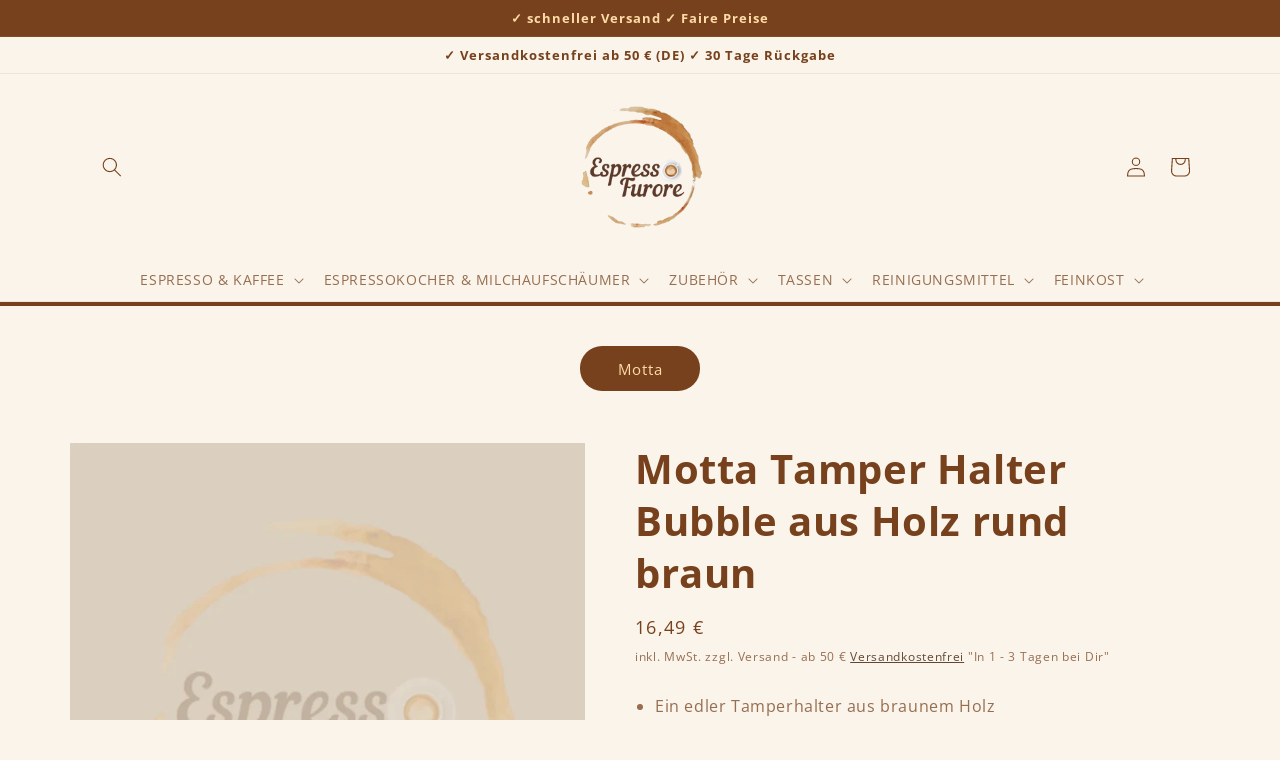

--- FILE ---
content_type: text/html; charset=utf-8
request_url: https://espresso-furore.de/products/motta-tamper-halter-bubble-aus-holz-rund-braun
body_size: 100366
content:
<!doctype html>
<html class="no-js" lang="de">
<head>
<meta charset="utf-8">
    <meta http-equiv="X-UA-Compatible" content="IE=edge">
    <meta name="viewport" content="width=device-width,initial-scale=1">
    <meta name="theme-color" content="">
    <link rel="canonical" href="https://espresso-furore.de/products/motta-tamper-halter-bubble-aus-holz-rund-braun">
    <link rel="preconnect" href="https://cdn.shopify.com" crossorigin><link rel="icon" type="image/png" href="//espresso-furore.de/cdn/shop/files/Espresso-furore-logo.png?crop=center&height=32&v=1669487282&width=32"><link rel="preconnect" href="https://fonts.shopifycdn.com" crossorigin><title>
      Motta Tamper Halter Bubble aus Holz rund braun
 &ndash; espresso-furore</title>
    
      <meta name="description" content="Der Bubble Tamper Halter ist das perfekte Zubehör für deinen Bubble Tamper. Der Bubble Tamper Halter von Motta besteht aus braunem edelen Holz. Es ist der perfekte Aufbewahrungsort für deinen wertvollen Tamper. Maße: Ø innen ca. 6,3 cm Höhe ca. 5 cm">
    
    

<meta property="og:site_name" content="espresso-furore">
<meta property="og:url" content="https://espresso-furore.de/products/motta-tamper-halter-bubble-aus-holz-rund-braun">
<meta property="og:title" content="Motta Tamper Halter Bubble aus Holz rund braun">
<meta property="og:type" content="product">
<meta property="og:description" content="Der Bubble Tamper Halter ist das perfekte Zubehör für deinen Bubble Tamper. Der Bubble Tamper Halter von Motta besteht aus braunem edelen Holz. Es ist der perfekte Aufbewahrungsort für deinen wertvollen Tamper. Maße: Ø innen ca. 6,3 cm Höhe ca. 5 cm"><meta property="og:image" content="http://espresso-furore.de/cdn/shop/files/espresso-furore-motta-tamper-halter-bubble-aus-holz-rund-braun.png?v=1721854722">
  <meta property="og:image:secure_url" content="https://espresso-furore.de/cdn/shop/files/espresso-furore-motta-tamper-halter-bubble-aus-holz-rund-braun.png?v=1721854722">
  <meta property="og:image:width" content="1000">
  <meta property="og:image:height" content="1000"><meta property="og:price:amount" content="16,49">
  <meta property="og:price:currency" content="EUR"><meta name="twitter:card" content="summary_large_image">
<meta name="twitter:title" content="Motta Tamper Halter Bubble aus Holz rund braun">
<meta name="twitter:description" content="Der Bubble Tamper Halter ist das perfekte Zubehör für deinen Bubble Tamper. Der Bubble Tamper Halter von Motta besteht aus braunem edelen Holz. Es ist der perfekte Aufbewahrungsort für deinen wertvollen Tamper. Maße: Ø innen ca. 6,3 cm Höhe ca. 5 cm">

    <script src="//espresso-furore.de/cdn/shop/t/4/assets/global.js?v=8830785395116216071671372270" defer="defer"></script>
    <script>window.performance && window.performance.mark && window.performance.mark('shopify.content_for_header.start');</script><meta name="google-site-verification" content="CZTI7iBbLVVPUQK2E_01HaReZ-qoe7XhgKPQu2cGIl0">
<meta id="shopify-digital-wallet" name="shopify-digital-wallet" content="/68250829106/digital_wallets/dialog">
<meta name="shopify-checkout-api-token" content="22d1360212792aebf7ac32210dd2a257">
<meta id="in-context-paypal-metadata" data-shop-id="68250829106" data-venmo-supported="false" data-environment="production" data-locale="de_DE" data-paypal-v4="true" data-currency="EUR">
<link rel="alternate" type="application/json+oembed" href="https://espresso-furore.de/products/motta-tamper-halter-bubble-aus-holz-rund-braun.oembed">
<script async="async" src="/checkouts/internal/preloads.js?locale=de-DE"></script>
<link rel="preconnect" href="https://shop.app" crossorigin="anonymous">
<script async="async" src="https://shop.app/checkouts/internal/preloads.js?locale=de-DE&shop_id=68250829106" crossorigin="anonymous"></script>
<script id="apple-pay-shop-capabilities" type="application/json">{"shopId":68250829106,"countryCode":"DE","currencyCode":"EUR","merchantCapabilities":["supports3DS"],"merchantId":"gid:\/\/shopify\/Shop\/68250829106","merchantName":"espresso-furore","requiredBillingContactFields":["postalAddress","email"],"requiredShippingContactFields":["postalAddress","email"],"shippingType":"shipping","supportedNetworks":["visa","maestro","masterCard","amex"],"total":{"type":"pending","label":"espresso-furore","amount":"1.00"},"shopifyPaymentsEnabled":true,"supportsSubscriptions":true}</script>
<script id="shopify-features" type="application/json">{"accessToken":"22d1360212792aebf7ac32210dd2a257","betas":["rich-media-storefront-analytics"],"domain":"espresso-furore.de","predictiveSearch":true,"shopId":68250829106,"locale":"de"}</script>
<script>var Shopify = Shopify || {};
Shopify.shop = "espresso-furore.myshopify.com";
Shopify.locale = "de";
Shopify.currency = {"active":"EUR","rate":"1.0"};
Shopify.country = "DE";
Shopify.theme = {"name":"Origin","id":139990237490,"schema_name":"Origin","schema_version":"1.0.1","theme_store_id":1841,"role":"main"};
Shopify.theme.handle = "null";
Shopify.theme.style = {"id":null,"handle":null};
Shopify.cdnHost = "espresso-furore.de/cdn";
Shopify.routes = Shopify.routes || {};
Shopify.routes.root = "/";</script>
<script type="module">!function(o){(o.Shopify=o.Shopify||{}).modules=!0}(window);</script>
<script>!function(o){function n(){var o=[];function n(){o.push(Array.prototype.slice.apply(arguments))}return n.q=o,n}var t=o.Shopify=o.Shopify||{};t.loadFeatures=n(),t.autoloadFeatures=n()}(window);</script>
<script>
  window.ShopifyPay = window.ShopifyPay || {};
  window.ShopifyPay.apiHost = "shop.app\/pay";
  window.ShopifyPay.redirectState = null;
</script>
<script id="shop-js-analytics" type="application/json">{"pageType":"product"}</script>
<script defer="defer" async type="module" src="//espresso-furore.de/cdn/shopifycloud/shop-js/modules/v2/client.init-shop-cart-sync_e98Ab_XN.de.esm.js"></script>
<script defer="defer" async type="module" src="//espresso-furore.de/cdn/shopifycloud/shop-js/modules/v2/chunk.common_Pcw9EP95.esm.js"></script>
<script defer="defer" async type="module" src="//espresso-furore.de/cdn/shopifycloud/shop-js/modules/v2/chunk.modal_CzmY4ZhL.esm.js"></script>
<script type="module">
  await import("//espresso-furore.de/cdn/shopifycloud/shop-js/modules/v2/client.init-shop-cart-sync_e98Ab_XN.de.esm.js");
await import("//espresso-furore.de/cdn/shopifycloud/shop-js/modules/v2/chunk.common_Pcw9EP95.esm.js");
await import("//espresso-furore.de/cdn/shopifycloud/shop-js/modules/v2/chunk.modal_CzmY4ZhL.esm.js");

  window.Shopify.SignInWithShop?.initShopCartSync?.({"fedCMEnabled":true,"windoidEnabled":true});

</script>
<script>
  window.Shopify = window.Shopify || {};
  if (!window.Shopify.featureAssets) window.Shopify.featureAssets = {};
  window.Shopify.featureAssets['shop-js'] = {"shop-cart-sync":["modules/v2/client.shop-cart-sync_DazCVyJ3.de.esm.js","modules/v2/chunk.common_Pcw9EP95.esm.js","modules/v2/chunk.modal_CzmY4ZhL.esm.js"],"init-fed-cm":["modules/v2/client.init-fed-cm_D0AulfmK.de.esm.js","modules/v2/chunk.common_Pcw9EP95.esm.js","modules/v2/chunk.modal_CzmY4ZhL.esm.js"],"shop-cash-offers":["modules/v2/client.shop-cash-offers_BISyWFEA.de.esm.js","modules/v2/chunk.common_Pcw9EP95.esm.js","modules/v2/chunk.modal_CzmY4ZhL.esm.js"],"shop-login-button":["modules/v2/client.shop-login-button_D_c1vx_E.de.esm.js","modules/v2/chunk.common_Pcw9EP95.esm.js","modules/v2/chunk.modal_CzmY4ZhL.esm.js"],"pay-button":["modules/v2/client.pay-button_CHADzJ4g.de.esm.js","modules/v2/chunk.common_Pcw9EP95.esm.js","modules/v2/chunk.modal_CzmY4ZhL.esm.js"],"shop-button":["modules/v2/client.shop-button_CQnD2U3v.de.esm.js","modules/v2/chunk.common_Pcw9EP95.esm.js","modules/v2/chunk.modal_CzmY4ZhL.esm.js"],"avatar":["modules/v2/client.avatar_BTnouDA3.de.esm.js"],"init-windoid":["modules/v2/client.init-windoid_CmA0-hrC.de.esm.js","modules/v2/chunk.common_Pcw9EP95.esm.js","modules/v2/chunk.modal_CzmY4ZhL.esm.js"],"init-shop-for-new-customer-accounts":["modules/v2/client.init-shop-for-new-customer-accounts_BCzC_Mib.de.esm.js","modules/v2/client.shop-login-button_D_c1vx_E.de.esm.js","modules/v2/chunk.common_Pcw9EP95.esm.js","modules/v2/chunk.modal_CzmY4ZhL.esm.js"],"init-shop-email-lookup-coordinator":["modules/v2/client.init-shop-email-lookup-coordinator_DYzOit4u.de.esm.js","modules/v2/chunk.common_Pcw9EP95.esm.js","modules/v2/chunk.modal_CzmY4ZhL.esm.js"],"init-shop-cart-sync":["modules/v2/client.init-shop-cart-sync_e98Ab_XN.de.esm.js","modules/v2/chunk.common_Pcw9EP95.esm.js","modules/v2/chunk.modal_CzmY4ZhL.esm.js"],"shop-toast-manager":["modules/v2/client.shop-toast-manager_Bc-1elH8.de.esm.js","modules/v2/chunk.common_Pcw9EP95.esm.js","modules/v2/chunk.modal_CzmY4ZhL.esm.js"],"init-customer-accounts":["modules/v2/client.init-customer-accounts_CqlRHmZs.de.esm.js","modules/v2/client.shop-login-button_D_c1vx_E.de.esm.js","modules/v2/chunk.common_Pcw9EP95.esm.js","modules/v2/chunk.modal_CzmY4ZhL.esm.js"],"init-customer-accounts-sign-up":["modules/v2/client.init-customer-accounts-sign-up_DZmBw6yB.de.esm.js","modules/v2/client.shop-login-button_D_c1vx_E.de.esm.js","modules/v2/chunk.common_Pcw9EP95.esm.js","modules/v2/chunk.modal_CzmY4ZhL.esm.js"],"shop-follow-button":["modules/v2/client.shop-follow-button_Cx-w7rSq.de.esm.js","modules/v2/chunk.common_Pcw9EP95.esm.js","modules/v2/chunk.modal_CzmY4ZhL.esm.js"],"checkout-modal":["modules/v2/client.checkout-modal_Djjmh8qM.de.esm.js","modules/v2/chunk.common_Pcw9EP95.esm.js","modules/v2/chunk.modal_CzmY4ZhL.esm.js"],"shop-login":["modules/v2/client.shop-login_DMZMgoZf.de.esm.js","modules/v2/chunk.common_Pcw9EP95.esm.js","modules/v2/chunk.modal_CzmY4ZhL.esm.js"],"lead-capture":["modules/v2/client.lead-capture_SqejaEd8.de.esm.js","modules/v2/chunk.common_Pcw9EP95.esm.js","modules/v2/chunk.modal_CzmY4ZhL.esm.js"],"payment-terms":["modules/v2/client.payment-terms_DUeEqFTJ.de.esm.js","modules/v2/chunk.common_Pcw9EP95.esm.js","modules/v2/chunk.modal_CzmY4ZhL.esm.js"]};
</script>
<script id="__st">var __st={"a":68250829106,"offset":3600,"reqid":"ae0f3158-b6e8-417f-ab51-35ff23fc78b9-1769347928","pageurl":"espresso-furore.de\/products\/motta-tamper-halter-bubble-aus-holz-rund-braun","u":"f541b64104fe","p":"product","rtyp":"product","rid":8162224537906};</script>
<script>window.ShopifyPaypalV4VisibilityTracking = true;</script>
<script id="captcha-bootstrap">!function(){'use strict';const t='contact',e='account',n='new_comment',o=[[t,t],['blogs',n],['comments',n],[t,'customer']],c=[[e,'customer_login'],[e,'guest_login'],[e,'recover_customer_password'],[e,'create_customer']],r=t=>t.map((([t,e])=>`form[action*='/${t}']:not([data-nocaptcha='true']) input[name='form_type'][value='${e}']`)).join(','),a=t=>()=>t?[...document.querySelectorAll(t)].map((t=>t.form)):[];function s(){const t=[...o],e=r(t);return a(e)}const i='password',u='form_key',d=['recaptcha-v3-token','g-recaptcha-response','h-captcha-response',i],f=()=>{try{return window.sessionStorage}catch{return}},m='__shopify_v',_=t=>t.elements[u];function p(t,e,n=!1){try{const o=window.sessionStorage,c=JSON.parse(o.getItem(e)),{data:r}=function(t){const{data:e,action:n}=t;return t[m]||n?{data:e,action:n}:{data:t,action:n}}(c);for(const[e,n]of Object.entries(r))t.elements[e]&&(t.elements[e].value=n);n&&o.removeItem(e)}catch(o){console.error('form repopulation failed',{error:o})}}const l='form_type',E='cptcha';function T(t){t.dataset[E]=!0}const w=window,h=w.document,L='Shopify',v='ce_forms',y='captcha';let A=!1;((t,e)=>{const n=(g='f06e6c50-85a8-45c8-87d0-21a2b65856fe',I='https://cdn.shopify.com/shopifycloud/storefront-forms-hcaptcha/ce_storefront_forms_captcha_hcaptcha.v1.5.2.iife.js',D={infoText:'Durch hCaptcha geschützt',privacyText:'Datenschutz',termsText:'Allgemeine Geschäftsbedingungen'},(t,e,n)=>{const o=w[L][v],c=o.bindForm;if(c)return c(t,g,e,D).then(n);var r;o.q.push([[t,g,e,D],n]),r=I,A||(h.body.append(Object.assign(h.createElement('script'),{id:'captcha-provider',async:!0,src:r})),A=!0)});var g,I,D;w[L]=w[L]||{},w[L][v]=w[L][v]||{},w[L][v].q=[],w[L][y]=w[L][y]||{},w[L][y].protect=function(t,e){n(t,void 0,e),T(t)},Object.freeze(w[L][y]),function(t,e,n,w,h,L){const[v,y,A,g]=function(t,e,n){const i=e?o:[],u=t?c:[],d=[...i,...u],f=r(d),m=r(i),_=r(d.filter((([t,e])=>n.includes(e))));return[a(f),a(m),a(_),s()]}(w,h,L),I=t=>{const e=t.target;return e instanceof HTMLFormElement?e:e&&e.form},D=t=>v().includes(t);t.addEventListener('submit',(t=>{const e=I(t);if(!e)return;const n=D(e)&&!e.dataset.hcaptchaBound&&!e.dataset.recaptchaBound,o=_(e),c=g().includes(e)&&(!o||!o.value);(n||c)&&t.preventDefault(),c&&!n&&(function(t){try{if(!f())return;!function(t){const e=f();if(!e)return;const n=_(t);if(!n)return;const o=n.value;o&&e.removeItem(o)}(t);const e=Array.from(Array(32),(()=>Math.random().toString(36)[2])).join('');!function(t,e){_(t)||t.append(Object.assign(document.createElement('input'),{type:'hidden',name:u})),t.elements[u].value=e}(t,e),function(t,e){const n=f();if(!n)return;const o=[...t.querySelectorAll(`input[type='${i}']`)].map((({name:t})=>t)),c=[...d,...o],r={};for(const[a,s]of new FormData(t).entries())c.includes(a)||(r[a]=s);n.setItem(e,JSON.stringify({[m]:1,action:t.action,data:r}))}(t,e)}catch(e){console.error('failed to persist form',e)}}(e),e.submit())}));const S=(t,e)=>{t&&!t.dataset[E]&&(n(t,e.some((e=>e===t))),T(t))};for(const o of['focusin','change'])t.addEventListener(o,(t=>{const e=I(t);D(e)&&S(e,y())}));const B=e.get('form_key'),M=e.get(l),P=B&&M;t.addEventListener('DOMContentLoaded',(()=>{const t=y();if(P)for(const e of t)e.elements[l].value===M&&p(e,B);[...new Set([...A(),...v().filter((t=>'true'===t.dataset.shopifyCaptcha))])].forEach((e=>S(e,t)))}))}(h,new URLSearchParams(w.location.search),n,t,e,['guest_login'])})(!0,!0)}();</script>
<script integrity="sha256-4kQ18oKyAcykRKYeNunJcIwy7WH5gtpwJnB7kiuLZ1E=" data-source-attribution="shopify.loadfeatures" defer="defer" src="//espresso-furore.de/cdn/shopifycloud/storefront/assets/storefront/load_feature-a0a9edcb.js" crossorigin="anonymous"></script>
<script crossorigin="anonymous" defer="defer" src="//espresso-furore.de/cdn/shopifycloud/storefront/assets/shopify_pay/storefront-65b4c6d7.js?v=20250812"></script>
<script data-source-attribution="shopify.dynamic_checkout.dynamic.init">var Shopify=Shopify||{};Shopify.PaymentButton=Shopify.PaymentButton||{isStorefrontPortableWallets:!0,init:function(){window.Shopify.PaymentButton.init=function(){};var t=document.createElement("script");t.src="https://espresso-furore.de/cdn/shopifycloud/portable-wallets/latest/portable-wallets.de.js",t.type="module",document.head.appendChild(t)}};
</script>
<script data-source-attribution="shopify.dynamic_checkout.buyer_consent">
  function portableWalletsHideBuyerConsent(e){var t=document.getElementById("shopify-buyer-consent"),n=document.getElementById("shopify-subscription-policy-button");t&&n&&(t.classList.add("hidden"),t.setAttribute("aria-hidden","true"),n.removeEventListener("click",e))}function portableWalletsShowBuyerConsent(e){var t=document.getElementById("shopify-buyer-consent"),n=document.getElementById("shopify-subscription-policy-button");t&&n&&(t.classList.remove("hidden"),t.removeAttribute("aria-hidden"),n.addEventListener("click",e))}window.Shopify?.PaymentButton&&(window.Shopify.PaymentButton.hideBuyerConsent=portableWalletsHideBuyerConsent,window.Shopify.PaymentButton.showBuyerConsent=portableWalletsShowBuyerConsent);
</script>
<script data-source-attribution="shopify.dynamic_checkout.cart.bootstrap">document.addEventListener("DOMContentLoaded",(function(){function t(){return document.querySelector("shopify-accelerated-checkout-cart, shopify-accelerated-checkout")}if(t())Shopify.PaymentButton.init();else{new MutationObserver((function(e,n){t()&&(Shopify.PaymentButton.init(),n.disconnect())})).observe(document.body,{childList:!0,subtree:!0})}}));
</script>
<link id="shopify-accelerated-checkout-styles" rel="stylesheet" media="screen" href="https://espresso-furore.de/cdn/shopifycloud/portable-wallets/latest/accelerated-checkout-backwards-compat.css" crossorigin="anonymous">
<style id="shopify-accelerated-checkout-cart">
        #shopify-buyer-consent {
  margin-top: 1em;
  display: inline-block;
  width: 100%;
}

#shopify-buyer-consent.hidden {
  display: none;
}

#shopify-subscription-policy-button {
  background: none;
  border: none;
  padding: 0;
  text-decoration: underline;
  font-size: inherit;
  cursor: pointer;
}

#shopify-subscription-policy-button::before {
  box-shadow: none;
}

      </style>
<script id="sections-script" data-sections="header,footer" defer="defer" src="//espresso-furore.de/cdn/shop/t/4/compiled_assets/scripts.js?v=1333"></script>
<script>window.performance && window.performance.mark && window.performance.mark('shopify.content_for_header.end');</script>

    <style data-shopify>
      @font-face {
  font-family: "Open Sans";
  font-weight: 400;
  font-style: normal;
  font-display: swap;
  src: url("//espresso-furore.de/cdn/fonts/open_sans/opensans_n4.c32e4d4eca5273f6d4ee95ddf54b5bbb75fc9b61.woff2") format("woff2"),
       url("//espresso-furore.de/cdn/fonts/open_sans/opensans_n4.5f3406f8d94162b37bfa232b486ac93ee892406d.woff") format("woff");
}

      @font-face {
  font-family: "Open Sans";
  font-weight: 700;
  font-style: normal;
  font-display: swap;
  src: url("//espresso-furore.de/cdn/fonts/open_sans/opensans_n7.a9393be1574ea8606c68f4441806b2711d0d13e4.woff2") format("woff2"),
       url("//espresso-furore.de/cdn/fonts/open_sans/opensans_n7.7b8af34a6ebf52beb1a4c1d8c73ad6910ec2e553.woff") format("woff");
}

      @font-face {
  font-family: "Open Sans";
  font-weight: 400;
  font-style: italic;
  font-display: swap;
  src: url("//espresso-furore.de/cdn/fonts/open_sans/opensans_i4.6f1d45f7a46916cc95c694aab32ecbf7509cbf33.woff2") format("woff2"),
       url("//espresso-furore.de/cdn/fonts/open_sans/opensans_i4.4efaa52d5a57aa9a57c1556cc2b7465d18839daa.woff") format("woff");
}

      @font-face {
  font-family: "Open Sans";
  font-weight: 700;
  font-style: italic;
  font-display: swap;
  src: url("//espresso-furore.de/cdn/fonts/open_sans/opensans_i7.916ced2e2ce15f7fcd95d196601a15e7b89ee9a4.woff2") format("woff2"),
       url("//espresso-furore.de/cdn/fonts/open_sans/opensans_i7.99a9cff8c86ea65461de497ade3d515a98f8b32a.woff") format("woff");
}

      @font-face {
  font-family: "Open Sans";
  font-weight: 700;
  font-style: normal;
  font-display: swap;
  src: url("//espresso-furore.de/cdn/fonts/open_sans/opensans_n7.a9393be1574ea8606c68f4441806b2711d0d13e4.woff2") format("woff2"),
       url("//espresso-furore.de/cdn/fonts/open_sans/opensans_n7.7b8af34a6ebf52beb1a4c1d8c73ad6910ec2e553.woff") format("woff");
}

      :root {
        --font-body-family: "Open Sans", sans-serif;
        --font-body-style: normal;
        --font-body-weight: 400;
        --font-body-weight-bold: 700;
        --font-heading-family: "Open Sans", sans-serif;
        --font-heading-style: normal;
        --font-heading-weight: 700;
        --font-body-scale: 1.0;
        --font-heading-scale: 1.0;
        --color-base-text: 118, 65, 28;
        --color-shadow: 118, 65, 28;
        --color-base-background-1: 250, 244, 235;
        --color-base-background-2: 219, 208, 192;
        --color-base-solid-button-labels: 255, 219, 166;
        --color-base-outline-button-labels: 73, 42, 20;
        --color-base-accent-1: 118, 65, 28;
        --color-base-accent-2: 3, 34, 4;
        --payment-terms-background-color: #faf4eb;
        --gradient-base-background-1: #faf4eb;
        --gradient-base-background-2: #dbd0c0;
        --gradient-base-accent-1: #76411c;
        --gradient-base-accent-2: #032204;
        --media-padding: px;
        --media-border-opacity: 0.1;
        --media-border-width: 0px;
        --media-radius: 0px;
        --media-shadow-opacity: 0.0;
        --media-shadow-horizontal-offset: 0px;
        --media-shadow-vertical-offset: 4px;
        --media-shadow-blur-radius: 5px;
        --media-shadow-visible: 0;
        --page-width: 120rem;
        --page-width-margin: 0rem;
        --product-card-image-padding: 0.0rem;
        --product-card-corner-radius: 0.0rem;
        --product-card-text-alignment: left;
        --product-card-border-width: 0.0rem;
        --product-card-border-opacity: 0.1;
        --product-card-shadow-opacity: 0.0;
        --product-card-shadow-visible: 0;
        --product-card-shadow-horizontal-offset: 0.0rem;
        --product-card-shadow-vertical-offset: 0.4rem;
        --product-card-shadow-blur-radius: 0.5rem;
        --collection-card-image-padding: 0.0rem;
        --collection-card-corner-radius: 0.0rem;
        --collection-card-text-alignment: left;
        --collection-card-border-width: 0.0rem;
        --collection-card-border-opacity: 0.1;
        --collection-card-shadow-opacity: 0.0;
        --collection-card-shadow-visible: 0;
        --collection-card-shadow-horizontal-offset: 0.0rem;
        --collection-card-shadow-vertical-offset: 0.4rem;
        --collection-card-shadow-blur-radius: 0.5rem;
        --blog-card-image-padding: 0.0rem;
        --blog-card-corner-radius: 0.0rem;
        --blog-card-text-alignment: left;
        --blog-card-border-width: 0.0rem;
        --blog-card-border-opacity: 0.1;
        --blog-card-shadow-opacity: 0.0;
        --blog-card-shadow-visible: 0;
        --blog-card-shadow-horizontal-offset: 0.0rem;
        --blog-card-shadow-vertical-offset: 0.4rem;
        --blog-card-shadow-blur-radius: 0.5rem;
        --badge-corner-radius: 0.0rem;
        --popup-border-width: 1px;
        --popup-border-opacity: 1.0;
        --popup-corner-radius: 0px;
        --popup-shadow-opacity: 0.0;
        --popup-shadow-horizontal-offset: 0px;
        --popup-shadow-vertical-offset: 4px;
        --popup-shadow-blur-radius: 5px;
        --drawer-border-width: 1px;
        --drawer-border-opacity: 1.0;
        --drawer-shadow-opacity: 0.0;
        --drawer-shadow-horizontal-offset: 0px;
        --drawer-shadow-vertical-offset: 4px;
        --drawer-shadow-blur-radius: 5px;
        --spacing-sections-desktop: 0px;
        --spacing-sections-mobile: 0px;
        --grid-desktop-vertical-spacing: 40px;
        --grid-desktop-horizontal-spacing: 40px;
        --grid-mobile-vertical-spacing: 20px;
        --grid-mobile-horizontal-spacing: 20px;
        --text-boxes-border-opacity: 0.1;
        --text-boxes-border-width: 0px;
        --text-boxes-radius: 0px;
        --text-boxes-shadow-opacity: 0.0;
        --text-boxes-shadow-visible: 0;
        --text-boxes-shadow-horizontal-offset: 0px;
        --text-boxes-shadow-vertical-offset: 4px;
        --text-boxes-shadow-blur-radius: 5px;
        --buttons-radius: 24px;
        --buttons-radius-outset: 24px;
        --buttons-border-width: 0px;
        --buttons-border-opacity: 1.0;
        --buttons-shadow-opacity: 0.0;
        --buttons-shadow-visible: 0;
        --buttons-shadow-horizontal-offset: 0px;
        --buttons-shadow-vertical-offset: 4px;
        --buttons-shadow-blur-radius: 5px;
        --buttons-border-offset: 0.3px;
        --inputs-radius: 0px;
        --inputs-border-width: 1px;
        --inputs-border-opacity: 1.0;
        --inputs-shadow-opacity: 0.0;
        --inputs-shadow-horizontal-offset: 0px;
        --inputs-margin-offset: 0px;
        --inputs-shadow-vertical-offset: 4px;
        --inputs-shadow-blur-radius: 5px;
        --inputs-radius-outset: 0px;
        --variant-pills-radius: 0px;
        --variant-pills-border-width: 1px;
        --variant-pills-border-opacity: 1.0;
        --variant-pills-shadow-opacity: 0.0;
        --variant-pills-shadow-horizontal-offset: 0px;
        --variant-pills-shadow-vertical-offset: 4px;
        --variant-pills-shadow-blur-radius: 5px;
      }
      *,
      *::before,
      *::after {
        box-sizing: inherit;
      }
      html {
        box-sizing: border-box;
        font-size: calc(var(--font-body-scale) * 62.5%);
        height: 100%;
      }
      body {
        display: grid;
        grid-template-rows: auto auto 1fr auto;
        grid-template-columns: 100%;
        min-height: 100%;
        margin: 0;
        font-size: 1.5rem;
        letter-spacing: 0.06rem;
        line-height: calc(1 + 0.8 / var(--font-body-scale));
        font-family: var(--font-body-family);
        font-style: var(--font-body-style);
        font-weight: var(--font-body-weight);
      }
      @media screen and (min-width: 750px) {
        body {
          font-size: 1.6rem;
        }
      }
    </style>
    <link href="//espresso-furore.de/cdn/shop/t/4/assets/base.css?v=105935440027284489421754665987" rel="stylesheet" type="text/css" media="all" />
<link rel="preload" as="font" href="//espresso-furore.de/cdn/fonts/open_sans/opensans_n4.c32e4d4eca5273f6d4ee95ddf54b5bbb75fc9b61.woff2" type="font/woff2" crossorigin><link rel="preload" as="font" href="//espresso-furore.de/cdn/fonts/open_sans/opensans_n7.a9393be1574ea8606c68f4441806b2711d0d13e4.woff2" type="font/woff2" crossorigin><link rel="stylesheet" href="//espresso-furore.de/cdn/shop/t/4/assets/component-predictive-search.css?v=83512081251802922551671372270" media="print" onload="this.media='all'"><script>document.documentElement.className = document.documentElement.className.replace('no-js', 'js');
    if (Shopify.designMode) {
      document.documentElement.classList.add('shopify-design-mode');
    }
    </script>
    <!-- Google tag (gtag.js) -->
<script async src="https://www.googletagmanager.com/gtag/js?id=AW-11153285146">
</script>
<script>
  window.dataLayer = window.dataLayer || [];
  function gtag(){dataLayer.push(arguments);}
  gtag('js', new Date());

  gtag('config', 'AW-11153285146');
</script>
  <!-- BEGIN app block: shopify://apps/complianz-gdpr-cookie-consent/blocks/bc-block/e49729f0-d37d-4e24-ac65-e0e2f472ac27 -->

    
    

    
    
        <script>
            var sDomain = location.host;
            (function(){
                window.thirdPartyScriptDefinition = [
                    
                ]
            })();(()=>{
                var sDomain=location.host;
                const __useGoogleConsentMode =false;
                const __whiteListForConsentMode =[];
                const __dataLayerName ='';
                (()=>{var i={z:"thirdPartyScriptDefinition",o:"Shopify",c:"analytics",d:"publish",i:"src",l:"provider",p:"type_0",y:"type_1",f:"type_2",n:"true",a:"length",r:"detail",A:"Proxy",j:"setInterval",F:"clearInterval",g:"find",X:"filter",G:"forEach",H:"splice",Z:"hasOwnProperty",M:"addEventListener",u:"includes",h:"push",_:"cookie",P:"set",O:"get",s:"gtag",D:"ad_storage",I:"ad_user_data",T:"ad_personalization",b:"analytics_storage",x:"functionality_storage",C:"personalization_storage",L:"security_storage",R:"wait_for_update",k:"consent",U:"default",q:"ads_data_redaction",B:"google_consent_mode",J:"dataLayer",e:"granted",t:"denied",Q:"update",V:"GDPR_LC:userConsentSetting",W:1500,m:null},o={[i.D]:i.t,[i.I]:i.t,[i.T]:i.t,[i.b]:i.t,[i.x]:i.t,[i.C]:i.t,[i.L]:i.t,[i.R]:i.W};((a,l,t,f,p=[],c=t.J)=>{let y=function(r,e){return!!r[t.g](n=>!!n&&!!e&&n[t.i]&&e[t.i]&&n[t.i]===e[t.i]&&n[t._]===e[t._])},g=r=>f?!!p[t.g](e=>{if(typeof r[t.i]=="string")return r[t.i][t.u](e);if(typeof r[t.l]=="string")return r[t.l][t.u](e)}):!1,u=function(r){let e=[];for(let s=0;s<r[t.a];s++)r[s]||e[t.h](s);let n=r[t.a]-e[t.a];return e[t.G](s=>r[t.H](s,1)),n},d=[],h={[t.P]:(r,e,n,s)=>{let _=u(r);return e===t.a?r[t.a]=_:n!=null&&(y(r,n)||g(n)||(d[e]=n)),!0},[t.O]:(r,e)=>r[e]};if(a[t.z]=new a[t.A](d,h),f){a[c]=a[c]||[],a[t.s]=function(...n){a[c][t.h](n)},a[t.s](t.k,t.U,{...o}),a[t.s](t.P,t.q,!0);let r=a[t.j](()=>{!!a[t.o]&&!!a[t.o][t.c]&&!!a[t.o][t.c][t.d]&&(a[t.F](r),a[t.o][t.c][t.d](t.B,{...o}))},5),e=n=>{Date.now()-t.m<50||(t.m=Date.now(),o[t.D]=n[t.r][t.f][t.n]?t.e:t.t,o[t.I]=n[t.r][t.f][t.n]?t.e:t.t,o[t.T]=n[t.r][t.f][t.n]?t.e:t.t,o[t.b]=n[t.r][t.y][t.n]?t.e:t.t,o[t.x]=n[t.r][t.p][t.n]?t.e:t.t,o[t.C]=n[t.r][t.y][t.n]?t.e:t.t,o[t.L]=n[t.r][t.p][t.n]?t.e:t.t,a[t.s](t.k,t.Q,{...o}))};l[t.M](t.V,e)}})(window,document,i,__useGoogleConsentMode,__whiteListForConsentMode,__dataLayerName);})();
                const definitions = [];
                definitions.length > 0 && window.thirdPartyScriptDefinition.push(...definitions);
                window.BC_JSON_ObjectBypass={"_ab":{"description":"Wird in Verbindung mit dem Zugriff auf das Admin-Panel verwendet.","path":"\/","domain":"","provider":"Shopify","type":"type_0","expires":"86400","recommendation":"0","editable":"false","deletable":"false","set":"0"},"_secure_session_id":{"description":"Wird in Verbindung mit der Navigation durch ein Schaufenster verwendet.","path":"\/","domain":"","provider":"Shopify","type":"type_0","expires":"2592000","recommendation":"0","editable":"false","deletable":"false","set":"0"},"__cfduid":{"description":"Das _cfduid-Cookie hilft Cloudflare, bösartige Besucher auf den Websites unserer Kunden zu erkennen und das Blockieren legitimer Benutzer zu minimieren.","path":"\/","domain":"","provider":"Cloudflare","type":"type_0","expires":"2592000","recommendation":"0","editable":"false","deletable":"false","set":"0"},"Cart":{"description":"Used in connection with shopping cart.","path":"\/","domain":"","provider":"Shopify","type":"type_0","expires":"1209600","recommendation":"0","editable":"false","deletable":"false","set":"0"},"cart":{"description":"Wird in Verbindung mit dem Warenkorb verwendet.","path":"\/","domain":"","provider":"Shopify","type":"type_0","expires":"1209600","recommendation":"0","editable":"false","deletable":"false","set":"0"},"cart_sig":{"description":"Wird in Verbindung mit Warenkorb und Zahlung-Checkout verwendet.","path":"\/","domain":"","provider":"Shopify","type":"type_0","expires":"1209600","recommendation":"0","editable":"false","deletable":"false","set":"0"},"cart_ts":{"description":"Wird in Verbindung mit Warenkorb und Zahlung-Checkout verwendet.","path":"\/","domain":"","provider":"Shopify","type":"type_0","expires":"1209600","recommendation":"0","editable":"false","deletable":"false","set":"0"},"cart_ver":{"description":"Wird in Verbindung mit Warenkorb und Zahlung-Checkout verwendet.","path":"\/","domain":"","provider":"Shopify","type":"type_0","expires":"1209600","recommendation":"0","editable":"false","deletable":"false","set":"0"},"checkout_token":{"description":"Wird in Verbindung mit Warenkorb und Zahlung-Checkout verwendet.","path":"\/","domain":"","provider":"Shopify","type":"type_0","expires":"31536000","recommendation":"0","editable":"false","deletable":"false","set":"0"},"Secret":{"description":"Used in connection with checkout.","path":"\/","domain":"","provider":"Shopify","type":"type_0","expires":"31536000","recommendation":"0","editable":"false","deletable":"false","set":"0"},"secure_customer_sig":{"description":"Used in connection with customer login.","path":"\/","domain":"","provider":"Shopify","type":"type_0","expires":"31536000","recommendation":"0","editable":"false","deletable":"false","set":"0"},"storefront_digest":{"description":"Wird in Verbindung mit dem Kunden-Login verwendet.","path":"\/","domain":"","provider":"Shopify","type":"type_0","expires":"31536000","recommendation":"0","editable":"false","deletable":"false","set":"0"},"_shopify_u":{"description":"Used to facilitate updating customer account information.","path":"\/","domain":"","provider":"Shopify","type":"type_0","expires":"31536000","recommendation":"0","editable":"false","deletable":"false","set":"0"},"XSRF-TOKEN":{"description":"Used in connection with GDPR legal Cookie.","path":"\/","domain":"","provider":"GDPR Legal Cookie","type":"type_0","expires":"31536000","recommendation":"0","editable":"false","deletable":"false","set":"0"},"gdpr_legal_cookie_session":{"description":"Used in connection with GDPR legal Cookie.","path":"\/","domain":"","provider":"GDPR Legal Cookie","type":"type_0","expires":"0","recommendation":"0","editable":"false","deletable":"false","set":"0"},"_bc_c_set":{"description":"Wird in Verbindung mit dem GDPR legal Cookie verwendet. Test 42!","path":"\/","domain":"","provider":"GDPR Legal Cookie","type":"type_0","expires":"2592000","recommendation":"0","editable":"false","deletable":"false","set":"0","optIn":true,"live":"1","ShopifyMinConsent":false},"_tracking_consent":{"description":"Für das Shopify-Benutzerzustimmungsverfolgung.","path":"\/","domain":"","provider":"Shopify","type":"type_0","expires":"31536000","recommendation":"0","editable":"false","deletable":"false","set":"0"},"_shopify_m":{"description":"Wird zur Verwaltung der Datenschutzeinstellungen der Kunden verwendet.","path":"\/","domain":"","provider":"Shopify","type":"type_0","expires":"31536000","recommendation":"0","editable":"false","deletable":"false","set":"0"},"_shopify_tm":{"description":"Wird zur Verwaltung der Datenschutzeinstellungen der Kunden verwendet.","path":"\/","domain":"","provider":"Shopify","type":"type_0","expires":"31536000","recommendation":"0","editable":"false","deletable":"false","set":"0"},"_shopify_tw":{"description":"Wird zur Verwaltung der Datenschutzeinstellungen der Kunden verwendet.","path":"\/","domain":"","provider":"Shopify","type":"type_0","expires":"31536000","recommendation":"0","editable":"false","deletable":"false","set":"0"},"_storefront_u":{"description":"Wird zur Verwaltung der Datenschutzeinstellungen der Kunden verwendet.","path":"\/","domain":"","provider":"Shopify","type":"type_0","expires":"31536000","recommendation":"0","editable":"false","deletable":"false","set":"0"},"cart_currency":{"description":"Wird in Verbindung mit Warenkorb und Zahlung-Checkout verwendet.","path":"\/","domain":"","provider":"Shopify","type":"type_0","expires":"31536000","recommendation":"0","editable":"false","deletable":"false","set":"0"},"_orig_referrer":{"description":"Wird in Verbindung mit dem Warenkorb verwendet.","path":"\/","domain":"","provider":"Shopify","type":"type_1","expires":"1209600","recommendation":"1","editable":"true","deletable":"false","set":"1"},"_landing_page":{"description":"Verfolgt die Landingpages.","path":"\/","domain":"","provider":"Shopify","type":"type_1","expires":"1209600","recommendation":"1","editable":"true","deletable":"false","set":"1"},"_s":{"description":"Shopify analytics.","path":"\/","domain":"","provider":"Shopify","type":"type_1","expires":"1800","recommendation":"1","editable":"true","deletable":"false","set":"1"},"_shopify_d":{"description":"Shopify-Analytik.","path":"\/","domain":"","provider":"Shopify","type":"type_1","expires":"1209600","recommendation":"1","editable":"true","deletable":"false","set":"1"},"_shopify_fs":{"description":"Shopify-Analytik.","path":"\/","domain":"","provider":"Shopify","type":"type_1","expires":"1209600","recommendation":"1","editable":"true","deletable":"false","set":"1"},"_shopify_s":{"description":"Shopify-Analytik.","path":"\/","domain":"","provider":"Shopify","type":"type_1","expires":"1800","recommendation":"1","editable":"true","deletable":"false","set":"1"},"_shopify_y":{"description":"Shopify-Analytik.","path":"\/","domain":"","provider":"Shopify","type":"type_1","expires":"31536000","recommendation":"1","editable":"true","deletable":"false","set":"1"},"_y":{"description":"Shopify-Analytik.","path":"\/","domain":"","provider":"Shopify","type":"type_1","expires":"31536000","recommendation":"1","editable":"true","deletable":"false","set":"1"},"_shopify_sa_p":{"description":"Shopify-Analytik im Zusammenhang mit Marketing und Empfehlungen.","path":"\/","domain":"","provider":"Shopify","type":"type_1","expires":"1800","recommendation":"1","editable":"true","deletable":"false","set":"1"},"_shopify_sa_t":{"description":"Shopify-Analytik im Zusammenhang mit Marketing und Empfehlungen.","path":"\/","domain":"","provider":"Shopify","type":"type_1","expires":"1800","recommendation":"1","editable":"true","deletable":"false","set":"1"},"_shopify_uniq":{"description":"Shopify analytics.","path":"\/","domain":"","provider":"Shopify","type":"type_1","expires":"1800","recommendation":"1","editable":"true","deletable":"false","set":"1"},"_shopify_visit":{"description":"Shopify analytics.","path":"\/","domain":"","provider":"Shopify","type":"type_1","expires":"1800","recommendation":"1","editable":"true","deletable":"false","set":"1"},"tracked_start_checkout":{"description":"Shopify-Analytik in Bezug auf den Checkout.","path":"\/","domain":"","provider":"Shopify","type":"type_1","expires":"1800","recommendation":"1","editable":"true","deletable":"false","set":"1"},"ki_r":{"description":"Shopify analytics.","path":"\/","domain":"","provider":"Shopify","type":"type_1","expires":"1800","recommendation":"1","editable":"true","deletable":"false","set":"1"},"ki_t":{"description":"Shopify analytics.","path":"\/","domain":"","provider":"Shopify","type":"type_1","expires":"1800","recommendation":"1","editable":"true","deletable":"false","set":"1"},"ab_test_*":{"description":"Shopify analytics.","path":"\/","domain":"","provider":"Shopify","type":"type_1","expires":"1800","recommendation":"1","editable":"true","deletable":"false","set":"1"}};
                const permanentDomain = 'espresso-furore.myshopify.com';
                window.BC_GDPR_2ce3a13160348f524c8cc9={'google':[],'_bc_c_set':'customScript','customScriptsSRC':[]};
                var GDPR_LC_versionNr=202401311200;var GDPR_LC_ZLoad=function(){var defaultDefinition=[
                    // { "src": "facebook", "cookie": "fr", "provider": "facebook.com", "description": "", "expires": 7776000, "domain": "facebook.com", "declaration": 1, "group": "facebook" }, { "src": "facebook", "cookie": "_fbp", "provider": sDomain, "description": "", "expires": 7776000, "domain": sDomain, "declaration": 1, "group": "facebook" }, { "src": "google-analytics.com", "cookie": "_ga", "provider": sDomain, "description": "", "expires": 63072000, "domain": sDomain, "declaration": 1, "group": "google" }, { "src": "googletagmanager.com", "cookie": "_ga", "provider": sDomain, "description": "", "expires": 63072000, "domain": sDomain, "declaration": 1, "group": "google" }, { "src": "googletagmanager.com", "cookie": "_gid", "provider": sDomain, "description": "", "expires": 86400, "domain": sDomain, "declaration": 1, "group": "google" }, { "src": "googletagmanager.com", "cookie": "_gat", "provider": sDomain, "description": "", "expires": 86400, "domain": sDomain, "declaration": 1, "group": "google" }, { "src": "googleadservices.com", "cookie": "IDE", "provider": sDomain, "description": "", "expires": 63072000, "domain": sDomain, "declaration": 2, "group": "google Ads" }
                ]; if (window.thirdPartyScriptDefinition ===undefined) { window.thirdPartyScriptDefinition=[]; defaultDefinition.forEach(function (value) { window.thirdPartyScriptDefinition.push(value) }) } else { var exist=false; defaultDefinition.forEach(function (script) { window.thirdPartyScriptDefinition.forEach(function (value) { if (value.src ===script.src && value.cookie ===script.cookie) { exist=true } }); if (!exist) { window.thirdPartyScriptDefinition.push(script) } }) } (function polyfill(){if (!Array.from) { Array.from=(function(){var toStr=Object.prototype.toString; var isCallable=function (fn) { return typeof fn ==='function' || toStr.call(fn) ==='[object Function]' }; var toInteger=function (value) { var number=Number(value); if (isNaN(number)) { return 0 } if (number ===0 || !isFinite(number)) { return number } return (number > 0 ? 1 : -1) * Math.floor(Math.abs(number)) }; var maxSafeInteger=Math.pow(2, 53) - 1; var toLength=function (value) { var len=toInteger(value); return Math.min(Math.max(len, 0), maxSafeInteger) }; return function from(arrayLike) { var C=this; var items=Object(arrayLike); if (arrayLike ==null) { throw new TypeError('Array.from requires an array-like object - not null or undefined') } var mapFn=arguments.length > 1 ? arguments[1] : void undefined; var T; if (typeof mapFn !=='undefined') { if (!isCallable(mapFn)) { throw new TypeError('Array.from: when provided, the second argument must be a function') } if (arguments.length > 2) { T=arguments[2] } } var len=toLength(items.length); var A=isCallable(C) ? Object(new C(len)) : new Array(len); var k=0; var kValue; while (k < len) { kValue=items[k]; if (mapFn) { A[k]=typeof T ==='undefined' ? mapFn(kValue, k) : mapFn.call(T, kValue, k) } else { A[k]=kValue } k +=1 } A.length=len; return A } }()) } })(); var shopifyCookies={ '_s': !1, '_shopify_fs': !1, '_shopify_s': !1, '_shopify_y': !1, '_y': !1, '_shopify_sa_p': !1, '_shopify_sa_t': !1, '_shopify_uniq': !1, '_shopify_visit': !1, 'tracked_start_checkout': !1, 'bc_trekkie_fbp_custom': !1 }; function GDPR_LC_Token(){var getToken={ "tokenLength": 8, "ranToken": '', "randomize": function(){return Math.random().toString(32).substr(2) }, "generate": function(){while (this.ranToken.length <=this.tokenLength) { this.ranToken +=this.randomize() } this.ranToken=permanentDomain + Date.now() + this.ranToken; return btoa(this.ranToken) }, "get": function(){return this.generate() } }; return getToken.get() }; function getCookieValue(a) { var b=document.cookie.match('(^|;)\\s*' + a + '\\s*=\\s*([^;]+)'); return b ? b.pop() : false }; function loadCookieSettings(sessID) { return; var script=document.createElement('script'); script.src='https://cookieapp-staging.beeclever.app/get-cookie-setting?shopify_domain=permanentDomain&token=' + sessID; script.async=false; document.head.appendChild(script); script.addEventListener('load', function(){console.log('UserData loaded') }) };(function setUserCookieData(){window.GDPR_LC_Sess_ID_Name="GDPR_LC_SESS_ID"; window.GDPR_LC_Sess_ID=getCookieValue(window.GDPR_LC_Sess_ID_Name); if (window.GDPR_LC_Sess_ID) { loadCookieSettings(window.GDPR_LC_Sess_ID) } else { window.GDPR_LC_Sess_ID=GDPR_LC_Token() } })(); function setBC_GDPR_LEGAL_custom_cookies(){window['BC_GDPR_LEGAL_custom_cookies']=window['BC_GDPR_LEGAL_custom_cookies'] || {}; window['BC_GDPR_LEGAL_custom_cookies']['list']=window['BC_GDPR_LEGAL_custom_cookies']['list'] || {}; if ('GDPR_legal_cookie' in localStorage) { window['BC_GDPR_LEGAL_custom_cookies']['list']=JSON.parse(window.localStorage.getItem('GDPR_legal_cookie')) } };setBC_GDPR_LEGAL_custom_cookies(); (function(){var hasConsent=!1; Array.from(Object.keys(window['BC_GDPR_LEGAL_custom_cookies']['list'])).forEach(function (c) { if (shopifyCookies.hasOwnProperty(c) && window['BC_GDPR_LEGAL_custom_cookies']['list'][c].userSetting) { hasConsent=!0 } }); var wt=window.trekkie, ws=window.ShopifyAnalytics; if (!hasConsent && wt !==undefined) { wt=[], wt.integrations=wt.integrations || !0, ws=ws.lib=ws.meta=ws.meta.page={}, ws.lib.track=function(){} } })(); window.bc_tagManagerTasks={ "bc_tgm_aw": "google", "bc_tgm_gtm": "google", "bc_tgm_ua": "google", "bc_tgm_fbp": "facebook", "any": "any", "_bc_c_set": "customScript" }; var wl=whiteList=["recaptcha", "notifications.google"]; var GDPR_LC_scriptPath='gdpr-legal-cookie.beeclever.app'; if (window.GDPR_LC_Beta_activate !==undefined && window.GDPR_LC_Beta_activate) { GDPR_LC_scriptPath='cookieapp-staging.beeclever.app' } wl.push(GDPR_LC_scriptPath); var checkIsBlackListed=function (src) { setBC_GDPR_LEGAL_custom_cookies(); if (src ===null) { return null } if (!!window.TrustedScriptURL && src instanceof TrustedScriptURL) { src=src.toString() } var r=!1; for (var x=thirdPartyScriptDefinition.length - 1; x >=0; x--) { var bSrc=thirdPartyScriptDefinition[x]['src']; if (src.indexOf(bSrc) !==-1 && src.toLowerCase().indexOf('jquery') ===-1) { r=x } } wl.forEach(function (wSrc) { if (src.indexOf(wSrc) !==-1) { r=false } }); if (r !==false) { function getTCookieName(name, index) { var tCookieObject=thirdPartyScriptDefinition[index]; if (tCookieObject !==undefined) { var cookies=[]; thirdPartyScriptDefinition.forEach(function (cookie) { if (cookie['src'] ===tCookieObject['src']) { cookies.push(cookie) } }); var tCookieName=tCookieObject['cookie']; if (tCookieObject['domain'] !==document.location.host) { tCookieName=tCookieObject['cookie'] + '$%bc%$' + tCookieObject['domain'] } if (tCookieName ===name && tCookieObject['domain'] ===window['BC_GDPR_LEGAL_custom_cookies']['list'][name]['domain']) { if (window['BC_GDPR_LEGAL_custom_cookies']['list'][name]['userSetting']) { index=!1 } } cookies.forEach(function (cookie) { if (window['BC_GDPR_LEGAL_custom_cookies']['list'][cookie['cookie']] !==undefined && window['BC_GDPR_LEGAL_custom_cookies']['list'][cookie['cookie']]['userSetting']) { index=!1 } }); return index } return !1 };var cookieListKeys=Array.from(Object.keys(window['BC_GDPR_LEGAL_custom_cookies']['list'])); if (cookieListKeys.length > 0) { Array.from(Object.keys(window['BC_GDPR_LEGAL_custom_cookies']['list'])).forEach(function (cookieName) { r=getTCookieName(cookieName.toString(), r) }) } else { for (var x=thirdPartyScriptDefinition.length - 1; x >=0; x--) { var tCookie=thirdPartyScriptDefinition[x]; if (src.indexOf(tCookie['src']) !==-1) { r=tCookie['cookie'] + '$%bc%$' + tCookie['domain'] } } return r } } return r }; window.scriptElementsHidden=window.scriptElementsHidden || []; window.callbackFunc=function (elem, args) { for (var x=0; x < elem.length; x++) { if (elem[x] ===null || elem[x] ===undefined || elem[x]['nodeName'] ===undefined) { return } if (elem[x]['nodeName'].toLowerCase() =='script') { if (elem[x].hasAttribute('src')) { if (document.querySelector('[src="https://cookieapp-staging.beeclever.app/js/get-script.php"]') !==null) { elem[x]=document.createElement('script'); elem[x].setAttribute('bc_empty_script_tag', '') } var blackListed=checkIsBlackListed(elem[x].getAttribute('src')); var fName=!1; try { new Error() } catch (e) { var caller=e.stack.split('\n'); var x=0; for (; x < caller.length; x++) { caller[x]=caller[x].trim(); caller[x]=caller[x].replace('at ', ''); caller[x]=caller[x].substr(0, caller[x].indexOf(' ')); caller[x]=caller[x].replace('Array.', '') } for (; x >=0; x--) { if (caller[x] ==='ICS' && x > 0) { if (caller[x - 1] in window['BC_GDPR_LEGAL_custom_cookies']['list']) { fName=caller[x - 1] } } } } if (fName ===!1 && blackListed !==!1) { elem[x].setAttribute('type', 'javascript/blocked'); elem[x].setAttribute('cookie', blackListed) } else if (blackListed !==!0 && elem[x].getAttribute('type') ==='javascript/blocked') { elem[x].setAttribute('type', 'javascript') } if (fName) { elem[x].setAttribute("data-callerName", fName) } elem[x].setAttribute('src', elem[x].getAttribute('src')) } if (elem[x]['type'] =='javascript/blocked') { window.scriptElementsHidden.push(elem[x]); elem[x]=document.createElement('script'); elem[x].setAttribute('bc_empty_script_tag', '') } } } }; const appendChild=Element.prototype.appendChild, append=Element.prototype.append, replaceWith=Element.prototype.replaceWith, insertNode=Element.prototype.insertNode, insertBefore=Element.prototype.insertBefore; Element.prototype.appendChild=function(){const ctx=this; window.callbackFunc.call(ctx, arguments); return appendChild.apply(ctx, arguments) }; Element.prototype.append=function(){const ctx=this; window.callbackFunc.call(ctx, arguments); return append.apply(ctx, arguments) }; Element.prototype.replaceWith=function(){const ctx=this; window.callbackFunc.call(ctx, arguments); return replaceWith.apply(ctx, arguments) }; Element.prototype.insertNode=function(){const ctx=this; window.callbackFunc.call(ctx, arguments); return insertNode.apply(ctx, arguments) }; Element.prototype.insertBefore=function(){const ctx=this; window.callbackFunc.call(ctx, arguments); try { return insertBefore.apply(ctx, arguments) } catch (e) { arguments[1]=document.scripts[0]; return insertBefore.apply(ctx, arguments) } };};if (!window.msCrypto) { Array.from(document.head.querySelectorAll('[bc_empty_script_tag=""]')).forEach(function (script) { script.remove() })};if (window.GDPR_LC_ZLoad_loaded ===undefined) { GDPR_LC_ZLoad(); window.GDPR_LC_ZLoad_loaded=true}
            })();

            // window.thirdPartyScriptDefinition.push(
            //     { "src" : "analytics.js", "cookie" : "_shopify_fs", "provider" : "shopify.com", "description" : "", "expires" : 0, "domain" : sDomain, "declaration" : 1, "group" : "shopify" },
            //     { "src" : "doubleclick.net","cookie" : "_shopify_fs","provider" : "shopify.com","description" : "","expires" : 0,"domain" : sDomain,"declaration" : 1,"group" : "shopify" },
            //     { "src" : "trekkie", "cookie" : "_shopify_fs", "provider" : "shopify.com", "description" : "", "expires" : 0, "domain" : sDomain, "declaration" : 1, "group" : "shopify" },
            //     { "src" : "luckyorange", "cookie" : "_shopify_fs", "provider" : "shopify.com", "description" : "", "expires" : 0, "domain" : sDomain, "declaration" : 1, "group" : "shopify" },
            //     { "src" : "googletagmanager", "cookie" : "_gat", "provider" : "googletagmanager.com", "description" : "", "expires" : 0, "domain" : sDomain, "declaration" : 1, "group" : "googletagmanager" }
            // );

            var customCookies = {};
            function BC_GDPR_CustomScriptForShop () {
                return [
                    function testCookie () {
                        // your additional script
                    }
                    
                ];
            }

            // PRIOR BLOCKING FEATURE
            window.bc_settings_prior_blocking_enabled = false;

            /**
             * Initializes and injects CSS styles into the document to support iframe blocking.
             * Specifically, it adds styles to create a skeleton loader and to hide iframes that should be blocked.
             * The styles are added only if they haven't been added already.
             */
            function initializeStylesOfIframeBlocking() {
                // Dynamically add CSS styles
                if (!document.getElementById('bc-iframe-styles')) {
                    const style = document.createElement('style');
                    style.id = 'bc-iframe-styles';
                    style.innerHTML = `
                        .bc-iframe-skeleton {
                            position: absolute;
                            top: 0;
                            left: 0;
                            width: 100%;
                            height: 100%;
                            background: #f0f0f0;
                            display: flex;
                            align-items: center;
                            justify-content: center;

                        }

                        .bc-iframe-wrapper {
                            float: none;
                            clear: both;
                            width: 100%;
                            position: relative;
                            padding-bottom: 56.25%;
                            padding-top: 25px;
                            height: 0;
                        }

                        /* Ensure the iframe fills the container */
                        .bc-iframe-wrapper iframe {
                            position: absolute;
                            top: 0;
                            left: 0;
                            width: 100%;
                            height: 100%;
                            border: none;
                        }
                        iframe.bc-blocked {
                            display: none;
                        }
                        .bc-button {
                            background: linear-gradient(145deg, #000000, #1a1a1a);
                            color: white;
                            padding: 8px 10px;
                            border: none;
                            border-radius: 5px;
                            cursor: pointer;
                            font-size: 12px;
                            font-weight: bold;
                            box-shadow: 0 4px 6px rgba(0, 0, 0, 0.3),
                                        0 8px 10px rgba(0, 0, 0, 0.2),
                                        0 12px 20px rgba(0, 0, 0, 0.1);
                            text-shadow: 0 1px 3px rgba(0, 0, 0, 0.5);
                        }

                        .bc-button:hover {
                            background: linear-gradient(145deg, #1a1a1a, #000000);
                            box-shadow: 0 6px 8px rgba(0, 0, 0, 0.4),
                                        0 12px 14px rgba(0, 0, 0, 0.3),
                                        0 16px 24px rgba(0, 0, 0, 0.2);
                        }
                        .bc-svg {
                            width:50%;
                            height:50%;
                        }

                        @media (max-width: 767px) {
                            .bc-button  {
                                font-size: 1rem;
                            }

                            .bc-iframe-wrapper {
                                font-size: 1rem;
                            }
                            .bc-svg {
                                width:25%;
                                height:25%;
                            }
                            .bc-iframe-skeleton-text p {
                                font-size:1rem
                            }
                        }
                    `;
                    document.head.appendChild(style);
                }
            }

            /**
             * Initializes the blockable iframes and patterns used to identify them.
             * Sets up the blockable iframe categories and corresponding URL patterns that can be blocked.
             * Also converts wildcard patterns to regular expressions for matching.
             */
            const initializeBlockableIframes = () => {
                window._bc_blockable_iframes = new Map();
                window._bc_blockable_iframe_patterns = [];
                window._bc_blockable_iframes.set("preferences", [
                    {url: "google.com/recaptcha", serviceName: "Google Recaptcha"},
                    {url: "grecaptcha", serviceName: "Google Recaptcha"},
                    {url: "recaptcha.js", serviceName: "Google Recaptcha"},
                    {url: "recaptcha/api", serviceName: "Google Recaptcha"},
                    {url: "apis.google.com/js/platform.js", serviceName: "Google Recaptcha"},
                    {url: "cdn.livechatinc.com/tracking.js", serviceName: "Livechat"},
                ]);
                window._bc_blockable_iframes.set('analytics', [
                    {url: "vimeo.com", serviceName: "Vimeo"},
                    {url: "i.vimeocdn.com", serviceName: "Vimeo"},
                    {url: "google-analytics.com/ga.js", serviceName: "Google Analytics"},
                    {url: "www.google-analytics.com/analytics.js", serviceName: "Google Analytics"},
                    {url: "www.googletagmanager.com/gtag/js", serviceName: "Google Analytics"},
                    {url: "_getTracker", serviceName: "Google Analytics"},
                    {url: "apis.google.com/js/platform.js", serviceName: "Google Analytics"},
                    {url: "apis.google.com", serviceName: "Google Map"},
                    {url: "maps.google.it", serviceName: "Google Map"},
                    {url: "maps.google.de", serviceName: "Google Map"},
                    {url: "maps.google.com", serviceName: "Google Map"},
                    {url: "www.google.com/maps/embed", serviceName: "Google Map"},
                    {url: "google.com", serviceName: "Google Map"},
                    {url: "google.maps.", serviceName: "Google Maps"},
                    {url: "google.com/maps", serviceName: "Google Maps"},
                    {url: "apis.google.com", serviceName: "Google Maps"},
                    {url: "maps.google.de", serviceName: "Google Maps"},
                    {url: "fonts.googleapis.com", serviceName: "Google Fonts"},
                    {url: "ajax.googleapis.com/ajax/libs/webfont", serviceName: "Google Fonts"},
                    {url: "fonts.gstatic.com", serviceName: "Google Fonts"},
                    {url: "www.youtube.com", serviceName: "Youtube"},
                    {url: "www.youtube.com/iframe_api", serviceName: "Youtube"},
                    {url: "youtube.com", serviceName: "Youtube"},
                    {url: "youtube-nocookie.com", serviceName: "Youtube"},
                    {url: "youtu.be", serviceName: "Youtube"},
                    {url: "matomo.js", serviceName: "matomo"},
                    {url: "piwik.js", serviceName: "matomo"},
                    {url: "soundcloud.com/player", serviceName: "Sound Cloud"},
                    {url: "openstreetmap.org", serviceName: "Open Street Maps"},
                    {url: "videopress.com/videopress-iframe", serviceName: "VideoPress"},
                    {url: "videopress.com/embed", serviceName: "VideoPress"},
                    {url: "static.hotjar.com", serviceName: "Hotjar"},
                    {url: "open.spotify.com/embed", serviceName: "Spotify"},
                    {url: "js.hs-analytics.net", serviceName: "Hubspot"},
                    {url: "track.hubspot.com", serviceName: "Hubspot"},
                    {url: "assets.calendly.com", serviceName: "Calendly"},
                    {url: "calendly.com", serviceName: "Calendly"},
                    {url: "player.twitch.tv", serviceName: "Twitch"},
                    {url: "twitch.tv", serviceName: "Twitch"},
                    {url: "twitch.embed", serviceName: "Twitch"},
                    {url: "platform.linkedin.com/in.js", serviceName: "Linkedin"},
                    {url: "linkedin.com/embed/feed/update", serviceName: "Linkedin"},
                    {url: "instawidget.net/js/instawidget.js", serviceName: "instagram"},
                    {url: "instagram.com", serviceName: "instagram"},
                ]);
                window._bc_blockable_iframes.set("marketing", [
                    {url: "window.adsbygoogle", serviceName: "Google Ads"},
                    {url: "4wnet.com", serviceName: "4wnet"},
                    {url: "platform.twitter.com", serviceName: "Twitter"},
                    {url: "player.vimeo.com", serviceName: "Vimeo"},
                    {url: "www.facebook.com/plugins/like.php", serviceName: "Facebook"},
                    {url: "www.facebook.com/*/plugins/like.php", serviceName: "Facebook"},
                    {url: "www.facebook.com/plugins/likebox.php", serviceName: "Facebook"},
                    {url: "www.facebook.com/*/plugins/likebox.php", serviceName: "Facebook"},
                    {url: "connect.facebook.net", serviceName: "Facebook"},
                    {url: "facebook.com/plugins", serviceName: "Facebook"},
                    {url: "dailymotion.com/embed/video/", serviceName: "Dailymotion"},
                    {url: "geo.dailymotion.com", serviceName: "Dailymotion"},
                    {url: "disqus.com", serviceName: "Disqus"},
                    {url: "addthis.com", serviceName: "AddThis"},
                    {url: "sharethis.com", serviceName: "ShareThis"},
                    {url: "bat.bing.com", serviceName: "Microsoft Ads"},
                    {url: "bing.com", serviceName: "Microsoft Bing"},
                    {url: "window.uetq", serviceName: "Microsoft Advertising Universal Event Tracking"},
                    {url: "platform.twitter.com", serviceName: "Twitter"},
                    {url: "twitter-widgets.js", serviceName: "Twitter"},
                    {url: "assets.pinterest.com", serviceName: "Pinterest"},
                    {url: "pinmarklet.js", serviceName: "Pinterest"},
                    {url: "tiktok.com", serviceName: "tiktok"},
                ]);

                for (let [key, valueArray] of window._bc_blockable_iframes) {
                    for (let entry of valueArray) {
                        if (entry.url.includes('*')) {
                            const regexPattern = entry.url.replace(/[.*+?^${}()|[\]\\]/g, '\\$&').replace('\\*', '.*');
                            const regex = new RegExp(`^${regexPattern}$`);
                            window._bc_blockable_iframe_patterns.push({ pattern: regex, type: key, serviceName: entry.serviceName});
                        } else {
                            window._bc_blockable_iframe_patterns.push({ pattern: entry.url, type: key, serviceName: entry.serviceName });
                        }
                    }
                }
            };

            /**
             * Creates a skeleton function map for special Service like Youtube
             * that we can generate the placeholder with thumbnails. and in case
             * it can not generate the special placeholder it should return createIframePlaceholder
             * as fallback. this way we can in the future add other special placeholders for
             * other services
             *
             * @returns {HTMLElement} The skeleton loader element.
             */
            const specialPlaceHoldersFunctions = new Map([
                ['Youtube', function(serviceName, category, iframeSrc) {
                    const regex = /(?:https?:\/\/)?(?:www\.)?(?:youtube\.com\/embed\/|youtube\.com\/watch\?v=|youtu\.be\/|youtube-nocookie\.com\/embed\/)([a-zA-Z0-9_-]{11})/;
                    const match = iframeSrc.match(regex);
                    const videoID = match ? match[1] : null;
                    if(!videoID){
                        return createIframePlaceholder(serviceName, category);
                    }

                    return createIframePlaceholder(serviceName, category, `https://img.youtube.com/vi/${videoID}/maxresdefault.jpg`);
                }],
                ['Dailymotion', function(serviceName, category, iframeSrc) {
                    const patterns = [
                        /dailymotion\.com\/embed\/video\/([a-zA-Z0-9]+)/, // Direct video embed
                        /dailymotion\.com\/embed\/playlist\/([a-zA-Z0-9]+)/, // Playlist embed
                        /dailymotion\.com\/embed\/channel\/([a-zA-Z0-9]+)/, // Channel embed
                        /dailymotion\.com\/embed\/live\/([a-zA-Z0-9]+)/, // Live embed
                        /geo\.dailymotion\.com\/player\.html\?video=([a-zA-Z0-9]+)/, // Geo-specific player embed
                        /dailymotion\.com\/player\.html\?video=([a-zA-Z0-9]+)/ // Player embed (geo or regular)
                    ];
                    let videoID;

                    for (let pattern of patterns) {
                        const match = iframeSrc.match(pattern);
                        if (match && match[1]) {
                            videoID = match[1];
                            break;
                        }
                    }

                    if(!videoID){
                        return createIframePlaceholder(serviceName, category);
                    }

                    return createIframePlaceholder(serviceName, category, `https://www.dailymotion.com/thumbnail/video/${videoID}`);
                }],
                ['Vimeo', function(serviceName, category, iframeSrc) {
                    const patterns = [
                        /vimeo\.com\/(\d+)/, // Standard Vimeo URL
                        /player\.vimeo\.com\/video\/(\d+)/, // Embedded Vimeo video

                        /vimeo\.com\/(\d+)/, // Standard Vimeo URL
                        /player\.vimeo\.com\/video\/(\d+)/, // Embedded Vimeo video with or without query parameters
                        /i\.vimeocdn\.com\/video\/(\d+)_/ // CDN/thumbnail URL
                    ];

                    let videoID;

                    for (let pattern of patterns) {
                        const match = iframeSrc.match(pattern);
                        if (match && match[1]) {
                            videoID = match[1];
                            console.log('video Id',videoID)
                            break;
                        }
                    }

                    if(!videoID){
                        return createIframePlaceholder(serviceName, category);
                    }

                    return createIframePlaceholder(serviceName, category, `https://vumbnail.com/${videoID}.jpg`);
                }]
            ]);

            /**
             * Creates a placeholder for an iframe that prompts users to accept cookies for a specific category.
             *
             * @param {string} serviceName - The name of the service related to the iframe.
             * @param {string} category - The cookie category that needs to be accepted to unblock the iframe.
             * @param {string} [imgSrc=''] - The optional image source URL. If provided, the image will be used as a background. Otherwise, an SVG graphic is used.
             *
             * @returns {HTMLDivElement} A div element containing the iframe placeholder with a prompt to accept cookies.
             */
            function createIframePlaceholder(serviceName, category, imgSrc = '') {
                // Determine the content and styles based on whether an image source is provided
                let backgroundContent = '';
                let outerWrapperStyle = '';
                let innerContainerStyle = '';

                if (imgSrc) {
                    backgroundContent = `<img src='${imgSrc}' style="position: absolute; top: 0; left: 0; width: 100%; height: 100%; object-fit: cover;">`;
                    outerWrapperStyle = `position: relative; width: 100%; height: 100%; overflow: hidden;`
                    innerContainerStyle = `position: absolute; top: 50%; left: 50%; transform: translate(-50%, -50%); text-align: center; width: 100%;height: 100%; color: #000000; background: rgba(255, 255, 255, 0.8); padding: 5%;`
                } else {
                    backgroundContent = `<svg class='bc-svg' viewBox="0 0 560 315" xmlns="http://www.w3.org/2000/svg" style="background-color: #f0f0f0;">
                        <defs>
                            <linearGradient id="shackleGradient" x1="0%" y1="0%" x2="100%" y2="100%">
                                <stop offset="0%" style="stop-color:#d0d0d0;stop-opacity:1" />
                                <stop offset="100%" style="stop-color:#a0a0a0;stop-opacity:1" />
                            </linearGradient>
                            <linearGradient id="bodyGradient" x1="0%" y1="0%" x2="100%" y2="100%">
                                <stop offset="0%" style="stop-color:#e0e0e0;stop-opacity:1" />
                                <stop offset="100%" style="stop-color:#c0c0c0;stop-opacity:1" />
                            </linearGradient>
                            <filter id="shadow" x="-50%" y="-50%" width="200%" height="200%">
                                <feGaussianBlur in="SourceAlpha" stdDeviation="3"/>
                                <feOffset dx="2" dy="2" result="offsetblur"/>
                                <feMerge>
                                    <feMergeNode/>
                                    <feMergeNode in="SourceGraphic"/>
                                </feMerge>
                            </filter>
                        </defs>
                        <rect width="50%" height="50%" fill="#f0f0f0"/>
                        <g transform="translate(250, 90) scale(0.8)" filter="url(#shadow)">
                            <!-- Lock Shackle -->
                            <path d="M50 20 C35 20 25 30 25 45 L25 60 L75 60 L75 45 C75 30 65 20 50 20 Z" fill="url(#shackleGradient)" stroke="#707070" stroke-width="2"/>
                            <!-- Lock Body -->
                            <rect x="20" y="60" width="60" height="70" fill="url(#bodyGradient)" stroke="#707070" stroke-width="2" rx="10" ry="10"/>
                            <!-- Lock Body Highlight -->
                            <rect x="25" y="65" width="50" height="60" fill="none" stroke="#ffffff" stroke-width="2" rx="8" ry="8"/>
                            <!-- Keyhole -->
                            <circle cx="50" cy="100" r="8" fill="#707070"/>
                            <rect x="48" y="105" width="4" height="15" fill="#707070"/>
                            <!-- Keyhole Details -->
                            <circle cx="50" cy="108" r="2" fill="#505050"/>
                        </g>
                    </svg>`
                    outerWrapperStyle = `align-items: center; display: flex; flex-direction: column; height:100%; justify-content: center; width:100%;`
                    innerContainerStyle = `text-align: center; height:50%;  font-size: 16px; color: #707070; padding-inline: 5%;`
                }

                const placeholder = `
                    <div style="${outerWrapperStyle}">
                        ${backgroundContent}
                        <div style="${innerContainerStyle}" class='bc-iframe-skeleton-text'>
                            <p>This iframe is for ${serviceName}. If you want to unblock it, you can allow cookies in the ${category} category by clicking this button.</p>
                            <button class='bc-button bc-thumbnails-button' onclick="handleCategoryConsent('${category}')">Accept ${category} cookies</button>
                        </div>
                    </div>
                `;

                const skeleton = document.createElement('div');
                skeleton.className = 'bc-iframe-skeleton';
                skeleton.innerHTML = placeholder;

                return skeleton;
            }

            /**
             * Checks if a given URL matches any of the blocked iframe patterns.
             *
             * @param {string} url - The URL of the iframe to check.
             * @returns {Object} An object containing the blocking status and the category of the blocked iframe.
             *                   Returns {status: true, category: 'category-name'} if the URL is blocked, otherwise {status: false}.
             */
            function containsBlockedIframe(url) {
                for (let entry of window._bc_blockable_iframe_patterns) {
                    if (entry.pattern instanceof RegExp) {
                        if (entry.pattern.test(url)) {
                            return {
                                status: true,
                                category: entry.type,
                                serviceName: entry.serviceName
                            };
                        }
                    } else if(url.includes(entry.pattern)){
                        return {
                            status: true,
                            category: entry.type,
                            serviceName: entry.serviceName
                        };
                    }
                }

                return false;
            }

            /**
             * Handles the blocking of iframes based on their `src` URL and user consent settings.
             *
             * The function checks whether an iframe should be blocked by examining its `src` URL.
             * If blocking is required, the iframe is wrapped in a container, a skeleton loader is added
             * as a placeholder, and the iframe's `src` is set to `about:blank` to prevent it from loading.
             * The original `src` and the blocking category are stored as data attributes on the iframe.
             *
             * @param {HTMLElement} iframe - The iframe element to be blocked.
             *
             * @returns {void} This function does not return any value.
             */
            function handleIframeBlocking(iframe) {
                const { status, category, serviceName } = containsBlockedIframe(iframe.src);

                if('about:blank' === iframe.src ) return;

                if (window.Shopify && window.Shopify.trackingConsent && undefined !== window.Shopify.trackingConsent.currentVisitorConsent()[category]
                    && 'yes' === window.Shopify.trackingConsent.currentVisitorConsent()[category]
                ) return;

                if (!status) return;

                const wrapper = document.createElement('div');

                wrapper.className = 'bc-iframe-wrapper';

                if("Dailymotion" ===serviceName){
                    wrapper.style='position:relative;padding-bottom:56.25%;height:0;overflow:hidden;'
                }
                iframe.parentNode.insertBefore(wrapper, iframe);
                wrapper.appendChild(iframe);

                // Determine which skeleton to use
                const skeleton = specialPlaceHoldersFunctions.has(serviceName)
                    ? specialPlaceHoldersFunctions.get(serviceName)(serviceName, category, iframe.src)
                    : createIframePlaceholder(serviceName, category);
                wrapper.appendChild(skeleton);

                iframe.setAttribute('bc-original-src', iframe.src);
                iframe.setAttribute('bc-iframe-category', category);
                iframe.src = "about:blank";
                iframe.classList.add('bc-blocked');
            }

            /**
             * A callback to check document.readyState and when it is 'loading' start observer
             * to check every mutation to find iframes before parsing to body of page
             *
             * @return {void}
             */
            function handleReadyStateChange() {
                // Define the bcObsever callback function
                const bcObserverCallback = (mutationsList) => {
                    for (const mutation of mutationsList) {
                        if (mutation.type !== 'childList') continue;

                        for (const node of mutation.addedNodes) {
                            if (node.tagName === 'IFRAME') {
                                // Intercept the Iframes creations and change the src or them to prevent
                                // loading of them before dom loads
                                handleIframeBlocking(node)
                            }
                        }
                    }
                };

                if ('loading' === document.readyState) {
                    // The document is still loading
                    // Create and register an observer or perform actions here
                    const bcObsever = new MutationObserver(bcObserverCallback);
                    bcObsever.observe(document, {childList: true, subtree: true});
                } else if ('complete' === document.readyState) {
                    // clean up:
                    // after page load completed we dont need this observer anymore
                    // disconnect observer after laod completed to avoid slowing down the page
                    bcObsever.disconnect()
                }
            }

            /**
             * this part is responsible for blocking the iframes injected to dom by any Javascipt
             * code after the dom loads, to achieve this goal we will intercept iframe creation by
             * overwriting the createElement if the Element Type is iframe
             *
             */
            if (true === window.bc_settings_prior_blocking_enabled) {
                const originalCreateElement = document.createElement.bind(document);
                document.createElement = function (tagName, options) {
                    const element = originalCreateElement(tagName, options);

                    if (tagName.toLowerCase() === 'iframe') {
                        try {
                            const observer = new MutationObserver((mutations) => {
                                mutations.forEach((mutation) => {
                                    if (mutation.attributeName === 'src') {
                                        handleIframeBlocking(element);
                                        observer.disconnect(); // Stop observing after handling
                                    }
                                });
                            });
                            observer.observe(element, {attributes: true});
                        } catch (error) {
                            console.error("Error during iframe blocking or setting up MutationObserver for iframe:", error);
                        }
                    }

                    return element;
                };

                initializeStylesOfIframeBlocking();
                initializeBlockableIframes();
                handleReadyStateChange();
            }
        </script>
    

    
    
    
    
    
    
    
    
    
    
    
        <script>
            if (typeof BC_JSON_ObjectBypass === "undefined"){
                var BC_JSON_ObjectBypass = {"_ab":{"description":"Wird in Verbindung mit dem Zugriff auf das Admin-Panel verwendet.","path":"\/","domain":"","provider":"Shopify","type":"type_0","expires":"86400","recommendation":"0","editable":"false","deletable":"false","set":"0"},"_secure_session_id":{"description":"Wird in Verbindung mit der Navigation durch ein Schaufenster verwendet.","path":"\/","domain":"","provider":"Shopify","type":"type_0","expires":"2592000","recommendation":"0","editable":"false","deletable":"false","set":"0"},"__cfduid":{"description":"Das _cfduid-Cookie hilft Cloudflare, bösartige Besucher auf den Websites unserer Kunden zu erkennen und das Blockieren legitimer Benutzer zu minimieren.","path":"\/","domain":"","provider":"Cloudflare","type":"type_0","expires":"2592000","recommendation":"0","editable":"false","deletable":"false","set":"0"},"Cart":{"description":"Used in connection with shopping cart.","path":"\/","domain":"","provider":"Shopify","type":"type_0","expires":"1209600","recommendation":"0","editable":"false","deletable":"false","set":"0"},"cart":{"description":"Wird in Verbindung mit dem Warenkorb verwendet.","path":"\/","domain":"","provider":"Shopify","type":"type_0","expires":"1209600","recommendation":"0","editable":"false","deletable":"false","set":"0"},"cart_sig":{"description":"Wird in Verbindung mit Warenkorb und Zahlung-Checkout verwendet.","path":"\/","domain":"","provider":"Shopify","type":"type_0","expires":"1209600","recommendation":"0","editable":"false","deletable":"false","set":"0"},"cart_ts":{"description":"Wird in Verbindung mit Warenkorb und Zahlung-Checkout verwendet.","path":"\/","domain":"","provider":"Shopify","type":"type_0","expires":"1209600","recommendation":"0","editable":"false","deletable":"false","set":"0"},"cart_ver":{"description":"Wird in Verbindung mit Warenkorb und Zahlung-Checkout verwendet.","path":"\/","domain":"","provider":"Shopify","type":"type_0","expires":"1209600","recommendation":"0","editable":"false","deletable":"false","set":"0"},"checkout_token":{"description":"Wird in Verbindung mit Warenkorb und Zahlung-Checkout verwendet.","path":"\/","domain":"","provider":"Shopify","type":"type_0","expires":"31536000","recommendation":"0","editable":"false","deletable":"false","set":"0"},"Secret":{"description":"Used in connection with checkout.","path":"\/","domain":"","provider":"Shopify","type":"type_0","expires":"31536000","recommendation":"0","editable":"false","deletable":"false","set":"0"},"secure_customer_sig":{"description":"Used in connection with customer login.","path":"\/","domain":"","provider":"Shopify","type":"type_0","expires":"31536000","recommendation":"0","editable":"false","deletable":"false","set":"0"},"storefront_digest":{"description":"Wird in Verbindung mit dem Kunden-Login verwendet.","path":"\/","domain":"","provider":"Shopify","type":"type_0","expires":"31536000","recommendation":"0","editable":"false","deletable":"false","set":"0"},"_shopify_u":{"description":"Used to facilitate updating customer account information.","path":"\/","domain":"","provider":"Shopify","type":"type_0","expires":"31536000","recommendation":"0","editable":"false","deletable":"false","set":"0"},"XSRF-TOKEN":{"description":"Used in connection with GDPR legal Cookie.","path":"\/","domain":"","provider":"GDPR Legal Cookie","type":"type_0","expires":"31536000","recommendation":"0","editable":"false","deletable":"false","set":"0"},"gdpr_legal_cookie_session":{"description":"Used in connection with GDPR legal Cookie.","path":"\/","domain":"","provider":"GDPR Legal Cookie","type":"type_0","expires":"0","recommendation":"0","editable":"false","deletable":"false","set":"0"},"_bc_c_set":{"description":"Wird in Verbindung mit dem GDPR legal Cookie verwendet. Test 42!","path":"\/","domain":"","provider":"GDPR Legal Cookie","type":"type_0","expires":"2592000","recommendation":"0","editable":"false","deletable":"false","set":"0","optIn":true,"live":"1","ShopifyMinConsent":false},"_tracking_consent":{"description":"Für das Shopify-Benutzerzustimmungsverfolgung.","path":"\/","domain":"","provider":"Shopify","type":"type_0","expires":"31536000","recommendation":"0","editable":"false","deletable":"false","set":"0"},"_shopify_m":{"description":"Wird zur Verwaltung der Datenschutzeinstellungen der Kunden verwendet.","path":"\/","domain":"","provider":"Shopify","type":"type_0","expires":"31536000","recommendation":"0","editable":"false","deletable":"false","set":"0"},"_shopify_tm":{"description":"Wird zur Verwaltung der Datenschutzeinstellungen der Kunden verwendet.","path":"\/","domain":"","provider":"Shopify","type":"type_0","expires":"31536000","recommendation":"0","editable":"false","deletable":"false","set":"0"},"_shopify_tw":{"description":"Wird zur Verwaltung der Datenschutzeinstellungen der Kunden verwendet.","path":"\/","domain":"","provider":"Shopify","type":"type_0","expires":"31536000","recommendation":"0","editable":"false","deletable":"false","set":"0"},"_storefront_u":{"description":"Wird zur Verwaltung der Datenschutzeinstellungen der Kunden verwendet.","path":"\/","domain":"","provider":"Shopify","type":"type_0","expires":"31536000","recommendation":"0","editable":"false","deletable":"false","set":"0"},"cart_currency":{"description":"Wird in Verbindung mit Warenkorb und Zahlung-Checkout verwendet.","path":"\/","domain":"","provider":"Shopify","type":"type_0","expires":"31536000","recommendation":"0","editable":"false","deletable":"false","set":"0"},"_orig_referrer":{"description":"Wird in Verbindung mit dem Warenkorb verwendet.","path":"\/","domain":"","provider":"Shopify","type":"type_1","expires":"1209600","recommendation":"1","editable":"true","deletable":"false","set":"1"},"_landing_page":{"description":"Verfolgt die Landingpages.","path":"\/","domain":"","provider":"Shopify","type":"type_1","expires":"1209600","recommendation":"1","editable":"true","deletable":"false","set":"1"},"_s":{"description":"Shopify analytics.","path":"\/","domain":"","provider":"Shopify","type":"type_1","expires":"1800","recommendation":"1","editable":"true","deletable":"false","set":"1"},"_shopify_d":{"description":"Shopify-Analytik.","path":"\/","domain":"","provider":"Shopify","type":"type_1","expires":"1209600","recommendation":"1","editable":"true","deletable":"false","set":"1"},"_shopify_fs":{"description":"Shopify-Analytik.","path":"\/","domain":"","provider":"Shopify","type":"type_1","expires":"1209600","recommendation":"1","editable":"true","deletable":"false","set":"1"},"_shopify_s":{"description":"Shopify-Analytik.","path":"\/","domain":"","provider":"Shopify","type":"type_1","expires":"1800","recommendation":"1","editable":"true","deletable":"false","set":"1"},"_shopify_y":{"description":"Shopify-Analytik.","path":"\/","domain":"","provider":"Shopify","type":"type_1","expires":"31536000","recommendation":"1","editable":"true","deletable":"false","set":"1"},"_y":{"description":"Shopify-Analytik.","path":"\/","domain":"","provider":"Shopify","type":"type_1","expires":"31536000","recommendation":"1","editable":"true","deletable":"false","set":"1"},"_shopify_sa_p":{"description":"Shopify-Analytik im Zusammenhang mit Marketing und Empfehlungen.","path":"\/","domain":"","provider":"Shopify","type":"type_1","expires":"1800","recommendation":"1","editable":"true","deletable":"false","set":"1"},"_shopify_sa_t":{"description":"Shopify-Analytik im Zusammenhang mit Marketing und Empfehlungen.","path":"\/","domain":"","provider":"Shopify","type":"type_1","expires":"1800","recommendation":"1","editable":"true","deletable":"false","set":"1"},"_shopify_uniq":{"description":"Shopify analytics.","path":"\/","domain":"","provider":"Shopify","type":"type_1","expires":"1800","recommendation":"1","editable":"true","deletable":"false","set":"1"},"_shopify_visit":{"description":"Shopify analytics.","path":"\/","domain":"","provider":"Shopify","type":"type_1","expires":"1800","recommendation":"1","editable":"true","deletable":"false","set":"1"},"tracked_start_checkout":{"description":"Shopify-Analytik in Bezug auf den Checkout.","path":"\/","domain":"","provider":"Shopify","type":"type_1","expires":"1800","recommendation":"1","editable":"true","deletable":"false","set":"1"},"ki_r":{"description":"Shopify analytics.","path":"\/","domain":"","provider":"Shopify","type":"type_1","expires":"1800","recommendation":"1","editable":"true","deletable":"false","set":"1"},"ki_t":{"description":"Shopify analytics.","path":"\/","domain":"","provider":"Shopify","type":"type_1","expires":"1800","recommendation":"1","editable":"true","deletable":"false","set":"1"},"ab_test_*":{"description":"Shopify analytics.","path":"\/","domain":"","provider":"Shopify","type":"type_1","expires":"1800","recommendation":"1","editable":"true","deletable":"false","set":"1"}};
            }
        </script>
        <script>
            const data_gdpr_legal_banner_content = {"primary":"Wir verwenden Cookies. Viele sind notwendig, um die Website und ihre Funktionen zu betreiben, andere sind für statistische oder Marketingzwecke. Mit der Entscheidung \"Nur essentielle Cookies akzeptieren\" werden wir Ihre Privatsphäre respektieren und keine Cookies setzen, die nicht für den Betrieb der Seite notwendig sind.","essential":"Essenzielle Cookies ermöglichen grundlegende Funktionen und sind für die einwandfreie Funktion der Website erforderlich.","statistic":"Statistik-Cookies helfen Webseiten-Besitzern zu verstehen, wie Besucher mit Webseiten interagieren, indem Informationen anonym gesammelt und gemeldet werden.","marketing":"Marketing-Cookies werden von Drittanbietern oder Publishern verwendet, um personalisierte Werbung anzuzeigen. Sie tun dies, indem sie Besucher über Websites hinweg verfolgen.","essential_button":"Essenzielle","marketing_button":"Statistik \u0026 Marketing","details":"Informationen anzeigen","buttons":{"accept":"Alle akzeptieren","how_many_are_accepted":"von","accept_single":"Akzeptieren","save":"Nur Essentielle Cookies akzeptieren","edit":"Individuelle Cookie Einstellungen","save_close":"Speichern \u0026 schließen"},"tabs":{"name":"Name","provider":"Inhaber","description":"Beschreibung","duration":"Laufzeit"},"cookieType":{"type_0":"Essentiell","type_1":"Statistik","type_2":"Marketing"},"flag":{"text":"Cookies"}};
        </script>
        


        <div id="banner-wrapper" hidden="hidden" style="opacity: 0; display: none; visibility: hidden; top: 0px; left: 0px;">
            <style>:root { --gdpr_banner_color: #000000; --gdpr_banner_primary_background_color: #ffffff; --gdpr_banner_primary_border: 2px solid #d6d6d6; --gdpr_banner_primary_border_radius: 4px; --gdpr_banner_primary_button_color: #00d235; --gdpr_banner_primary_color: #000000; --gdpr_banner_primary_hover_opacity: 0.6; --gdpr_banner_primary_link_color: #6d6d6d; --gdpr_banner_primary_margin: 12px; --gdpr_banner_primary_padding: 12px 12px; --gdpr_banner_secondary_background_color: #ffffff; --gdpr_banner_secondary_button_color: #00ff00; --gdpr_banner_secondary_color: #000000; --gdpr_banner_unit: px; } #banner-wrapper { width: 100%; height: 100%; position: fixed; z-index: 2147483647; top: 0; } #banner-wrapper div.overlay, #banner-wrapper div.overlay_bc_banner { width: 100vw; height: 100vh; position: relative; display: flex; padding: 0px; background-color: #00000054; top: 0px; pointer-events: inherit; justify-content: inherit; } #banner-wrapper div.banner-body { position: absolute; margin-right: auto; margin-left: 50%; margin-top: 0; margin-bottom: auto; top: 50%; height: auto; max-height: 90vh; overflow: auto; background-color: var(--gdpr_banner_primary_background_color); border-radius: 4px; transform: translate(-50%, -50%); box-shadow: #666 0px 0px 10px; z-index: 2147483647; } #banner-wrapper div.banner-body { undefined width: 34%%; max-width: unsetpx; } #banner-wrapper div.banner-body p { color: #000000; } #banner-wrapper div.banner-body__content { } #banner-wrapper div.banner-body__content .banner-main_header { padding: 6px 20px; } #banner-wrapper div.banner-body__content .banner-main_buttons { padding: 6px 12px; display: flex; flex-wrap: wrap; } #banner-wrapper div.banner-main { font-size: 14px; color: #000000; background-color: #ffffff; text-align: left; } #banner-wrapper div.banner-main_header.list-type { flex-direction: row; display: flex; } #banner-wrapper div.banner-main_header.list-type p { margin: 5px auto; } #banner-wrapper div.banner-main_header.list-type p::before { content: ""; width: 8px; height: 8px; margin: 1px 5px; border-radius: 50%; background: #000000; display: inline-block; } #banner-wrapper div.banner-main_buttons p { cursor: pointer; flex-basis: 100%; padding: 6px; margin: 5px 50px; flex-grow: 1; text-align: center; border-radius: 4px; background-color: #ededed; } #banner-wrapper div.banner-main_buttons p.cursor, #banner-wrapper div.banner-main_buttons p span.btn-btn { display: block; width: 100%; font-size: 14px; text-align: center; } #banner-wrapper div.banner-main_buttons #all_accept { color: #ffffff; background-color: #55cc36; } #banner-wrapper div.banner-main_buttons #essential_accept { color: #ffffff; background-color: #55cc36; } #banner-wrapper div.banner-main_buttons p:nth-child(3) { flex-basis: 100%; color: #fff; background-color: #55cc36; } #banner-wrapper div.banner-main_buttons p.btn-accept.btn-manage__save { opacity: 0; display: none; visibility: hidden; color: #ffffff; background-color: #4ba733; } #banner-wrapper div.banner-header { padding: 6px 12px; width: auto; height: unset; background-color: var(--gdpr_banner_secondary_background_color); display: flex; flex-direction: row; border-radius: 4px 4px 0 0; } #banner-wrapper div.banner-header__title { text-align: right; width: 100%; height: auto; font-size: 30px; display: flex; align-items: center; order: 2; display: flex; } #banner-wrapper div.banner-header__title p { color: var(--gdpr_banner_secondary_color); font-size: 30px; text-align: right; width: 100%; display: block; } #banner-wrapper div.banner-logo { display: flex; width: 135px; height: auto; order: 1; } #banner-wrapper div.banner-logo img { width: 135px; height: auto; } #banner-wrapper div.banner-footer { margin-top: 12px; bottom: 0; font-size: 15px; color: var(--gdpr_banner_primary_color); background-color: var(--gdpr_banner_secondary_background_color); border-radius: 0 0 4px 4px; height: 24px; width: 100%; display: flex; } #banner-wrapper div.banner-footer a { flex-grow: 1; text-align: center; color: var(--gdpr_banner_primary_color); background-color: var(--gdpr_banner_secondary_background_color); } #banner-wrapper div.banner-footer a:nth-child(2) { border-left: solid 0.5px #ddd; border-right: solid 0.5px #ddd; } #banner-wrapper div.banner-footer a:hover { color: #000000; } #banner-wrapper .cookie_tab__wrapper.marketing.display div.toggle { padding: unset; } #banner-wrapper .toggle label { position: relative; display: inline-block; width: 10em; height: 1em; } #banner-wrapper .toggle input { display: none; } #banner-wrapper .toggle .slider { position: absolute; cursor: pointer; width: 4em; height: 2.2em; background-color: #bfbfbf; transition: all 0.3s ease-in-out; border-radius: 1em; display: block; } #banner-wrapper .toggle .slider:before { /* verschiebbarer Button */ position: absolute; content: ""; height: 1.6em; width: 1.6em; left: 0.2em; bottom: 0.3em; background-color: white; border-radius: 50%; transition: all .3s ease-in-out; } #banner-wrapper .toggle input:checked + .slider { background-color: #5a9900; /* green */ } #banner-wrapper .toggle input:focus + .slider { background-color: pink; box-shadow: 0 0 1px #5a9900; } #banner-wrapper .toggle input:checked + .slider:before { -webkit-transform: translateX(1.9em); /* Android 4 */ -ms-transform: translateX(1.9em); /* IE9 */ transform: translateX(1.9em); } #banner-wrapper .cookie_table, .cookie_tab__wrapper { width: 100%; } #banner-wrapper .cookie_tab__wrapper_header, #banner-wrapper .tabs, #banner-wrapper .tabs div p{ color: #000000; background-color: #ffffff; } #banner-wrapper .cookie_tab__wrapper_header { padding: 20px; font-size: 0.9em; } #banner-wrapper .cookie_tab__wrapper_header p { padding-bottom: 6px; } #banner-wrapper .cookie_tab__wrapper div { margin-bottom: 12px; } #banner-wrapper .cookie_tab__wrapper.essential.display, .cookie_tab__wrapper { display: block; } #banner-wrapper .cookie_tab__wrapper table tbody th { width: 120px; } #banner-wrapper .cookie_tab__wrapper table { width: 100%; } #banner-wrapper .cookie_tab__wrapper table tbody { font-size: 0.8em; } #banner-wrapper .cookie_tab__wrapper.marketing.display div, .cookie_tab__wrapper.essential.display div { color: #000000; background-color: #ffffff; padding: 12px; } #banner-wrapper .cookie_tab__wrapper.marketing.display div table { color: #000000; } #banner-wrapper .banner-body__content .tabs { width: 100%; flex-direction: column; display: none; overflow: scroll; font-size: 14px; color: #000000; background-color: #ffffff; text-align: left; } .gdpr-legal-show { opacity: 1; transition: opacity 500ms; } .gdpr-legal-hide { opacity: 0; transition: opacity 500ms; } @media only screen and (max-width: 750px) { #banner-wrapper div.overlay, #banner-wrapper div.overlay_bc_banner { padding: unset; overflow: scroll; } #banner-wrapper div.banner-body { margin-right: calc((100% - 90%) / 2); margin-left: calc((100% - 90%) / 2); margin-top: 25px; top: 25px; width: 90%; min-width: 90%; transform: unset; } #banner-wrapper div.banner-main_buttons p.cursor, #banner-wrapper div.banner-main_buttons p span.btn-btn { font-size: 14px; text-align: center; } #banner-wrapper div.banner-main_buttons #all_accept { /* color: #ffffff; */ /* background-color: #4ba733; */ } #banner-wrapper div.banner-main_buttons #essential_accept { /* color: #ffffff; */ /* background-color: #4ba733; */ } #banner-wrapper div.banner-main_buttons p:nth-child(3) { /* color: #ffffff; */ /* background-color: #4ba733; */ } #banner-wrapper div.banner-main_buttons p.btn-accept.btn-manage__save { /* color: #ffffff; */ /* background-color: #4ba733; */ } #banner-wrapper div.banner-header { /* background-color: #ffffff; */ display: flex; } #banner-wrapper div.banner-header__title { text-align: center; height: auto; font-size: 24px; order: 2; display: flex; } #banner-wrapper div.banner-header__title p { /* color: #000000; */ font-size: 24px; text-align: center; width: 100%; display: block; } #banner-wrapper div.banner-logo { display: flex; width: 120px; height: auto; order: 1; } #banner-wrapper div.banner-logo img { width: 120px; height: auto; } #banner-wrapper div.banner-main { font-size: 14px; /* color: #000000; */ /* background-color: #ffffff; */ text-align: left; } #banner-wrapper .banner-body__content .tabs { font-size: 14px; /* color: #000000; */ /* background-color: #ffffff; */ text-align: left; } #banner-wrapper div.banner-footer { font-size: 14px; /* color: #000000; */ /* background-color: #ffffff; */ } #banner-wrapper div.banner-footer a { text-align: center; /* color: #000000; */ /* background-color: #ffffff; */ } #banner-wrapper div.banner-footer a:hover { /* color: #000000; */ } #banner-wrapper .banner-body__content .tabs { max-height: unset; } } } }</style>
            <div class="overlay_bc_banner">
                <div class="banner-body">
                    <div class="banner-body__content">
                        <div class="banner-header">
                            <div class="banner-logo">
                                
                                    <img class="logo" loading="lazy" width="100" height="32"
                                         src="[data-uri]"
                                         alt="my logo title">
                                
                            </div>
                            <div class="banner-header__title">
                                <p>Cookies</p>
                            </div>
                        </div>
                        <div class="banner-main">
                            <div class="banner-main_header">
                                <p>Wir verwenden Cookies. Viele sind notwendig, um die Website und ihre Funktionen zu betreiben, andere sind für statistische oder Marketingzwecke. Mit der Entscheidung "Nur essentielle Cookies akzeptieren" werden wir Ihre Privatsphäre respektieren und keine Cookies setzen, die nicht für den Betrieb der Seite notwendig sind.</p>
                                <p></p>
                            </div>
                            <div class="banner-main_header list-type">
                                <p>Essenzielle</p>
                                <p>Statistik & Marketing</p>
                            </div>
                            <div class="banner-main_buttons">
                                <p id="all_accept" class="btn-accept">
                                    <span class="btn-btn btn-btn-accept-all cursor" data-cookie-accept-all="">Alle akzeptieren</span>
                                </p>
                                <p id="essential_accept" class="btn-accept">
                                    <span class="btn-btn btn-btn-save cursor" data-cookie-save="">Nur Essentielle Cookies akzeptieren</span>
                                </p>
                                <p class="btn-manage cursor">Individuelle Cookie Einstellungen</p>
                                <p class="btn-accept btn-manage__save cursor" hidden>Speichern & schließen</p>
                            </div>
                        </div>
                        <div class="tabs" hidden="hidden">
                            <div class="cookie_tab__wrapper_header">
                                <p id="countEssentials">
                                    <strong>Essenzielle</strong>
                                    <strong class="counter"></strong>
                                </p>
                                <p>Essenzielle Cookies ermöglichen grundlegende Funktionen und sind für die einwandfreie Funktion der Website erforderlich.</p>
                                <details>
                                    <summary id="summary_essential" style="cursor: pointer;">Informationen anzeigen</summary>
                                    <div class="cookie_tab__wrapper essential display"></div>
                                </details>
                            </div>
                            <div class="cookie_tab__wrapper_header">
                                <p id="countMarketing">
                                    <strong>Statistik & Marketing</strong>
                                    <strong class="counter"></strong>
                                </p>
                                <p>Marketing-Cookies werden von Drittanbietern oder Publishern verwendet, um personalisierte Werbung anzuzeigen. Sie tun dies, indem sie Besucher über Websites hinweg verfolgen.</p>
                                <div class="toggle">
                                    <label for="input_all_cookies">
                                        <input name="all_cookies" id="input_all_cookies" type="checkbox"><span class="slider"></span>
                                    </label>
                                </div>
                                <p style="height: 1.2em;"></p>
                                <details>
                                    <summary id="summary_marketing" style="cursor: pointer;">Informationen anzeigen</summary>
                                    <div class="cookie_tab__wrapper marketing display"></div>
                                </details>
                            </div>
                        </div>
                        <div style="text-align: center; font-size: 0.7em; color: #7d7d7d;" id="bc_web_link">
                            <a href="https://gdpr-legal-cookie.myshopify.com/" rel="nofollow" style="color: #7d7d7d;">beeclever GDPR legal Cookie</a>
                        </div>
                        <div class="banner-footer">
                            
                                <a href="https://espresso-furore.de/policies/privacy-policy">Datenschutzhinweis</a>
                            
                            
                                <a href="https://espresso-furore.de/pages/kontakt">Kontakt</a>
                            
                            
                                <a href="https://espresso-furore.de/policies/legal-notice">Impressum</a>
                            
                        </div>
                    </div>
                </div>
            </div>
        </div>
    
    
        <script src=https://cdn.shopify.com/extensions/019be05e-f673-7a8f-bd4e-ed0da9930f96/gdpr-legal-cookie-75/assets/bc-script.js async></script>
    



<!-- END app block --><link href="https://monorail-edge.shopifysvc.com" rel="dns-prefetch">
<script>(function(){if ("sendBeacon" in navigator && "performance" in window) {try {var session_token_from_headers = performance.getEntriesByType('navigation')[0].serverTiming.find(x => x.name == '_s').description;} catch {var session_token_from_headers = undefined;}var session_cookie_matches = document.cookie.match(/_shopify_s=([^;]*)/);var session_token_from_cookie = session_cookie_matches && session_cookie_matches.length === 2 ? session_cookie_matches[1] : "";var session_token = session_token_from_headers || session_token_from_cookie || "";function handle_abandonment_event(e) {var entries = performance.getEntries().filter(function(entry) {return /monorail-edge.shopifysvc.com/.test(entry.name);});if (!window.abandonment_tracked && entries.length === 0) {window.abandonment_tracked = true;var currentMs = Date.now();var navigation_start = performance.timing.navigationStart;var payload = {shop_id: 68250829106,url: window.location.href,navigation_start,duration: currentMs - navigation_start,session_token,page_type: "product"};window.navigator.sendBeacon("https://monorail-edge.shopifysvc.com/v1/produce", JSON.stringify({schema_id: "online_store_buyer_site_abandonment/1.1",payload: payload,metadata: {event_created_at_ms: currentMs,event_sent_at_ms: currentMs}}));}}window.addEventListener('pagehide', handle_abandonment_event);}}());</script>
<script id="web-pixels-manager-setup">(function e(e,d,r,n,o){if(void 0===o&&(o={}),!Boolean(null===(a=null===(i=window.Shopify)||void 0===i?void 0:i.analytics)||void 0===a?void 0:a.replayQueue)){var i,a;window.Shopify=window.Shopify||{};var t=window.Shopify;t.analytics=t.analytics||{};var s=t.analytics;s.replayQueue=[],s.publish=function(e,d,r){return s.replayQueue.push([e,d,r]),!0};try{self.performance.mark("wpm:start")}catch(e){}var l=function(){var e={modern:/Edge?\/(1{2}[4-9]|1[2-9]\d|[2-9]\d{2}|\d{4,})\.\d+(\.\d+|)|Firefox\/(1{2}[4-9]|1[2-9]\d|[2-9]\d{2}|\d{4,})\.\d+(\.\d+|)|Chrom(ium|e)\/(9{2}|\d{3,})\.\d+(\.\d+|)|(Maci|X1{2}).+ Version\/(15\.\d+|(1[6-9]|[2-9]\d|\d{3,})\.\d+)([,.]\d+|)( \(\w+\)|)( Mobile\/\w+|) Safari\/|Chrome.+OPR\/(9{2}|\d{3,})\.\d+\.\d+|(CPU[ +]OS|iPhone[ +]OS|CPU[ +]iPhone|CPU IPhone OS|CPU iPad OS)[ +]+(15[._]\d+|(1[6-9]|[2-9]\d|\d{3,})[._]\d+)([._]\d+|)|Android:?[ /-](13[3-9]|1[4-9]\d|[2-9]\d{2}|\d{4,})(\.\d+|)(\.\d+|)|Android.+Firefox\/(13[5-9]|1[4-9]\d|[2-9]\d{2}|\d{4,})\.\d+(\.\d+|)|Android.+Chrom(ium|e)\/(13[3-9]|1[4-9]\d|[2-9]\d{2}|\d{4,})\.\d+(\.\d+|)|SamsungBrowser\/([2-9]\d|\d{3,})\.\d+/,legacy:/Edge?\/(1[6-9]|[2-9]\d|\d{3,})\.\d+(\.\d+|)|Firefox\/(5[4-9]|[6-9]\d|\d{3,})\.\d+(\.\d+|)|Chrom(ium|e)\/(5[1-9]|[6-9]\d|\d{3,})\.\d+(\.\d+|)([\d.]+$|.*Safari\/(?![\d.]+ Edge\/[\d.]+$))|(Maci|X1{2}).+ Version\/(10\.\d+|(1[1-9]|[2-9]\d|\d{3,})\.\d+)([,.]\d+|)( \(\w+\)|)( Mobile\/\w+|) Safari\/|Chrome.+OPR\/(3[89]|[4-9]\d|\d{3,})\.\d+\.\d+|(CPU[ +]OS|iPhone[ +]OS|CPU[ +]iPhone|CPU IPhone OS|CPU iPad OS)[ +]+(10[._]\d+|(1[1-9]|[2-9]\d|\d{3,})[._]\d+)([._]\d+|)|Android:?[ /-](13[3-9]|1[4-9]\d|[2-9]\d{2}|\d{4,})(\.\d+|)(\.\d+|)|Mobile Safari.+OPR\/([89]\d|\d{3,})\.\d+\.\d+|Android.+Firefox\/(13[5-9]|1[4-9]\d|[2-9]\d{2}|\d{4,})\.\d+(\.\d+|)|Android.+Chrom(ium|e)\/(13[3-9]|1[4-9]\d|[2-9]\d{2}|\d{4,})\.\d+(\.\d+|)|Android.+(UC? ?Browser|UCWEB|U3)[ /]?(15\.([5-9]|\d{2,})|(1[6-9]|[2-9]\d|\d{3,})\.\d+)\.\d+|SamsungBrowser\/(5\.\d+|([6-9]|\d{2,})\.\d+)|Android.+MQ{2}Browser\/(14(\.(9|\d{2,})|)|(1[5-9]|[2-9]\d|\d{3,})(\.\d+|))(\.\d+|)|K[Aa][Ii]OS\/(3\.\d+|([4-9]|\d{2,})\.\d+)(\.\d+|)/},d=e.modern,r=e.legacy,n=navigator.userAgent;return n.match(d)?"modern":n.match(r)?"legacy":"unknown"}(),u="modern"===l?"modern":"legacy",c=(null!=n?n:{modern:"",legacy:""})[u],f=function(e){return[e.baseUrl,"/wpm","/b",e.hashVersion,"modern"===e.buildTarget?"m":"l",".js"].join("")}({baseUrl:d,hashVersion:r,buildTarget:u}),m=function(e){var d=e.version,r=e.bundleTarget,n=e.surface,o=e.pageUrl,i=e.monorailEndpoint;return{emit:function(e){var a=e.status,t=e.errorMsg,s=(new Date).getTime(),l=JSON.stringify({metadata:{event_sent_at_ms:s},events:[{schema_id:"web_pixels_manager_load/3.1",payload:{version:d,bundle_target:r,page_url:o,status:a,surface:n,error_msg:t},metadata:{event_created_at_ms:s}}]});if(!i)return console&&console.warn&&console.warn("[Web Pixels Manager] No Monorail endpoint provided, skipping logging."),!1;try{return self.navigator.sendBeacon.bind(self.navigator)(i,l)}catch(e){}var u=new XMLHttpRequest;try{return u.open("POST",i,!0),u.setRequestHeader("Content-Type","text/plain"),u.send(l),!0}catch(e){return console&&console.warn&&console.warn("[Web Pixels Manager] Got an unhandled error while logging to Monorail."),!1}}}}({version:r,bundleTarget:l,surface:e.surface,pageUrl:self.location.href,monorailEndpoint:e.monorailEndpoint});try{o.browserTarget=l,function(e){var d=e.src,r=e.async,n=void 0===r||r,o=e.onload,i=e.onerror,a=e.sri,t=e.scriptDataAttributes,s=void 0===t?{}:t,l=document.createElement("script"),u=document.querySelector("head"),c=document.querySelector("body");if(l.async=n,l.src=d,a&&(l.integrity=a,l.crossOrigin="anonymous"),s)for(var f in s)if(Object.prototype.hasOwnProperty.call(s,f))try{l.dataset[f]=s[f]}catch(e){}if(o&&l.addEventListener("load",o),i&&l.addEventListener("error",i),u)u.appendChild(l);else{if(!c)throw new Error("Did not find a head or body element to append the script");c.appendChild(l)}}({src:f,async:!0,onload:function(){if(!function(){var e,d;return Boolean(null===(d=null===(e=window.Shopify)||void 0===e?void 0:e.analytics)||void 0===d?void 0:d.initialized)}()){var d=window.webPixelsManager.init(e)||void 0;if(d){var r=window.Shopify.analytics;r.replayQueue.forEach((function(e){var r=e[0],n=e[1],o=e[2];d.publishCustomEvent(r,n,o)})),r.replayQueue=[],r.publish=d.publishCustomEvent,r.visitor=d.visitor,r.initialized=!0}}},onerror:function(){return m.emit({status:"failed",errorMsg:"".concat(f," has failed to load")})},sri:function(e){var d=/^sha384-[A-Za-z0-9+/=]+$/;return"string"==typeof e&&d.test(e)}(c)?c:"",scriptDataAttributes:o}),m.emit({status:"loading"})}catch(e){m.emit({status:"failed",errorMsg:(null==e?void 0:e.message)||"Unknown error"})}}})({shopId: 68250829106,storefrontBaseUrl: "https://espresso-furore.de",extensionsBaseUrl: "https://extensions.shopifycdn.com/cdn/shopifycloud/web-pixels-manager",monorailEndpoint: "https://monorail-edge.shopifysvc.com/unstable/produce_batch",surface: "storefront-renderer",enabledBetaFlags: ["2dca8a86"],webPixelsConfigList: [{"id":"2985001289","configuration":"{\"appUrl\":\"https:\\\/\\\/final-llm-lbka.onrender.com\"}","eventPayloadVersion":"v1","runtimeContext":"STRICT","scriptVersion":"3e98959a243d06a7da90d6ef81203917","type":"APP","apiClientId":286171627521,"privacyPurposes":["ANALYTICS"],"dataSharingAdjustments":{"protectedCustomerApprovalScopes":[]}},{"id":"997851465","configuration":"{\"config\":\"{\\\"google_tag_ids\\\":[\\\"G-K6R4D851FN\\\",\\\"AW-11153285146\\\",\\\"GT-WRHS22X\\\"],\\\"target_country\\\":\\\"DE\\\",\\\"gtag_events\\\":[{\\\"type\\\":\\\"begin_checkout\\\",\\\"action_label\\\":[\\\"G-K6R4D851FN\\\",\\\"AW-11153285146\\\/jKnnCPu5i5oYEJrApsYp\\\"]},{\\\"type\\\":\\\"search\\\",\\\"action_label\\\":[\\\"G-K6R4D851FN\\\",\\\"AW-11153285146\\\/w-4-CPW5i5oYEJrApsYp\\\"]},{\\\"type\\\":\\\"view_item\\\",\\\"action_label\\\":[\\\"G-K6R4D851FN\\\",\\\"AW-11153285146\\\/e25nCPK5i5oYEJrApsYp\\\",\\\"MC-VTF5GN2FDV\\\"]},{\\\"type\\\":\\\"purchase\\\",\\\"action_label\\\":[\\\"G-K6R4D851FN\\\",\\\"AW-11153285146\\\/qawpCOy5i5oYEJrApsYp\\\",\\\"MC-VTF5GN2FDV\\\"]},{\\\"type\\\":\\\"page_view\\\",\\\"action_label\\\":[\\\"G-K6R4D851FN\\\",\\\"AW-11153285146\\\/0VMnCO-5i5oYEJrApsYp\\\",\\\"MC-VTF5GN2FDV\\\"]},{\\\"type\\\":\\\"add_payment_info\\\",\\\"action_label\\\":[\\\"G-K6R4D851FN\\\",\\\"AW-11153285146\\\/_tW7CP65i5oYEJrApsYp\\\"]},{\\\"type\\\":\\\"add_to_cart\\\",\\\"action_label\\\":[\\\"G-K6R4D851FN\\\",\\\"AW-11153285146\\\/eOwdCPi5i5oYEJrApsYp\\\"]}],\\\"enable_monitoring_mode\\\":false}\"}","eventPayloadVersion":"v1","runtimeContext":"OPEN","scriptVersion":"b2a88bafab3e21179ed38636efcd8a93","type":"APP","apiClientId":1780363,"privacyPurposes":[],"dataSharingAdjustments":{"protectedCustomerApprovalScopes":["read_customer_address","read_customer_email","read_customer_name","read_customer_personal_data","read_customer_phone"]}},{"id":"251658569","configuration":"{\"tagID\":\"2612525794287\"}","eventPayloadVersion":"v1","runtimeContext":"STRICT","scriptVersion":"18031546ee651571ed29edbe71a3550b","type":"APP","apiClientId":3009811,"privacyPurposes":["ANALYTICS","MARKETING","SALE_OF_DATA"],"dataSharingAdjustments":{"protectedCustomerApprovalScopes":["read_customer_address","read_customer_email","read_customer_name","read_customer_personal_data","read_customer_phone"]}},{"id":"44040521","eventPayloadVersion":"1","runtimeContext":"LAX","scriptVersion":"1","type":"CUSTOM","privacyPurposes":["ANALYTICS","MARKETING","SALE_OF_DATA"],"name":"GTM"},{"id":"shopify-app-pixel","configuration":"{}","eventPayloadVersion":"v1","runtimeContext":"STRICT","scriptVersion":"0450","apiClientId":"shopify-pixel","type":"APP","privacyPurposes":["ANALYTICS","MARKETING"]},{"id":"shopify-custom-pixel","eventPayloadVersion":"v1","runtimeContext":"LAX","scriptVersion":"0450","apiClientId":"shopify-pixel","type":"CUSTOM","privacyPurposes":["ANALYTICS","MARKETING"]}],isMerchantRequest: false,initData: {"shop":{"name":"espresso-furore","paymentSettings":{"currencyCode":"EUR"},"myshopifyDomain":"espresso-furore.myshopify.com","countryCode":"DE","storefrontUrl":"https:\/\/espresso-furore.de"},"customer":null,"cart":null,"checkout":null,"productVariants":[{"price":{"amount":16.49,"currencyCode":"EUR"},"product":{"title":"Motta Tamper Halter Bubble aus Holz rund braun","vendor":"Motta","id":"8162224537906","untranslatedTitle":"Motta Tamper Halter Bubble aus Holz rund braun","url":"\/products\/motta-tamper-halter-bubble-aus-holz-rund-braun","type":"Tamping Stand"},"id":"44610859794738","image":{"src":"\/\/espresso-furore.de\/cdn\/shop\/files\/espresso-furore-motta-tamper-halter-bubble-aus-holz-rund-braun.png?v=1721854722"},"sku":"71188230","title":"Default Title","untranslatedTitle":"Default Title"}],"purchasingCompany":null},},"https://espresso-furore.de/cdn","fcfee988w5aeb613cpc8e4bc33m6693e112",{"modern":"","legacy":""},{"shopId":"68250829106","storefrontBaseUrl":"https:\/\/espresso-furore.de","extensionBaseUrl":"https:\/\/extensions.shopifycdn.com\/cdn\/shopifycloud\/web-pixels-manager","surface":"storefront-renderer","enabledBetaFlags":"[\"2dca8a86\"]","isMerchantRequest":"false","hashVersion":"fcfee988w5aeb613cpc8e4bc33m6693e112","publish":"custom","events":"[[\"page_viewed\",{}],[\"product_viewed\",{\"productVariant\":{\"price\":{\"amount\":16.49,\"currencyCode\":\"EUR\"},\"product\":{\"title\":\"Motta Tamper Halter Bubble aus Holz rund braun\",\"vendor\":\"Motta\",\"id\":\"8162224537906\",\"untranslatedTitle\":\"Motta Tamper Halter Bubble aus Holz rund braun\",\"url\":\"\/products\/motta-tamper-halter-bubble-aus-holz-rund-braun\",\"type\":\"Tamping Stand\"},\"id\":\"44610859794738\",\"image\":{\"src\":\"\/\/espresso-furore.de\/cdn\/shop\/files\/espresso-furore-motta-tamper-halter-bubble-aus-holz-rund-braun.png?v=1721854722\"},\"sku\":\"71188230\",\"title\":\"Default Title\",\"untranslatedTitle\":\"Default Title\"}}]]"});</script><script>
  window.ShopifyAnalytics = window.ShopifyAnalytics || {};
  window.ShopifyAnalytics.meta = window.ShopifyAnalytics.meta || {};
  window.ShopifyAnalytics.meta.currency = 'EUR';
  var meta = {"product":{"id":8162224537906,"gid":"gid:\/\/shopify\/Product\/8162224537906","vendor":"Motta","type":"Tamping Stand","handle":"motta-tamper-halter-bubble-aus-holz-rund-braun","variants":[{"id":44610859794738,"price":1649,"name":"Motta Tamper Halter Bubble aus Holz rund braun","public_title":null,"sku":"71188230"}],"remote":false},"page":{"pageType":"product","resourceType":"product","resourceId":8162224537906,"requestId":"ae0f3158-b6e8-417f-ab51-35ff23fc78b9-1769347928"}};
  for (var attr in meta) {
    window.ShopifyAnalytics.meta[attr] = meta[attr];
  }
</script>
<script class="analytics">
  (function () {
    var customDocumentWrite = function(content) {
      var jquery = null;

      if (window.jQuery) {
        jquery = window.jQuery;
      } else if (window.Checkout && window.Checkout.$) {
        jquery = window.Checkout.$;
      }

      if (jquery) {
        jquery('body').append(content);
      }
    };

    var hasLoggedConversion = function(token) {
      if (token) {
        return document.cookie.indexOf('loggedConversion=' + token) !== -1;
      }
      return false;
    }

    var setCookieIfConversion = function(token) {
      if (token) {
        var twoMonthsFromNow = new Date(Date.now());
        twoMonthsFromNow.setMonth(twoMonthsFromNow.getMonth() + 2);

        document.cookie = 'loggedConversion=' + token + '; expires=' + twoMonthsFromNow;
      }
    }

    var trekkie = window.ShopifyAnalytics.lib = window.trekkie = window.trekkie || [];
    if (trekkie.integrations) {
      return;
    }
    trekkie.methods = [
      'identify',
      'page',
      'ready',
      'track',
      'trackForm',
      'trackLink'
    ];
    trekkie.factory = function(method) {
      return function() {
        var args = Array.prototype.slice.call(arguments);
        args.unshift(method);
        trekkie.push(args);
        return trekkie;
      };
    };
    for (var i = 0; i < trekkie.methods.length; i++) {
      var key = trekkie.methods[i];
      trekkie[key] = trekkie.factory(key);
    }
    trekkie.load = function(config) {
      trekkie.config = config || {};
      trekkie.config.initialDocumentCookie = document.cookie;
      var first = document.getElementsByTagName('script')[0];
      var script = document.createElement('script');
      script.type = 'text/javascript';
      script.onerror = function(e) {
        var scriptFallback = document.createElement('script');
        scriptFallback.type = 'text/javascript';
        scriptFallback.onerror = function(error) {
                var Monorail = {
      produce: function produce(monorailDomain, schemaId, payload) {
        var currentMs = new Date().getTime();
        var event = {
          schema_id: schemaId,
          payload: payload,
          metadata: {
            event_created_at_ms: currentMs,
            event_sent_at_ms: currentMs
          }
        };
        return Monorail.sendRequest("https://" + monorailDomain + "/v1/produce", JSON.stringify(event));
      },
      sendRequest: function sendRequest(endpointUrl, payload) {
        // Try the sendBeacon API
        if (window && window.navigator && typeof window.navigator.sendBeacon === 'function' && typeof window.Blob === 'function' && !Monorail.isIos12()) {
          var blobData = new window.Blob([payload], {
            type: 'text/plain'
          });

          if (window.navigator.sendBeacon(endpointUrl, blobData)) {
            return true;
          } // sendBeacon was not successful

        } // XHR beacon

        var xhr = new XMLHttpRequest();

        try {
          xhr.open('POST', endpointUrl);
          xhr.setRequestHeader('Content-Type', 'text/plain');
          xhr.send(payload);
        } catch (e) {
          console.log(e);
        }

        return false;
      },
      isIos12: function isIos12() {
        return window.navigator.userAgent.lastIndexOf('iPhone; CPU iPhone OS 12_') !== -1 || window.navigator.userAgent.lastIndexOf('iPad; CPU OS 12_') !== -1;
      }
    };
    Monorail.produce('monorail-edge.shopifysvc.com',
      'trekkie_storefront_load_errors/1.1',
      {shop_id: 68250829106,
      theme_id: 139990237490,
      app_name: "storefront",
      context_url: window.location.href,
      source_url: "//espresso-furore.de/cdn/s/trekkie.storefront.8d95595f799fbf7e1d32231b9a28fd43b70c67d3.min.js"});

        };
        scriptFallback.async = true;
        scriptFallback.src = '//espresso-furore.de/cdn/s/trekkie.storefront.8d95595f799fbf7e1d32231b9a28fd43b70c67d3.min.js';
        first.parentNode.insertBefore(scriptFallback, first);
      };
      script.async = true;
      script.src = '//espresso-furore.de/cdn/s/trekkie.storefront.8d95595f799fbf7e1d32231b9a28fd43b70c67d3.min.js';
      first.parentNode.insertBefore(script, first);
    };
    trekkie.load(
      {"Trekkie":{"appName":"storefront","development":false,"defaultAttributes":{"shopId":68250829106,"isMerchantRequest":null,"themeId":139990237490,"themeCityHash":"11971916397398727227","contentLanguage":"de","currency":"EUR","eventMetadataId":"590adb75-b4ff-47df-ade4-9e0ce7c858c6"},"isServerSideCookieWritingEnabled":true,"monorailRegion":"shop_domain","enabledBetaFlags":["65f19447"]},"Session Attribution":{},"S2S":{"facebookCapiEnabled":false,"source":"trekkie-storefront-renderer","apiClientId":580111}}
    );

    var loaded = false;
    trekkie.ready(function() {
      if (loaded) return;
      loaded = true;

      window.ShopifyAnalytics.lib = window.trekkie;

      var originalDocumentWrite = document.write;
      document.write = customDocumentWrite;
      try { window.ShopifyAnalytics.merchantGoogleAnalytics.call(this); } catch(error) {};
      document.write = originalDocumentWrite;

      window.ShopifyAnalytics.lib.page(null,{"pageType":"product","resourceType":"product","resourceId":8162224537906,"requestId":"ae0f3158-b6e8-417f-ab51-35ff23fc78b9-1769347928","shopifyEmitted":true});

      var match = window.location.pathname.match(/checkouts\/(.+)\/(thank_you|post_purchase)/)
      var token = match? match[1]: undefined;
      if (!hasLoggedConversion(token)) {
        setCookieIfConversion(token);
        window.ShopifyAnalytics.lib.track("Viewed Product",{"currency":"EUR","variantId":44610859794738,"productId":8162224537906,"productGid":"gid:\/\/shopify\/Product\/8162224537906","name":"Motta Tamper Halter Bubble aus Holz rund braun","price":"16.49","sku":"71188230","brand":"Motta","variant":null,"category":"Tamping Stand","nonInteraction":true,"remote":false},undefined,undefined,{"shopifyEmitted":true});
      window.ShopifyAnalytics.lib.track("monorail:\/\/trekkie_storefront_viewed_product\/1.1",{"currency":"EUR","variantId":44610859794738,"productId":8162224537906,"productGid":"gid:\/\/shopify\/Product\/8162224537906","name":"Motta Tamper Halter Bubble aus Holz rund braun","price":"16.49","sku":"71188230","brand":"Motta","variant":null,"category":"Tamping Stand","nonInteraction":true,"remote":false,"referer":"https:\/\/espresso-furore.de\/products\/motta-tamper-halter-bubble-aus-holz-rund-braun"});
      }
    });


        var eventsListenerScript = document.createElement('script');
        eventsListenerScript.async = true;
        eventsListenerScript.src = "//espresso-furore.de/cdn/shopifycloud/storefront/assets/shop_events_listener-3da45d37.js";
        document.getElementsByTagName('head')[0].appendChild(eventsListenerScript);

})();</script>
<script
  defer
  src="https://espresso-furore.de/cdn/shopifycloud/perf-kit/shopify-perf-kit-3.0.4.min.js"
  data-application="storefront-renderer"
  data-shop-id="68250829106"
  data-render-region="gcp-us-east1"
  data-page-type="product"
  data-theme-instance-id="139990237490"
  data-theme-name="Origin"
  data-theme-version="1.0.1"
  data-monorail-region="shop_domain"
  data-resource-timing-sampling-rate="10"
  data-shs="true"
  data-shs-beacon="true"
  data-shs-export-with-fetch="true"
  data-shs-logs-sample-rate="1"
  data-shs-beacon-endpoint="https://espresso-furore.de/api/collect"
></script>
</head>
  <body class="gradient">
    <a class="skip-to-content-link button visually-hidden" href="#MainContent">
      Direkt zum Inhalt
    </a>

<script src="//espresso-furore.de/cdn/shop/t/4/assets/cart.js?v=83971781268232213281671372269" defer="defer"></script>

<style>
  .drawer {
    visibility: hidden;
  }
</style>

<cart-drawer class="drawer is-empty">
  <div id="CartDrawer" class="cart-drawer">
    <div id="CartDrawer-Overlay"class="cart-drawer__overlay"></div>
    <div class="drawer__inner" role="dialog" aria-modal="true" aria-label="Dein Warenkorb - 🚚 ab 50 € Versandkostenfrei " tabindex="-1"><div class="drawer__inner-empty">
          <div class="cart-drawer__warnings center cart-drawer__warnings--has-collection">
            <div class="cart-drawer__empty-content">
              <h2 class="cart__empty-text">Dein Warenkorb ist leer</h2>
              <button class="drawer__close" type="button" onclick="this.closest('cart-drawer').close()" aria-label="Schließen"><svg
  xmlns="http://www.w3.org/2000/svg"
  aria-hidden="true"
  focusable="false"
  class="icon icon-close"
  fill="none"
  viewBox="0 0 18 17"
>
  <path d="M.865 15.978a.5.5 0 00.707.707l7.433-7.431 7.579 7.282a.501.501 0 00.846-.37.5.5 0 00-.153-.351L9.712 8.546l7.417-7.416a.5.5 0 10-.707-.708L8.991 7.853 1.413.573a.5.5 0 10-.693.72l7.563 7.268-7.418 7.417z" fill="currentColor">
</svg>
</button>
              <a href="/collections/all" class="button">
                Weiter shoppen
              </a><p class="cart__login-title h3">Hast du ein Konto?</p>
                <p class="cart__login-paragraph">
                  <a href="https://espresso-furore.de/customer_authentication/redirect?locale=de&region_country=DE" class="link underlined-link">Logge dich ein</a>, damit es beim Checkout schneller geht.
                </p></div>
          </div><div class="cart-drawer__collection">
              
<div class="card-wrapper animate-arrow collection-card-wrapper">
  <div class="card
    card--card
     card--media
     color-background-2 gradient
    
    "
    style="--ratio-percent: 100%;"
  >
    <div class="card__inner  ratio" style="--ratio-percent: 100%;"><div class="card__media">
          <div class="media media--transparent media--hover-effect">
            <img
              srcset="//espresso-furore.de/cdn/shop/collections/Design_ohne_Titel.png?v=1678463005&width=165 165w,//espresso-furore.de/cdn/shop/collections/Design_ohne_Titel.png?v=1678463005&width=330 330w,//espresso-furore.de/cdn/shop/collections/Design_ohne_Titel.png?v=1678463005 500w"
              src="//espresso-furore.de/cdn/shop/collections/Design_ohne_Titel.png?v=1678463005&width=1500"
              sizes="
              (min-width: 1200px) 1100px,
              (min-width: 750px) calc(100vw - 10rem),
              calc(100vw - 3rem)"
              alt=""
              height="281"
              width="500"
              loading="lazy"
              class="motion-reduce"
            >
          </div>
        </div><div class="card__content">
        <div class="card__information">
          <h3 class="card__heading">
            <a href="/collections/espresso-und-kaffee" class="full-unstyled-link">Espresso &amp; Kaffee<span class="icon-wrap"><svg
  viewBox="0 0 14 10"
  fill="none"
  aria-hidden="true"
  focusable="false"
  class="icon icon-arrow"
  xmlns="http://www.w3.org/2000/svg"
>
  <path fill-rule="evenodd" clip-rule="evenodd" d="M8.537.808a.5.5 0 01.817-.162l4 4a.5.5 0 010 .708l-4 4a.5.5 0 11-.708-.708L11.793 5.5H1a.5.5 0 010-1h10.793L8.646 1.354a.5.5 0 01-.109-.546z" fill="currentColor">
</svg>
</span>
            </a>
          </h3></div>   
      </div>
    </div>
     
      <div class="card__content">
        <div class="card__information">
          <h3 class="card__heading">
            <a href="/collections/espresso-und-kaffee" class="full-unstyled-link">Espresso &amp; Kaffee<span class="icon-wrap"><svg
  viewBox="0 0 14 10"
  fill="none"
  aria-hidden="true"
  focusable="false"
  class="icon icon-arrow"
  xmlns="http://www.w3.org/2000/svg"
>
  <path fill-rule="evenodd" clip-rule="evenodd" d="M8.537.808a.5.5 0 01.817-.162l4 4a.5.5 0 010 .708l-4 4a.5.5 0 11-.708-.708L11.793 5.5H1a.5.5 0 010-1h10.793L8.646 1.354a.5.5 0 01-.109-.546z" fill="currentColor">
</svg>
</span>
            </a>
          </h3></div>
      </div>
     
  </div>
</div>

            </div></div><div class="drawer__header">
        <h2 class="drawer__heading">Dein Warenkorb - 🚚 ab 50 € Versandkostenfrei </h2>
        <button class="drawer__close" type="button" onclick="this.closest('cart-drawer').close()" aria-label="Schließen"><svg
  xmlns="http://www.w3.org/2000/svg"
  aria-hidden="true"
  focusable="false"
  class="icon icon-close"
  fill="none"
  viewBox="0 0 18 17"
>
  <path d="M.865 15.978a.5.5 0 00.707.707l7.433-7.431 7.579 7.282a.501.501 0 00.846-.37.5.5 0 00-.153-.351L9.712 8.546l7.417-7.416a.5.5 0 10-.707-.708L8.991 7.853 1.413.573a.5.5 0 10-.693.72l7.563 7.268-7.418 7.417z" fill="currentColor">
</svg>
</button>
      </div>
      <cart-drawer-items class=" is-empty">
        <form action="/cart" id="CartDrawer-Form" class="cart__contents cart-drawer__form" method="post">
          <div id="CartDrawer-CartItems" class="drawer__contents js-contents"><p id="CartDrawer-LiveRegionText" class="visually-hidden" role="status"></p>
            <p id="CartDrawer-LineItemStatus" class="visually-hidden" aria-hidden="true" role="status">Wird geladen ...</p>
          </div>
          <div id="CartDrawer-CartErrors" role="alert"></div>
        </form>
      </cart-drawer-items>
      <div class="drawer__footer"><details id="Details-CartDrawer">
            <summary>
              <span class="summary__title">
                Was darf ich für dich tun?
                <svg aria-hidden="true" focusable="false" class="icon icon-caret" viewBox="0 0 10 6">
  <path fill-rule="evenodd" clip-rule="evenodd" d="M9.354.646a.5.5 0 00-.708 0L5 4.293 1.354.646a.5.5 0 00-.708.708l4 4a.5.5 0 00.708 0l4-4a.5.5 0 000-.708z" fill="currentColor">
</svg>

              </span>
            </summary>
            <cart-note class="cart__note field">
              <label class="visually-hidden" for="CartDrawer-Note">Was darf ich für dich tun?</label>
              <textarea id="CartDrawer-Note" class="text-area text-area--resize-vertical field__input" name="note" placeholder="Was darf ich für dich tun?"></textarea>
            </cart-note>
          </details><!-- Start blocks-->
        <!-- Subtotals-->

        <div class="cart-drawer__footer" >
          <div class="totals" role="status">
            <h2 class="totals__subtotal">Zwischensumme</h2>
            <p class="totals__subtotal-value">0,00 €</p>
          </div>

          <div></div>

          <small class="tax-note caption-large rte">inkl. MwSt./ab 50€ Versandkostenfrei/ansonsten nur 4,99€ 
</small>
        </div>

        <!-- CTAs -->

        <div class="cart__ctas" >
          <noscript>
            <button type="submit" class="cart__update-button button button--secondary" form="CartDrawer-Form">
              Aktualisieren
            </button>
          </noscript>

          <button type="submit" id="CartDrawer-Checkout" class="cart__checkout-button button" name="checkout" form="CartDrawer-Form" disabled>
            Jetzt sicher zur Kasse
          </button>
        </div>
</div>
    </div>
  </div>         
</cart-drawer>

<script>
  document.addEventListener('DOMContentLoaded', function() {
    function isIE() {
      const ua = window.navigator.userAgent;
      const msie = ua.indexOf('MSIE ');
      const trident = ua.indexOf('Trident/');

      return (msie > 0 || trident > 0);
    }

    if (!isIE()) return;
    const cartSubmitInput = document.createElement('input');
    cartSubmitInput.setAttribute('name', 'checkout');
    cartSubmitInput.setAttribute('type', 'hidden');
    document.querySelector('#cart').appendChild(cartSubmitInput);
    document.querySelector('#checkout').addEventListener('click', function(event) {
      document.querySelector('#cart').submit();
    });
  });
</script>

<div id="shopify-section-announcement-bar" class="shopify-section"><div class="announcement-bar color-accent-1 gradient" role="region" aria-label="Ankündigung" ><div class="page-width">
                <p class="announcement-bar__message center h5">
                  ✓ schneller Versand ✓ Faire Preise
</p>
              </div></div><div class="announcement-bar color-background-1 gradient" role="region" aria-label="Ankündigung" ><div class="page-width">
                <p class="announcement-bar__message center h5">
                  ✓ Versandkostenfrei ab 50 € (DE) ✓ 30 Tage Rückgabe
</p>
              </div></div>
</div>
    <div id="shopify-section-header" class="shopify-section section-header"><link rel="stylesheet" href="//espresso-furore.de/cdn/shop/t/4/assets/component-list-menu.css?v=151968516119678728991671372271" media="print" onload="this.media='all'">
<link rel="stylesheet" href="//espresso-furore.de/cdn/shop/t/4/assets/component-search.css?v=96455689198851321781671372269" media="print" onload="this.media='all'">
<link rel="stylesheet" href="//espresso-furore.de/cdn/shop/t/4/assets/component-menu-drawer.css?v=182311192829367774911671372269" media="print" onload="this.media='all'">
<link rel="stylesheet" href="//espresso-furore.de/cdn/shop/t/4/assets/component-cart-notification.css?v=183358051719344305851671372269" media="print" onload="this.media='all'">
<link rel="stylesheet" href="//espresso-furore.de/cdn/shop/t/4/assets/component-cart-items.css?v=23917223812499722491671372272" media="print" onload="this.media='all'"><link rel="stylesheet" href="//espresso-furore.de/cdn/shop/t/4/assets/component-price.css?v=65402837579211014041671372269" media="print" onload="this.media='all'">
  <link rel="stylesheet" href="//espresso-furore.de/cdn/shop/t/4/assets/component-loading-overlay.css?v=167310470843593579841671372272" media="print" onload="this.media='all'"><link href="//espresso-furore.de/cdn/shop/t/4/assets/component-cart-drawer.css?v=35930391193938886121671372269" rel="stylesheet" type="text/css" media="all" />
  <link href="//espresso-furore.de/cdn/shop/t/4/assets/component-cart.css?v=61086454150987525971671372272" rel="stylesheet" type="text/css" media="all" />
  <link href="//espresso-furore.de/cdn/shop/t/4/assets/component-totals.css?v=86168756436424464851671372269" rel="stylesheet" type="text/css" media="all" />
  <link href="//espresso-furore.de/cdn/shop/t/4/assets/component-price.css?v=65402837579211014041671372269" rel="stylesheet" type="text/css" media="all" />
  <link href="//espresso-furore.de/cdn/shop/t/4/assets/component-discounts.css?v=152760482443307489271671372270" rel="stylesheet" type="text/css" media="all" />
  <link href="//espresso-furore.de/cdn/shop/t/4/assets/component-loading-overlay.css?v=167310470843593579841671372272" rel="stylesheet" type="text/css" media="all" />
<noscript><link href="//espresso-furore.de/cdn/shop/t/4/assets/component-list-menu.css?v=151968516119678728991671372271" rel="stylesheet" type="text/css" media="all" /></noscript>
<noscript><link href="//espresso-furore.de/cdn/shop/t/4/assets/component-search.css?v=96455689198851321781671372269" rel="stylesheet" type="text/css" media="all" /></noscript>
<noscript><link href="//espresso-furore.de/cdn/shop/t/4/assets/component-menu-drawer.css?v=182311192829367774911671372269" rel="stylesheet" type="text/css" media="all" /></noscript>
<noscript><link href="//espresso-furore.de/cdn/shop/t/4/assets/component-cart-notification.css?v=183358051719344305851671372269" rel="stylesheet" type="text/css" media="all" /></noscript>
<noscript><link href="//espresso-furore.de/cdn/shop/t/4/assets/component-cart-items.css?v=23917223812499722491671372272" rel="stylesheet" type="text/css" media="all" /></noscript>

<style>
  header-drawer {
    justify-self: start;
    margin-left: -1.2rem;
  }

  .header__heading-logo {
    max-width: 170px;
  }

  @media screen and (min-width: 990px) {
    header-drawer {
      display: none;
    }
  }

  .menu-drawer-container {
    display: flex;
  }

  .list-menu {
    list-style: none;
    padding: 0;
    margin: 0;
  }

  .list-menu--inline {
    display: inline-flex;
    flex-wrap: wrap;
  }

  summary.list-menu__item {
    padding-right: 2.7rem;
  }

  .list-menu__item {
    display: flex;
    align-items: center;
    line-height: calc(1 + 0.3 / var(--font-body-scale));
  }

  .list-menu__item--link {
    text-decoration: none;
    padding-bottom: 1rem;
    padding-top: 1rem;
    line-height: calc(1 + 0.8 / var(--font-body-scale));
  }

  @media screen and (min-width: 750px) {
    .list-menu__item--link {
      padding-bottom: 0.5rem;
      padding-top: 0.5rem;
    }
  }
</style><style data-shopify>.header {
    padding-top: 0px;
    padding-bottom: 0px;
  }

  .section-header {
    margin-bottom: 0px;
  }

  @media screen and (min-width: 750px) {
    .section-header {
      margin-bottom: 0px;
    }
  }

  @media screen and (min-width: 990px) {
    .header {
      padding-top: 0px;
      padding-bottom: 0px;
    }
  }</style><script src="//espresso-furore.de/cdn/shop/t/4/assets/details-disclosure.js?v=153497636716254413831671372272" defer="defer"></script>
<script src="//espresso-furore.de/cdn/shop/t/4/assets/details-modal.js?v=4511761896672669691671372272" defer="defer"></script>
<script src="//espresso-furore.de/cdn/shop/t/4/assets/cart-notification.js?v=160453272920806432391671372269" defer="defer"></script><script src="//espresso-furore.de/cdn/shop/t/4/assets/cart-drawer.js?v=44260131999403604181671372271" defer="defer"></script><svg xmlns="http://www.w3.org/2000/svg" class="hidden">
  <symbol id="icon-search" viewbox="0 0 18 19" fill="none">
    <path fill-rule="evenodd" clip-rule="evenodd" d="M11.03 11.68A5.784 5.784 0 112.85 3.5a5.784 5.784 0 018.18 8.18zm.26 1.12a6.78 6.78 0 11.72-.7l5.4 5.4a.5.5 0 11-.71.7l-5.41-5.4z" fill="currentColor"/>
  </symbol>

  <symbol id="icon-close" class="icon icon-close" fill="none" viewBox="0 0 18 17">
    <path d="M.865 15.978a.5.5 0 00.707.707l7.433-7.431 7.579 7.282a.501.501 0 00.846-.37.5.5 0 00-.153-.351L9.712 8.546l7.417-7.416a.5.5 0 10-.707-.708L8.991 7.853 1.413.573a.5.5 0 10-.693.72l7.563 7.268-7.418 7.417z" fill="currentColor">
  </symbol>
</svg>
<sticky-header class="header-wrapper color-background-1 gradient header-wrapper--border-bottom">
  <header class="header header--top-center header--mobile-center page-width header--has-menu"><header-drawer data-breakpoint="tablet">
        <details id="Details-menu-drawer-container" class="menu-drawer-container">
          <summary class="header__icon header__icon--menu header__icon--summary link focus-inset" aria-label="Menü">
            <span>
              <svg
  xmlns="http://www.w3.org/2000/svg"
  aria-hidden="true"
  focusable="false"
  class="icon icon-hamburger"
  fill="none"
  viewBox="0 0 18 16"
>
  <path d="M1 .5a.5.5 0 100 1h15.71a.5.5 0 000-1H1zM.5 8a.5.5 0 01.5-.5h15.71a.5.5 0 010 1H1A.5.5 0 01.5 8zm0 7a.5.5 0 01.5-.5h15.71a.5.5 0 010 1H1a.5.5 0 01-.5-.5z" fill="currentColor">
</svg>

              <svg
  xmlns="http://www.w3.org/2000/svg"
  aria-hidden="true"
  focusable="false"
  class="icon icon-close"
  fill="none"
  viewBox="0 0 18 17"
>
  <path d="M.865 15.978a.5.5 0 00.707.707l7.433-7.431 7.579 7.282a.501.501 0 00.846-.37.5.5 0 00-.153-.351L9.712 8.546l7.417-7.416a.5.5 0 10-.707-.708L8.991 7.853 1.413.573a.5.5 0 10-.693.72l7.563 7.268-7.418 7.417z" fill="currentColor">
</svg>

            </span>
          </summary>
          <div id="menu-drawer" class="gradient menu-drawer motion-reduce" tabindex="-1">
            <div class="menu-drawer__inner-container">
              <div class="menu-drawer__navigation-container">
                <nav class="menu-drawer__navigation">
                  <ul class="menu-drawer__menu has-submenu list-menu" role="list"><li><details id="Details-menu-drawer-menu-item-1">
                            <summary class="menu-drawer__menu-item list-menu__item link link--text focus-inset">
                              ESPRESSO &amp; KAFFEE
                              <svg
  viewBox="0 0 14 10"
  fill="none"
  aria-hidden="true"
  focusable="false"
  class="icon icon-arrow"
  xmlns="http://www.w3.org/2000/svg"
>
  <path fill-rule="evenodd" clip-rule="evenodd" d="M8.537.808a.5.5 0 01.817-.162l4 4a.5.5 0 010 .708l-4 4a.5.5 0 11-.708-.708L11.793 5.5H1a.5.5 0 010-1h10.793L8.646 1.354a.5.5 0 01-.109-.546z" fill="currentColor">
</svg>

                              <svg aria-hidden="true" focusable="false" class="icon icon-caret" viewBox="0 0 10 6">
  <path fill-rule="evenodd" clip-rule="evenodd" d="M9.354.646a.5.5 0 00-.708 0L5 4.293 1.354.646a.5.5 0 00-.708.708l4 4a.5.5 0 00.708 0l4-4a.5.5 0 000-.708z" fill="currentColor">
</svg>

                            </summary>
                            <div id="link-espresso-kaffee" class="menu-drawer__submenu has-submenu gradient motion-reduce" tabindex="-1">
                              <div class="menu-drawer__inner-submenu">
                                <button class="menu-drawer__close-button link link--text focus-inset" aria-expanded="true">
                                  <svg
  viewBox="0 0 14 10"
  fill="none"
  aria-hidden="true"
  focusable="false"
  class="icon icon-arrow"
  xmlns="http://www.w3.org/2000/svg"
>
  <path fill-rule="evenodd" clip-rule="evenodd" d="M8.537.808a.5.5 0 01.817-.162l4 4a.5.5 0 010 .708l-4 4a.5.5 0 11-.708-.708L11.793 5.5H1a.5.5 0 010-1h10.793L8.646 1.354a.5.5 0 01-.109-.546z" fill="currentColor">
</svg>

                                  ESPRESSO &amp; KAFFEE
                                </button>
                                <ul class="menu-drawer__menu list-menu" role="list" tabindex="-1"><li><a href="/collections/espresso-und-kaffee" class="menu-drawer__menu-item link link--text list-menu__item focus-inset">
                                          Alle Espresso &amp; Kaffee
                                        </a></li><li><a href="/collections/kaffeebohnen-espressobohnen-bohnen-grani" class="menu-drawer__menu-item link link--text list-menu__item focus-inset">
                                          Bohnen
                                        </a></li><li><a href="/collections/kaffee-espresso-gemahlen" class="menu-drawer__menu-item link link--text list-menu__item focus-inset">
                                          Gemahlen
                                        </a></li><li><a href="/collections/e-s-e-pads" class="menu-drawer__menu-item link link--text list-menu__item focus-inset">
                                          E.S.E. Kaffeepads
                                        </a></li><li><a href="/collections/kapseln" class="menu-drawer__menu-item link link--text list-menu__item focus-inset">
                                          Kapseln
                                        </a></li></ul>
                              </div>
                            </div>
                          </details></li><li><details id="Details-menu-drawer-menu-item-2">
                            <summary class="menu-drawer__menu-item list-menu__item link link--text focus-inset">
                              ESPRESSOKOCHER &amp; MILCHAUFSCHÄUMER
                              <svg
  viewBox="0 0 14 10"
  fill="none"
  aria-hidden="true"
  focusable="false"
  class="icon icon-arrow"
  xmlns="http://www.w3.org/2000/svg"
>
  <path fill-rule="evenodd" clip-rule="evenodd" d="M8.537.808a.5.5 0 01.817-.162l4 4a.5.5 0 010 .708l-4 4a.5.5 0 11-.708-.708L11.793 5.5H1a.5.5 0 010-1h10.793L8.646 1.354a.5.5 0 01-.109-.546z" fill="currentColor">
</svg>

                              <svg aria-hidden="true" focusable="false" class="icon icon-caret" viewBox="0 0 10 6">
  <path fill-rule="evenodd" clip-rule="evenodd" d="M9.354.646a.5.5 0 00-.708 0L5 4.293 1.354.646a.5.5 0 00-.708.708l4 4a.5.5 0 00.708 0l4-4a.5.5 0 000-.708z" fill="currentColor">
</svg>

                            </summary>
                            <div id="link-espressokocher-milchaufschaumer" class="menu-drawer__submenu has-submenu gradient motion-reduce" tabindex="-1">
                              <div class="menu-drawer__inner-submenu">
                                <button class="menu-drawer__close-button link link--text focus-inset" aria-expanded="true">
                                  <svg
  viewBox="0 0 14 10"
  fill="none"
  aria-hidden="true"
  focusable="false"
  class="icon icon-arrow"
  xmlns="http://www.w3.org/2000/svg"
>
  <path fill-rule="evenodd" clip-rule="evenodd" d="M8.537.808a.5.5 0 01.817-.162l4 4a.5.5 0 010 .708l-4 4a.5.5 0 11-.708-.708L11.793 5.5H1a.5.5 0 010-1h10.793L8.646 1.354a.5.5 0 01-.109-.546z" fill="currentColor">
</svg>

                                  ESPRESSOKOCHER &amp; MILCHAUFSCHÄUMER
                                </button>
                                <ul class="menu-drawer__menu list-menu" role="list" tabindex="-1"><li><a href="/collections/bialetti-espressokocher-forever-herdkannen" class="menu-drawer__menu-item link link--text list-menu__item focus-inset">
                                          Alle Espressokocher &amp; Milchaufschäumer
                                        </a></li><li><a href="/collections/bialetti-forever-espressokocheri-milchaufschaeumer-aluminium" class="menu-drawer__menu-item link link--text list-menu__item focus-inset">
                                          Aluminium
                                        </a></li><li><a href="/collections/bialetti-forever-espresskocher-milchaufschaeumer-edelstahl" class="menu-drawer__menu-item link link--text list-menu__item focus-inset">
                                          Edelstahl
                                        </a></li><li><a href="/collections/ersatzteile-und-zubehoer-ersatzdichtungen-griffe-bialetti-frabosk-forever" class="menu-drawer__menu-item link link--text list-menu__item focus-inset">
                                          Ersatzteile 
                                        </a></li></ul>
                              </div>
                            </div>
                          </details></li><li><details id="Details-menu-drawer-menu-item-3">
                            <summary class="menu-drawer__menu-item list-menu__item link link--text focus-inset">
                              ZUBEHÖR
                              <svg
  viewBox="0 0 14 10"
  fill="none"
  aria-hidden="true"
  focusable="false"
  class="icon icon-arrow"
  xmlns="http://www.w3.org/2000/svg"
>
  <path fill-rule="evenodd" clip-rule="evenodd" d="M8.537.808a.5.5 0 01.817-.162l4 4a.5.5 0 010 .708l-4 4a.5.5 0 11-.708-.708L11.793 5.5H1a.5.5 0 010-1h10.793L8.646 1.354a.5.5 0 01-.109-.546z" fill="currentColor">
</svg>

                              <svg aria-hidden="true" focusable="false" class="icon icon-caret" viewBox="0 0 10 6">
  <path fill-rule="evenodd" clip-rule="evenodd" d="M9.354.646a.5.5 0 00-.708 0L5 4.293 1.354.646a.5.5 0 00-.708.708l4 4a.5.5 0 00.708 0l4-4a.5.5 0 000-.708z" fill="currentColor">
</svg>

                            </summary>
                            <div id="link-zubehor" class="menu-drawer__submenu has-submenu gradient motion-reduce" tabindex="-1">
                              <div class="menu-drawer__inner-submenu">
                                <button class="menu-drawer__close-button link link--text focus-inset" aria-expanded="true">
                                  <svg
  viewBox="0 0 14 10"
  fill="none"
  aria-hidden="true"
  focusable="false"
  class="icon icon-arrow"
  xmlns="http://www.w3.org/2000/svg"
>
  <path fill-rule="evenodd" clip-rule="evenodd" d="M8.537.808a.5.5 0 01.817-.162l4 4a.5.5 0 010 .708l-4 4a.5.5 0 11-.708-.708L11.793 5.5H1a.5.5 0 010-1h10.793L8.646 1.354a.5.5 0 01-.109-.546z" fill="currentColor">
</svg>

                                  ZUBEHÖR
                                </button>
                                <ul class="menu-drawer__menu list-menu" role="list" tabindex="-1"><li><a href="/collections/barista-zubehoer" class="menu-drawer__menu-item link link--text list-menu__item focus-inset">
                                          Alle Artikel anzeigen
                                        </a></li><li><a href="/collections/tamper-tamperhalter" class="menu-drawer__menu-item link link--text list-menu__item focus-inset">
                                          Tamper / Tamperstation
                                        </a></li><li><a href="/collections/ausklopfboxen-sudschubladen" class="menu-drawer__menu-item link link--text list-menu__item focus-inset">
                                          Ausklopfbox / Sudschublade
                                        </a></li><li><a href="/collections/milchkannchen" class="menu-drawer__menu-item link link--text list-menu__item focus-inset">
                                          Milchkännchen
                                        </a></li><li><a href="/collections/zuckerdosen-kakaostreuer" class="menu-drawer__menu-item link link--text list-menu__item focus-inset">
                                          Zuckerdose / Kakaostreuer
                                        </a></li><li><a href="/collections/alles-fur-den-barista" class="menu-drawer__menu-item link link--text list-menu__item focus-inset">
                                          Alles für den Barista
                                        </a></li><li><a href="/collections/kaffeemuhle" class="menu-drawer__menu-item link link--text list-menu__item focus-inset">
                                          Kaffeemühle
                                        </a></li><li><a href="/collections/zubehor-ersatzteile-siebtragermaschinen" class="menu-drawer__menu-item link link--text list-menu__item focus-inset">
                                          Zubehör / Ersatzteile Siebträgermaschinen
                                        </a></li></ul>
                              </div>
                            </div>
                          </details></li><li><details id="Details-menu-drawer-menu-item-4">
                            <summary class="menu-drawer__menu-item list-menu__item link link--text focus-inset">
                              TASSEN
                              <svg
  viewBox="0 0 14 10"
  fill="none"
  aria-hidden="true"
  focusable="false"
  class="icon icon-arrow"
  xmlns="http://www.w3.org/2000/svg"
>
  <path fill-rule="evenodd" clip-rule="evenodd" d="M8.537.808a.5.5 0 01.817-.162l4 4a.5.5 0 010 .708l-4 4a.5.5 0 11-.708-.708L11.793 5.5H1a.5.5 0 010-1h10.793L8.646 1.354a.5.5 0 01-.109-.546z" fill="currentColor">
</svg>

                              <svg aria-hidden="true" focusable="false" class="icon icon-caret" viewBox="0 0 10 6">
  <path fill-rule="evenodd" clip-rule="evenodd" d="M9.354.646a.5.5 0 00-.708 0L5 4.293 1.354.646a.5.5 0 00-.708.708l4 4a.5.5 0 00.708 0l4-4a.5.5 0 000-.708z" fill="currentColor">
</svg>

                            </summary>
                            <div id="link-tassen" class="menu-drawer__submenu has-submenu gradient motion-reduce" tabindex="-1">
                              <div class="menu-drawer__inner-submenu">
                                <button class="menu-drawer__close-button link link--text focus-inset" aria-expanded="true">
                                  <svg
  viewBox="0 0 14 10"
  fill="none"
  aria-hidden="true"
  focusable="false"
  class="icon icon-arrow"
  xmlns="http://www.w3.org/2000/svg"
>
  <path fill-rule="evenodd" clip-rule="evenodd" d="M8.537.808a.5.5 0 01.817-.162l4 4a.5.5 0 010 .708l-4 4a.5.5 0 11-.708-.708L11.793 5.5H1a.5.5 0 010-1h10.793L8.646 1.354a.5.5 0 01-.109-.546z" fill="currentColor">
</svg>

                                  TASSEN
                                </button>
                                <ul class="menu-drawer__menu list-menu" role="list" tabindex="-1"><li><a href="/collections/tassen" class="menu-drawer__menu-item link link--text list-menu__item focus-inset">
                                          Alle Tassen anzeigen
                                        </a></li><li><a href="/collections/espressotassen" class="menu-drawer__menu-item link link--text list-menu__item focus-inset">
                                          Espressotassen
                                        </a></li><li><a href="/collections/kaffeetassen" class="menu-drawer__menu-item link link--text list-menu__item focus-inset">
                                          Kaffeetassen
                                        </a></li><li><a href="/collections/cappuccinotassen" class="menu-drawer__menu-item link link--text list-menu__item focus-inset">
                                          Cappuccinotassen
                                        </a></li><li><a href="/collections/lattetassen" class="menu-drawer__menu-item link link--text list-menu__item focus-inset">
                                          Lattetassen
                                        </a></li><li><a href="/collections/logo-tassen-und-glaeser" class="menu-drawer__menu-item link link--text list-menu__item focus-inset">
                                          Logo Tassen
                                        </a></li></ul>
                              </div>
                            </div>
                          </details></li><li><details id="Details-menu-drawer-menu-item-5">
                            <summary class="menu-drawer__menu-item list-menu__item link link--text focus-inset">
                              REINIGUNGSMITTEL
                              <svg
  viewBox="0 0 14 10"
  fill="none"
  aria-hidden="true"
  focusable="false"
  class="icon icon-arrow"
  xmlns="http://www.w3.org/2000/svg"
>
  <path fill-rule="evenodd" clip-rule="evenodd" d="M8.537.808a.5.5 0 01.817-.162l4 4a.5.5 0 010 .708l-4 4a.5.5 0 11-.708-.708L11.793 5.5H1a.5.5 0 010-1h10.793L8.646 1.354a.5.5 0 01-.109-.546z" fill="currentColor">
</svg>

                              <svg aria-hidden="true" focusable="false" class="icon icon-caret" viewBox="0 0 10 6">
  <path fill-rule="evenodd" clip-rule="evenodd" d="M9.354.646a.5.5 0 00-.708 0L5 4.293 1.354.646a.5.5 0 00-.708.708l4 4a.5.5 0 00.708 0l4-4a.5.5 0 000-.708z" fill="currentColor">
</svg>

                            </summary>
                            <div id="link-reinigungsmittel" class="menu-drawer__submenu has-submenu gradient motion-reduce" tabindex="-1">
                              <div class="menu-drawer__inner-submenu">
                                <button class="menu-drawer__close-button link link--text focus-inset" aria-expanded="true">
                                  <svg
  viewBox="0 0 14 10"
  fill="none"
  aria-hidden="true"
  focusable="false"
  class="icon icon-arrow"
  xmlns="http://www.w3.org/2000/svg"
>
  <path fill-rule="evenodd" clip-rule="evenodd" d="M8.537.808a.5.5 0 01.817-.162l4 4a.5.5 0 010 .708l-4 4a.5.5 0 11-.708-.708L11.793 5.5H1a.5.5 0 010-1h10.793L8.646 1.354a.5.5 0 01-.109-.546z" fill="currentColor">
</svg>

                                  REINIGUNGSMITTEL
                                </button>
                                <ul class="menu-drawer__menu list-menu" role="list" tabindex="-1"><li><a href="/collections/reinigung-und-pflege" class="menu-drawer__menu-item link link--text list-menu__item focus-inset">
                                          Alle Reinigungsmittel anzeigen
                                        </a></li><li><a href="/collections/entkalker-entfetter" class="menu-drawer__menu-item link link--text list-menu__item focus-inset">
                                          Entkalker / Kaffee Entfetter
                                        </a></li><li><a href="/collections/wasserfilter" class="menu-drawer__menu-item link link--text list-menu__item focus-inset">
                                          Wasserfilter für weiches Wasser
                                        </a></li><li><a href="/collections/pflegeprodukte" class="menu-drawer__menu-item link link--text list-menu__item focus-inset">
                                          Pflegeprodukte
                                        </a></li><li><a href="/collections/reinigungszubehor" class="menu-drawer__menu-item link link--text list-menu__item focus-inset">
                                          Reinigungszubehör
                                        </a></li></ul>
                              </div>
                            </div>
                          </details></li><li><details id="Details-menu-drawer-menu-item-6">
                            <summary class="menu-drawer__menu-item list-menu__item link link--text focus-inset">
                              FEINKOST
                              <svg
  viewBox="0 0 14 10"
  fill="none"
  aria-hidden="true"
  focusable="false"
  class="icon icon-arrow"
  xmlns="http://www.w3.org/2000/svg"
>
  <path fill-rule="evenodd" clip-rule="evenodd" d="M8.537.808a.5.5 0 01.817-.162l4 4a.5.5 0 010 .708l-4 4a.5.5 0 11-.708-.708L11.793 5.5H1a.5.5 0 010-1h10.793L8.646 1.354a.5.5 0 01-.109-.546z" fill="currentColor">
</svg>

                              <svg aria-hidden="true" focusable="false" class="icon icon-caret" viewBox="0 0 10 6">
  <path fill-rule="evenodd" clip-rule="evenodd" d="M9.354.646a.5.5 0 00-.708 0L5 4.293 1.354.646a.5.5 0 00-.708.708l4 4a.5.5 0 00.708 0l4-4a.5.5 0 000-.708z" fill="currentColor">
</svg>

                            </summary>
                            <div id="link-feinkost" class="menu-drawer__submenu has-submenu gradient motion-reduce" tabindex="-1">
                              <div class="menu-drawer__inner-submenu">
                                <button class="menu-drawer__close-button link link--text focus-inset" aria-expanded="true">
                                  <svg
  viewBox="0 0 14 10"
  fill="none"
  aria-hidden="true"
  focusable="false"
  class="icon icon-arrow"
  xmlns="http://www.w3.org/2000/svg"
>
  <path fill-rule="evenodd" clip-rule="evenodd" d="M8.537.808a.5.5 0 01.817-.162l4 4a.5.5 0 010 .708l-4 4a.5.5 0 11-.708-.708L11.793 5.5H1a.5.5 0 010-1h10.793L8.646 1.354a.5.5 0 01-.109-.546z" fill="currentColor">
</svg>

                                  FEINKOST
                                </button>
                                <ul class="menu-drawer__menu list-menu" role="list" tabindex="-1"><li><a href="/collections/weine-la-dolce-vita-im-glas" class="menu-drawer__menu-item link link--text list-menu__item focus-inset">
                                          Weine
                                        </a></li><li><a href="/collections/feine-grappa" class="menu-drawer__menu-item link link--text list-menu__item focus-inset">
                                          Grappa &amp; Liköre
                                        </a></li><li><a href="/collections/premium-essig-ol" class="menu-drawer__menu-item link link--text list-menu__item focus-inset">
                                          Premium Essig &amp; Öle
                                        </a></li><li><a href="/collections/schokolade-und-kekse" class="menu-drawer__menu-item link link--text list-menu__item focus-inset">
                                          Schokolade &amp; Kekse
                                        </a></li><li><a href="/collections/oster-und-weihnachtskuchen" class="menu-drawer__menu-item link link--text list-menu__item focus-inset">
                                          Oster &amp; Weihnachtskuchen 
                                        </a></li></ul>
                              </div>
                            </div>
                          </details></li></ul>
                </nav>
                <div class="menu-drawer__utility-links"><a href="https://espresso-furore.de/customer_authentication/redirect?locale=de&region_country=DE" class="menu-drawer__account link focus-inset h5">
                      <svg
  xmlns="http://www.w3.org/2000/svg"
  aria-hidden="true"
  focusable="false"
  class="icon icon-account"
  fill="none"
  viewBox="0 0 18 19"
>
  <path fill-rule="evenodd" clip-rule="evenodd" d="M6 4.5a3 3 0 116 0 3 3 0 01-6 0zm3-4a4 4 0 100 8 4 4 0 000-8zm5.58 12.15c1.12.82 1.83 2.24 1.91 4.85H1.51c.08-2.6.79-4.03 1.9-4.85C4.66 11.75 6.5 11.5 9 11.5s4.35.26 5.58 1.15zM9 10.5c-2.5 0-4.65.24-6.17 1.35C1.27 12.98.5 14.93.5 18v.5h17V18c0-3.07-.77-5.02-2.33-6.15-1.52-1.1-3.67-1.35-6.17-1.35z" fill="currentColor">
</svg>

Einloggen</a><ul class="list list-social list-unstyled" role="list"></ul>
                </div>
              </div>
            </div>
          </div>
        </details>
      </header-drawer><details-modal class="header__search">
        <details>
          <summary class="header__icon header__icon--search header__icon--summary link focus-inset modal__toggle" aria-haspopup="dialog" aria-label="Finde etwas Atemberaubendes">
            <span>
              <svg class="modal__toggle-open icon icon-search" aria-hidden="true" focusable="false">
                <use href="#icon-search">
              </svg>
              <svg class="modal__toggle-close icon icon-close" aria-hidden="true" focusable="false">
                <use href="#icon-close">
              </svg>
            </span>
          </summary>
          <div class="search-modal modal__content gradient" role="dialog" aria-modal="true" aria-label="Finde etwas Atemberaubendes">
            <div class="modal-overlay"></div>
            <div class="search-modal__content search-modal__content-bottom" tabindex="-1"><predictive-search class="search-modal__form" data-loading-text="Wird geladen ..."><form action="/search" method="get" role="search" class="search search-modal__form">
                  <div class="field">
                    <input class="search__input field__input"
                      id="Search-In-Modal-1"
                      type="search"
                      name="q"
                      value=""
                      placeholder="Finde etwas Atemberaubendes"role="combobox"
                        aria-expanded="false"
                        aria-owns="predictive-search-results-list"
                        aria-controls="predictive-search-results-list"
                        aria-haspopup="listbox"
                        aria-autocomplete="list"
                        autocorrect="off"
                        autocomplete="off"
                        autocapitalize="off"
                        spellcheck="false">
                    <label class="field__label" for="Search-In-Modal-1">Finde etwas Atemberaubendes</label>
                    <input type="hidden" name="options[prefix]" value="last">
                    <button class="search__button field__button" aria-label="Finde etwas Atemberaubendes">
                      <svg class="icon icon-search" aria-hidden="true" focusable="false">
                        <use href="#icon-search">
                      </svg>
                    </button>
                  </div><div class="predictive-search predictive-search--header" tabindex="-1" data-predictive-search>
                      <div class="predictive-search__loading-state">
                        <svg aria-hidden="true" focusable="false" class="spinner" viewBox="0 0 66 66" xmlns="http://www.w3.org/2000/svg">
                          <circle class="path" fill="none" stroke-width="6" cx="33" cy="33" r="30"></circle>
                        </svg>
                      </div>
                    </div>

                    <span class="predictive-search-status visually-hidden" role="status" aria-hidden="true"></span></form></predictive-search><button type="button" class="modal__close-button link link--text focus-inset" aria-label="Schließen">
                <svg class="icon icon-close" aria-hidden="true" focusable="false">
                  <use href="#icon-close">
                </svg>
              </button>
            </div>
          </div>
        </details>
      </details-modal><a href="/" class="header__heading-link link link--text focus-inset"><img src="//espresso-furore.de/cdn/shop/files/Espresso-furore-logo.png?v=1669487282" alt="espresso-furore" srcset="//espresso-furore.de/cdn/shop/files/Espresso-furore-logo.png?v=1669487282&amp;width=50 50w, //espresso-furore.de/cdn/shop/files/Espresso-furore-logo.png?v=1669487282&amp;width=100 100w, //espresso-furore.de/cdn/shop/files/Espresso-furore-logo.png?v=1669487282&amp;width=150 150w, //espresso-furore.de/cdn/shop/files/Espresso-furore-logo.png?v=1669487282&amp;width=200 200w, //espresso-furore.de/cdn/shop/files/Espresso-furore-logo.png?v=1669487282&amp;width=250 250w, //espresso-furore.de/cdn/shop/files/Espresso-furore-logo.png?v=1669487282&amp;width=300 300w, //espresso-furore.de/cdn/shop/files/Espresso-furore-logo.png?v=1669487282&amp;width=400 400w, //espresso-furore.de/cdn/shop/files/Espresso-furore-logo.png?v=1669487282&amp;width=500 500w" width="170" height="170.0" class="header__heading-logo">
</a><nav class="header__inline-menu">
          <ul class="list-menu list-menu--inline" role="list"><li><header-menu>
                    <details id="Details-HeaderMenu-1">
                      <summary class="header__menu-item list-menu__item link focus-inset">
                        <span>ESPRESSO &amp; KAFFEE</span>
                        <svg aria-hidden="true" focusable="false" class="icon icon-caret" viewBox="0 0 10 6">
  <path fill-rule="evenodd" clip-rule="evenodd" d="M9.354.646a.5.5 0 00-.708 0L5 4.293 1.354.646a.5.5 0 00-.708.708l4 4a.5.5 0 00.708 0l4-4a.5.5 0 000-.708z" fill="currentColor">
</svg>

                      </summary>
                      <ul id="HeaderMenu-MenuList-1" class="header__submenu list-menu list-menu--disclosure gradient caption-large motion-reduce global-settings-popup" role="list" tabindex="-1"><li><a href="/collections/espresso-und-kaffee" class="header__menu-item list-menu__item link link--text focus-inset caption-large">
                                Alle Espresso &amp; Kaffee
                              </a></li><li><a href="/collections/kaffeebohnen-espressobohnen-bohnen-grani" class="header__menu-item list-menu__item link link--text focus-inset caption-large">
                                Bohnen
                              </a></li><li><a href="/collections/kaffee-espresso-gemahlen" class="header__menu-item list-menu__item link link--text focus-inset caption-large">
                                Gemahlen
                              </a></li><li><a href="/collections/e-s-e-pads" class="header__menu-item list-menu__item link link--text focus-inset caption-large">
                                E.S.E. Kaffeepads
                              </a></li><li><a href="/collections/kapseln" class="header__menu-item list-menu__item link link--text focus-inset caption-large">
                                Kapseln
                              </a></li></ul>
                    </details>
                  </header-menu></li><li><header-menu>
                    <details id="Details-HeaderMenu-2">
                      <summary class="header__menu-item list-menu__item link focus-inset">
                        <span>ESPRESSOKOCHER &amp; MILCHAUFSCHÄUMER</span>
                        <svg aria-hidden="true" focusable="false" class="icon icon-caret" viewBox="0 0 10 6">
  <path fill-rule="evenodd" clip-rule="evenodd" d="M9.354.646a.5.5 0 00-.708 0L5 4.293 1.354.646a.5.5 0 00-.708.708l4 4a.5.5 0 00.708 0l4-4a.5.5 0 000-.708z" fill="currentColor">
</svg>

                      </summary>
                      <ul id="HeaderMenu-MenuList-2" class="header__submenu list-menu list-menu--disclosure gradient caption-large motion-reduce global-settings-popup" role="list" tabindex="-1"><li><a href="/collections/bialetti-espressokocher-forever-herdkannen" class="header__menu-item list-menu__item link link--text focus-inset caption-large">
                                Alle Espressokocher &amp; Milchaufschäumer
                              </a></li><li><a href="/collections/bialetti-forever-espressokocheri-milchaufschaeumer-aluminium" class="header__menu-item list-menu__item link link--text focus-inset caption-large">
                                Aluminium
                              </a></li><li><a href="/collections/bialetti-forever-espresskocher-milchaufschaeumer-edelstahl" class="header__menu-item list-menu__item link link--text focus-inset caption-large">
                                Edelstahl
                              </a></li><li><a href="/collections/ersatzteile-und-zubehoer-ersatzdichtungen-griffe-bialetti-frabosk-forever" class="header__menu-item list-menu__item link link--text focus-inset caption-large">
                                Ersatzteile 
                              </a></li></ul>
                    </details>
                  </header-menu></li><li><header-menu>
                    <details id="Details-HeaderMenu-3">
                      <summary class="header__menu-item list-menu__item link focus-inset">
                        <span>ZUBEHÖR</span>
                        <svg aria-hidden="true" focusable="false" class="icon icon-caret" viewBox="0 0 10 6">
  <path fill-rule="evenodd" clip-rule="evenodd" d="M9.354.646a.5.5 0 00-.708 0L5 4.293 1.354.646a.5.5 0 00-.708.708l4 4a.5.5 0 00.708 0l4-4a.5.5 0 000-.708z" fill="currentColor">
</svg>

                      </summary>
                      <ul id="HeaderMenu-MenuList-3" class="header__submenu list-menu list-menu--disclosure gradient caption-large motion-reduce global-settings-popup" role="list" tabindex="-1"><li><a href="/collections/barista-zubehoer" class="header__menu-item list-menu__item link link--text focus-inset caption-large">
                                Alle Artikel anzeigen
                              </a></li><li><a href="/collections/tamper-tamperhalter" class="header__menu-item list-menu__item link link--text focus-inset caption-large">
                                Tamper / Tamperstation
                              </a></li><li><a href="/collections/ausklopfboxen-sudschubladen" class="header__menu-item list-menu__item link link--text focus-inset caption-large">
                                Ausklopfbox / Sudschublade
                              </a></li><li><a href="/collections/milchkannchen" class="header__menu-item list-menu__item link link--text focus-inset caption-large">
                                Milchkännchen
                              </a></li><li><a href="/collections/zuckerdosen-kakaostreuer" class="header__menu-item list-menu__item link link--text focus-inset caption-large">
                                Zuckerdose / Kakaostreuer
                              </a></li><li><a href="/collections/alles-fur-den-barista" class="header__menu-item list-menu__item link link--text focus-inset caption-large">
                                Alles für den Barista
                              </a></li><li><a href="/collections/kaffeemuhle" class="header__menu-item list-menu__item link link--text focus-inset caption-large">
                                Kaffeemühle
                              </a></li><li><a href="/collections/zubehor-ersatzteile-siebtragermaschinen" class="header__menu-item list-menu__item link link--text focus-inset caption-large">
                                Zubehör / Ersatzteile Siebträgermaschinen
                              </a></li></ul>
                    </details>
                  </header-menu></li><li><header-menu>
                    <details id="Details-HeaderMenu-4">
                      <summary class="header__menu-item list-menu__item link focus-inset">
                        <span>TASSEN</span>
                        <svg aria-hidden="true" focusable="false" class="icon icon-caret" viewBox="0 0 10 6">
  <path fill-rule="evenodd" clip-rule="evenodd" d="M9.354.646a.5.5 0 00-.708 0L5 4.293 1.354.646a.5.5 0 00-.708.708l4 4a.5.5 0 00.708 0l4-4a.5.5 0 000-.708z" fill="currentColor">
</svg>

                      </summary>
                      <ul id="HeaderMenu-MenuList-4" class="header__submenu list-menu list-menu--disclosure gradient caption-large motion-reduce global-settings-popup" role="list" tabindex="-1"><li><a href="/collections/tassen" class="header__menu-item list-menu__item link link--text focus-inset caption-large">
                                Alle Tassen anzeigen
                              </a></li><li><a href="/collections/espressotassen" class="header__menu-item list-menu__item link link--text focus-inset caption-large">
                                Espressotassen
                              </a></li><li><a href="/collections/kaffeetassen" class="header__menu-item list-menu__item link link--text focus-inset caption-large">
                                Kaffeetassen
                              </a></li><li><a href="/collections/cappuccinotassen" class="header__menu-item list-menu__item link link--text focus-inset caption-large">
                                Cappuccinotassen
                              </a></li><li><a href="/collections/lattetassen" class="header__menu-item list-menu__item link link--text focus-inset caption-large">
                                Lattetassen
                              </a></li><li><a href="/collections/logo-tassen-und-glaeser" class="header__menu-item list-menu__item link link--text focus-inset caption-large">
                                Logo Tassen
                              </a></li></ul>
                    </details>
                  </header-menu></li><li><header-menu>
                    <details id="Details-HeaderMenu-5">
                      <summary class="header__menu-item list-menu__item link focus-inset">
                        <span>REINIGUNGSMITTEL</span>
                        <svg aria-hidden="true" focusable="false" class="icon icon-caret" viewBox="0 0 10 6">
  <path fill-rule="evenodd" clip-rule="evenodd" d="M9.354.646a.5.5 0 00-.708 0L5 4.293 1.354.646a.5.5 0 00-.708.708l4 4a.5.5 0 00.708 0l4-4a.5.5 0 000-.708z" fill="currentColor">
</svg>

                      </summary>
                      <ul id="HeaderMenu-MenuList-5" class="header__submenu list-menu list-menu--disclosure gradient caption-large motion-reduce global-settings-popup" role="list" tabindex="-1"><li><a href="/collections/reinigung-und-pflege" class="header__menu-item list-menu__item link link--text focus-inset caption-large">
                                Alle Reinigungsmittel anzeigen
                              </a></li><li><a href="/collections/entkalker-entfetter" class="header__menu-item list-menu__item link link--text focus-inset caption-large">
                                Entkalker / Kaffee Entfetter
                              </a></li><li><a href="/collections/wasserfilter" class="header__menu-item list-menu__item link link--text focus-inset caption-large">
                                Wasserfilter für weiches Wasser
                              </a></li><li><a href="/collections/pflegeprodukte" class="header__menu-item list-menu__item link link--text focus-inset caption-large">
                                Pflegeprodukte
                              </a></li><li><a href="/collections/reinigungszubehor" class="header__menu-item list-menu__item link link--text focus-inset caption-large">
                                Reinigungszubehör
                              </a></li></ul>
                    </details>
                  </header-menu></li><li><header-menu>
                    <details id="Details-HeaderMenu-6">
                      <summary class="header__menu-item list-menu__item link focus-inset">
                        <span>FEINKOST</span>
                        <svg aria-hidden="true" focusable="false" class="icon icon-caret" viewBox="0 0 10 6">
  <path fill-rule="evenodd" clip-rule="evenodd" d="M9.354.646a.5.5 0 00-.708 0L5 4.293 1.354.646a.5.5 0 00-.708.708l4 4a.5.5 0 00.708 0l4-4a.5.5 0 000-.708z" fill="currentColor">
</svg>

                      </summary>
                      <ul id="HeaderMenu-MenuList-6" class="header__submenu list-menu list-menu--disclosure gradient caption-large motion-reduce global-settings-popup" role="list" tabindex="-1"><li><a href="/collections/weine-la-dolce-vita-im-glas" class="header__menu-item list-menu__item link link--text focus-inset caption-large">
                                Weine
                              </a></li><li><a href="/collections/feine-grappa" class="header__menu-item list-menu__item link link--text focus-inset caption-large">
                                Grappa &amp; Liköre
                              </a></li><li><a href="/collections/premium-essig-ol" class="header__menu-item list-menu__item link link--text focus-inset caption-large">
                                Premium Essig &amp; Öle
                              </a></li><li><a href="/collections/schokolade-und-kekse" class="header__menu-item list-menu__item link link--text focus-inset caption-large">
                                Schokolade &amp; Kekse
                              </a></li><li><a href="/collections/oster-und-weihnachtskuchen" class="header__menu-item list-menu__item link link--text focus-inset caption-large">
                                Oster &amp; Weihnachtskuchen 
                              </a></li></ul>
                    </details>
                  </header-menu></li></ul>
        </nav><div class="header__icons">
      <details-modal class="header__search">
        <details>
          <summary class="header__icon header__icon--search header__icon--summary link focus-inset modal__toggle" aria-haspopup="dialog" aria-label="Finde etwas Atemberaubendes">
            <span>
              <svg class="modal__toggle-open icon icon-search" aria-hidden="true" focusable="false">
                <use href="#icon-search">
              </svg>
              <svg class="modal__toggle-close icon icon-close" aria-hidden="true" focusable="false">
                <use href="#icon-close">
              </svg>
            </span>
          </summary>
          <div class="search-modal modal__content gradient" role="dialog" aria-modal="true" aria-label="Finde etwas Atemberaubendes">
            <div class="modal-overlay"></div>
            <div class="search-modal__content search-modal__content-bottom" tabindex="-1"><predictive-search class="search-modal__form" data-loading-text="Wird geladen ..."><form action="/search" method="get" role="search" class="search search-modal__form">
                  <div class="field">
                    <input class="search__input field__input"
                      id="Search-In-Modal"
                      type="search"
                      name="q"
                      value=""
                      placeholder="Finde etwas Atemberaubendes"role="combobox"
                        aria-expanded="false"
                        aria-owns="predictive-search-results-list"
                        aria-controls="predictive-search-results-list"
                        aria-haspopup="listbox"
                        aria-autocomplete="list"
                        autocorrect="off"
                        autocomplete="off"
                        autocapitalize="off"
                        spellcheck="false">
                    <label class="field__label" for="Search-In-Modal">Finde etwas Atemberaubendes</label>
                    <input type="hidden" name="options[prefix]" value="last">
                    <button class="search__button field__button" aria-label="Finde etwas Atemberaubendes">
                      <svg class="icon icon-search" aria-hidden="true" focusable="false">
                        <use href="#icon-search">
                      </svg>
                    </button>
                  </div><div class="predictive-search predictive-search--header" tabindex="-1" data-predictive-search>
                      <div class="predictive-search__loading-state">
                        <svg aria-hidden="true" focusable="false" class="spinner" viewBox="0 0 66 66" xmlns="http://www.w3.org/2000/svg">
                          <circle class="path" fill="none" stroke-width="6" cx="33" cy="33" r="30"></circle>
                        </svg>
                      </div>
                    </div>

                    <span class="predictive-search-status visually-hidden" role="status" aria-hidden="true"></span></form></predictive-search><button type="button" class="search-modal__close-button modal__close-button link link--text focus-inset" aria-label="Schließen">
                <svg class="icon icon-close" aria-hidden="true" focusable="false">
                  <use href="#icon-close">
                </svg>
              </button>
            </div>
          </div>
        </details>
      </details-modal><a href="https://espresso-furore.de/customer_authentication/redirect?locale=de&region_country=DE" class="header__icon header__icon--account link focus-inset small-hide">
          <svg
  xmlns="http://www.w3.org/2000/svg"
  aria-hidden="true"
  focusable="false"
  class="icon icon-account"
  fill="none"
  viewBox="0 0 18 19"
>
  <path fill-rule="evenodd" clip-rule="evenodd" d="M6 4.5a3 3 0 116 0 3 3 0 01-6 0zm3-4a4 4 0 100 8 4 4 0 000-8zm5.58 12.15c1.12.82 1.83 2.24 1.91 4.85H1.51c.08-2.6.79-4.03 1.9-4.85C4.66 11.75 6.5 11.5 9 11.5s4.35.26 5.58 1.15zM9 10.5c-2.5 0-4.65.24-6.17 1.35C1.27 12.98.5 14.93.5 18v.5h17V18c0-3.07-.77-5.02-2.33-6.15-1.52-1.1-3.67-1.35-6.17-1.35z" fill="currentColor">
</svg>

          <span class="visually-hidden">Einloggen</span>
        </a><a href="/cart" class="header__icon header__icon--cart link focus-inset" id="cart-icon-bubble"><svg
  class="icon icon-cart-empty"
  aria-hidden="true"
  focusable="false"
  xmlns="http://www.w3.org/2000/svg"
  viewBox="0 0 40 40"
  fill="none"
>
  <path d="m15.75 11.8h-3.16l-.77 11.6a5 5 0 0 0 4.99 5.34h7.38a5 5 0 0 0 4.99-5.33l-.78-11.61zm0 1h-2.22l-.71 10.67a4 4 0 0 0 3.99 4.27h7.38a4 4 0 0 0 4-4.27l-.72-10.67h-2.22v.63a4.75 4.75 0 1 1 -9.5 0zm8.5 0h-7.5v.63a3.75 3.75 0 1 0 7.5 0z" fill="currentColor" fill-rule="evenodd"/>
</svg>
<span class="visually-hidden">Dein Warenkorb - Ab 50 € Versandkostenfrei </span></a>
    </div>
  </header>
</sticky-header>

<script type="application/ld+json">
  {
    "@context": "http://schema.org",
    "@type": "Organization",
    "name": "espresso-furore",
    
      "logo": "https:\/\/espresso-furore.de\/cdn\/shop\/files\/Espresso-furore-logo.png?v=1669487282\u0026width=500",
    
    "sameAs": [
      "",
      "",
      "",
      "",
      "",
      "",
      "",
      "",
      ""
    ],
    "url": "https:\/\/espresso-furore.de"
  }
</script>
</div>
    <main id="MainContent" class="content-for-layout focus-none" role="main" tabindex="-1">
      <section id="shopify-section-template--17259811012914__5834782d-9186-40ad-bd0d-5e1b85c264b5" class="shopify-section section"><style data-shopify>.section-template--17259811012914__5834782d-9186-40ad-bd0d-5e1b85c264b5-padding {
  padding-top: calc(0px * 0.75);
  padding-bottom: calc(4px  * 0.75);
}

@media screen and (min-width: 750px) {
  .section-template--17259811012914__5834782d-9186-40ad-bd0d-5e1b85c264b5-padding {
    padding-top: 0px;
    padding-bottom: 4px;
  }
}</style><div class="color-accent-1 gradient">
  <div class="section-template--17259811012914__5834782d-9186-40ad-bd0d-5e1b85c264b5-padding">
    
  </div>
</div>


</section><section id="shopify-section-template--17259811012914__40e4d397-3da7-4685-b1ff-0eef1abb5100" class="shopify-section section"><link href="//espresso-furore.de/cdn/shop/t/4/assets/section-multicolumn.css?v=138363567467112740511671372269" rel="stylesheet" type="text/css" media="all" />
<link rel="stylesheet" href="//espresso-furore.de/cdn/shop/t/4/assets/component-slider.css?v=111384418465749404671671372270" media="print" onload="this.media='all'">
<noscript><link href="//espresso-furore.de/cdn/shop/t/4/assets/component-slider.css?v=111384418465749404671671372270" rel="stylesheet" type="text/css" media="all" /></noscript><style data-shopify>.section-template--17259811012914__40e4d397-3da7-4685-b1ff-0eef1abb5100-padding {
    padding-top: 0px;
    padding-bottom: 0px;
  }

  @media screen and (min-width: 750px) {
    .section-template--17259811012914__40e4d397-3da7-4685-b1ff-0eef1abb5100-padding {
      padding-top: 0px;
      padding-bottom: 0px;
    }
  }</style><div class="multicolumn color-background-1 gradient background-none no-heading">
  <div class="page-width section-template--17259811012914__40e4d397-3da7-4685-b1ff-0eef1abb5100-padding isolate"><slider-component class="slider-mobile-gutter">
      <ul class="multicolumn-list contains-content-container grid grid--1-col-tablet-down grid--1-col-desktop"
        id="Slider-template--17259811012914__40e4d397-3da7-4685-b1ff-0eef1abb5100"
        role="list"
      ><li id="Slide-template--17259811012914__40e4d397-3da7-4685-b1ff-0eef1abb5100-1" class="multicolumn-list__item grid__item center multicolumn-list__item--empty" >
            <div class="multicolumn-card content-container"><div class="multicolumn-card__info"></div>
            </div>
          </li></ul></slider-component>
    <div class="center"><a class="button button--primary" href="https://espresso-furore.de/collections/metallurgica-motta-barista-tools-milchkaennchen-tamper-uvm">
          Motta
        </a></div>
  </div>
</div>


</section><section id="shopify-section-template--17259811012914__main" class="shopify-section section"><section
  id="MainProduct-template--17259811012914__main"
  class="page-width section-template--17259811012914__main-padding"
  data-section="template--17259811012914__main"
>
  <link href="//espresso-furore.de/cdn/shop/t/4/assets/section-main-product.css?v=24655446118141476901671372268" rel="stylesheet" type="text/css" media="all" />
  <link href="//espresso-furore.de/cdn/shop/t/4/assets/component-accordion.css?v=180964204318874863811671372269" rel="stylesheet" type="text/css" media="all" />
  <link href="//espresso-furore.de/cdn/shop/t/4/assets/component-price.css?v=65402837579211014041671372269" rel="stylesheet" type="text/css" media="all" />
  <link href="//espresso-furore.de/cdn/shop/t/4/assets/component-rte.css?v=69919436638515329781671372272" rel="stylesheet" type="text/css" media="all" />
  <link href="//espresso-furore.de/cdn/shop/t/4/assets/component-slider.css?v=111384418465749404671671372270" rel="stylesheet" type="text/css" media="all" />
  <link href="//espresso-furore.de/cdn/shop/t/4/assets/component-rating.css?v=24573085263941240431671372271" rel="stylesheet" type="text/css" media="all" />
  <link href="//espresso-furore.de/cdn/shop/t/4/assets/component-loading-overlay.css?v=167310470843593579841671372272" rel="stylesheet" type="text/css" media="all" />
  <link href="//espresso-furore.de/cdn/shop/t/4/assets/component-deferred-media.css?v=54092797763792720131671372271" rel="stylesheet" type="text/css" media="all" />
<style data-shopify>.section-template--17259811012914__main-padding {
      padding-top: 39px;
      padding-bottom: 18px;
    }

    @media screen and (min-width: 750px) {
      .section-template--17259811012914__main-padding {
        padding-top: 52px;
        padding-bottom: 24px;
      }
    }</style><script src="//espresso-furore.de/cdn/shop/t/4/assets/product-form.js?v=24702737604959294451671372269" defer="defer"></script>
  


  <div class="product product--small product--left product--thumbnail product--mobile-columns grid grid--1-col grid--2-col-tablet">
    <div class="grid__item product__media-wrapper">
      
<media-gallery
  id="MediaGallery-template--17259811012914__main"
  role="region"
  
    class="product__media-gallery"
  
  aria-label="Galerie-Viewer"
  data-desktop-layout="thumbnail"
>
  <div id="GalleryStatus-template--17259811012914__main" class="visually-hidden" role="status"></div>
  <slider-component id="GalleryViewer-template--17259811012914__main" class="slider-mobile-gutter"><a class="skip-to-content-link button visually-hidden quick-add-hidden" href="#ProductInfo-template--17259811012914__main">
        Zu Produktinformationen springen
      </a><ul
      id="Slider-Gallery-template--17259811012914__main"
      class="product__media-list contains-media grid grid--peek list-unstyled slider slider--mobile"
      role="list"
    ><li
            id="Slide-template--17259811012914__main-48278168240457"
            class="product__media-item grid__item slider__slide is-active"
            data-media-id="template--17259811012914__main-48278168240457"
          >

<div
  class="product-media-container gradient global-media-settings"
  style="--ratio-percent: 100.0%;"
>
  <noscript><div class="product__media media">
        <img src="//espresso-furore.de/cdn/shop/files/espresso-furore-motta-tamper-halter-bubble-aus-holz-rund-braun.png?v=1721854722&amp;width=1946" alt="Motta Tamper Halter Bubble aus Holz rund braun Espresso Furore" srcset="//espresso-furore.de/cdn/shop/files/espresso-furore-motta-tamper-halter-bubble-aus-holz-rund-braun.png?v=1721854722&amp;width=246 246w, //espresso-furore.de/cdn/shop/files/espresso-furore-motta-tamper-halter-bubble-aus-holz-rund-braun.png?v=1721854722&amp;width=493 493w, //espresso-furore.de/cdn/shop/files/espresso-furore-motta-tamper-halter-bubble-aus-holz-rund-braun.png?v=1721854722&amp;width=600 600w, //espresso-furore.de/cdn/shop/files/espresso-furore-motta-tamper-halter-bubble-aus-holz-rund-braun.png?v=1721854722&amp;width=713 713w, //espresso-furore.de/cdn/shop/files/espresso-furore-motta-tamper-halter-bubble-aus-holz-rund-braun.png?v=1721854722&amp;width=823 823w, //espresso-furore.de/cdn/shop/files/espresso-furore-motta-tamper-halter-bubble-aus-holz-rund-braun.png?v=1721854722&amp;width=990 990w, //espresso-furore.de/cdn/shop/files/espresso-furore-motta-tamper-halter-bubble-aus-holz-rund-braun.png?v=1721854722&amp;width=1100 1100w, //espresso-furore.de/cdn/shop/files/espresso-furore-motta-tamper-halter-bubble-aus-holz-rund-braun.png?v=1721854722&amp;width=1206 1206w, //espresso-furore.de/cdn/shop/files/espresso-furore-motta-tamper-halter-bubble-aus-holz-rund-braun.png?v=1721854722&amp;width=1346 1346w, //espresso-furore.de/cdn/shop/files/espresso-furore-motta-tamper-halter-bubble-aus-holz-rund-braun.png?v=1721854722&amp;width=1426 1426w, //espresso-furore.de/cdn/shop/files/espresso-furore-motta-tamper-halter-bubble-aus-holz-rund-braun.png?v=1721854722&amp;width=1646 1646w, //espresso-furore.de/cdn/shop/files/espresso-furore-motta-tamper-halter-bubble-aus-holz-rund-braun.png?v=1721854722&amp;width=1946 1946w" width="1946" height="1946" sizes="(min-width: 1200px) 495px, (min-width: 990px) calc(45.0vw - 10rem), (min-width: 750px) calc((100vw - 11.5rem) / 2), calc(100vw / 1 - 4rem)">
      </div></noscript>

  <modal-opener class="product__modal-opener product__modal-opener--image no-js-hidden" data-modal="#ProductModal-template--17259811012914__main">
    <span class="product__media-icon motion-reduce quick-add-hidden product__media-icon--lightbox" aria-hidden="true"><svg
  aria-hidden="true"
  focusable="false"
  class="icon icon-plus"
  width="19"
  height="19"
  viewBox="0 0 19 19"
  fill="none"
  xmlns="http://www.w3.org/2000/svg"
>
  <path fill-rule="evenodd" clip-rule="evenodd" d="M4.66724 7.93978C4.66655 7.66364 4.88984 7.43922 5.16598 7.43853L10.6996 7.42464C10.9758 7.42395 11.2002 7.64724 11.2009 7.92339C11.2016 8.19953 10.9783 8.42395 10.7021 8.42464L5.16849 8.43852C4.89235 8.43922 4.66793 8.21592 4.66724 7.93978Z" fill="currentColor"/>
  <path fill-rule="evenodd" clip-rule="evenodd" d="M7.92576 4.66463C8.2019 4.66394 8.42632 4.88723 8.42702 5.16337L8.4409 10.697C8.44159 10.9732 8.2183 11.1976 7.94215 11.1983C7.66601 11.199 7.44159 10.9757 7.4409 10.6995L7.42702 5.16588C7.42633 4.88974 7.64962 4.66532 7.92576 4.66463Z" fill="currentColor"/>
  <path fill-rule="evenodd" clip-rule="evenodd" d="M12.8324 3.03011C10.1255 0.323296 5.73693 0.323296 3.03011 3.03011C0.323296 5.73693 0.323296 10.1256 3.03011 12.8324C5.73693 15.5392 10.1255 15.5392 12.8324 12.8324C15.5392 10.1256 15.5392 5.73693 12.8324 3.03011ZM2.32301 2.32301C5.42035 -0.774336 10.4421 -0.774336 13.5395 2.32301C16.6101 5.39361 16.6366 10.3556 13.619 13.4588L18.2473 18.0871C18.4426 18.2824 18.4426 18.599 18.2473 18.7943C18.0521 18.9895 17.7355 18.9895 17.5402 18.7943L12.8778 14.1318C9.76383 16.6223 5.20839 16.4249 2.32301 13.5395C-0.774335 10.4421 -0.774335 5.42035 2.32301 2.32301Z" fill="currentColor"/>
</svg>
</span>
    <div class="product__media media media--transparent">
      <img src="//espresso-furore.de/cdn/shop/files/espresso-furore-motta-tamper-halter-bubble-aus-holz-rund-braun.png?v=1721854722&amp;width=1946" alt="Motta Tamper Halter Bubble aus Holz rund braun Espresso Furore" srcset="//espresso-furore.de/cdn/shop/files/espresso-furore-motta-tamper-halter-bubble-aus-holz-rund-braun.png?v=1721854722&amp;width=246 246w, //espresso-furore.de/cdn/shop/files/espresso-furore-motta-tamper-halter-bubble-aus-holz-rund-braun.png?v=1721854722&amp;width=493 493w, //espresso-furore.de/cdn/shop/files/espresso-furore-motta-tamper-halter-bubble-aus-holz-rund-braun.png?v=1721854722&amp;width=600 600w, //espresso-furore.de/cdn/shop/files/espresso-furore-motta-tamper-halter-bubble-aus-holz-rund-braun.png?v=1721854722&amp;width=713 713w, //espresso-furore.de/cdn/shop/files/espresso-furore-motta-tamper-halter-bubble-aus-holz-rund-braun.png?v=1721854722&amp;width=823 823w, //espresso-furore.de/cdn/shop/files/espresso-furore-motta-tamper-halter-bubble-aus-holz-rund-braun.png?v=1721854722&amp;width=990 990w, //espresso-furore.de/cdn/shop/files/espresso-furore-motta-tamper-halter-bubble-aus-holz-rund-braun.png?v=1721854722&amp;width=1100 1100w, //espresso-furore.de/cdn/shop/files/espresso-furore-motta-tamper-halter-bubble-aus-holz-rund-braun.png?v=1721854722&amp;width=1206 1206w, //espresso-furore.de/cdn/shop/files/espresso-furore-motta-tamper-halter-bubble-aus-holz-rund-braun.png?v=1721854722&amp;width=1346 1346w, //espresso-furore.de/cdn/shop/files/espresso-furore-motta-tamper-halter-bubble-aus-holz-rund-braun.png?v=1721854722&amp;width=1426 1426w, //espresso-furore.de/cdn/shop/files/espresso-furore-motta-tamper-halter-bubble-aus-holz-rund-braun.png?v=1721854722&amp;width=1646 1646w, //espresso-furore.de/cdn/shop/files/espresso-furore-motta-tamper-halter-bubble-aus-holz-rund-braun.png?v=1721854722&amp;width=1946 1946w" width="1946" height="1946" class="image-magnify-lightbox" sizes="(min-width: 1200px) 495px, (min-width: 990px) calc(45.0vw - 10rem), (min-width: 750px) calc((100vw - 11.5rem) / 2), calc(100vw / 1 - 4rem)">
    </div>
    <button class="product__media-toggle quick-add-hidden product__media-zoom-lightbox" type="button" aria-haspopup="dialog" data-media-id="48278168240457">
      <span class="visually-hidden">
        Medien 1 in Modal öffnen
      </span>
    </button>
  </modal-opener></div>
</li></ul><div class="slider-buttons no-js-hidden quick-add-hidden small-hide">
        <button
          type="button"
          class="slider-button slider-button--prev"
          name="previous"
          aria-label="Nach links schieben"
        >
          <svg aria-hidden="true" focusable="false" class="icon icon-caret" viewBox="0 0 10 6">
  <path fill-rule="evenodd" clip-rule="evenodd" d="M9.354.646a.5.5 0 00-.708 0L5 4.293 1.354.646a.5.5 0 00-.708.708l4 4a.5.5 0 00.708 0l4-4a.5.5 0 000-.708z" fill="currentColor">
</svg>

        </button>
        <div class="slider-counter caption">
          <span class="slider-counter--current">1</span>
          <span aria-hidden="true"> / </span>
          <span class="visually-hidden">von</span>
          <span class="slider-counter--total">1</span>
        </div>
        <button
          type="button"
          class="slider-button slider-button--next"
          name="next"
          aria-label="Nach rechts schieben"
        >
          <svg aria-hidden="true" focusable="false" class="icon icon-caret" viewBox="0 0 10 6">
  <path fill-rule="evenodd" clip-rule="evenodd" d="M9.354.646a.5.5 0 00-.708 0L5 4.293 1.354.646a.5.5 0 00-.708.708l4 4a.5.5 0 00.708 0l4-4a.5.5 0 000-.708z" fill="currentColor">
</svg>

        </button>
      </div></slider-component></media-gallery>

    </div>
    <div class="product__info-wrapper grid__item">
      <div
        id="ProductInfo-template--17259811012914__main"
        class="product__info-container product__info-container--sticky"
      ><div class="product__title" >
                <h1>Motta Tamper Halter Bubble aus Holz rund braun</h1>
                <a href="/products/motta-tamper-halter-bubble-aus-holz-rund-braun" class="product__title">
                  <h2 class="h1">
                    Motta Tamper Halter Bubble aus Holz rund braun
                  </h2>
                </a>
              </div><div class="no-js-hidden" id="price-template--17259811012914__main" role="status" >
<div class="price price--large price--show-badge">
  <div class="price__container"><div class="price__regular">
      <span class="visually-hidden visually-hidden--inline">Normaler Preis</span>
      <span class="price-item price-item--regular">
        16,49 €
      </span>
    </div>
    <div class="price__sale">
        <span class="visually-hidden visually-hidden--inline">Normaler Preis</span>
        <span>
          <s class="price-item price-item--regular">
            
              
            
          </s>
        </span><span class="visually-hidden visually-hidden--inline">Verkaufspreis</span>
      <span class="price-item price-item--sale price-item--last">
        16,49 €
      </span>
    </div>
    <small class="unit-price caption hidden">
      <span class="visually-hidden">Grundpreis</span>
      <span class="price-item price-item--last">
        <span></span>
        <span aria-hidden="true">/</span>
        <span class="visually-hidden">&nbsp;pro&nbsp;</span>
        <span>
        </span>
      </span>
    </small>
  </div><span class="badge price__badge-sale color-accent-2">
      Sale
    </span>

    <span class="badge price__badge-sold-out color-background-1">
      Ausverkauft
    </span></div>
</div><div class="product__tax caption rte">
inkl. MwSt. zzgl. Versand - ab 50 € <a href="/policies/shipping-policy">Versandkostenfrei</a> "In 1 - 3 Tagen bei Dir"
</div><div ><form method="post" action="/cart/add" id="product-form-installment-template--17259811012914__main" accept-charset="UTF-8" class="installment caption-large" enctype="multipart/form-data"><input type="hidden" name="form_type" value="product" /><input type="hidden" name="utf8" value="✓" /><input type="hidden" name="id" value="44610859794738">
                  
<input type="hidden" name="product-id" value="8162224537906" /><input type="hidden" name="section-id" value="template--17259811012914__main" /></form></div><p
                class="product__text caption-with-letter-spacing"
                
              ></p><div class="product__description rte quick-add-hidden" >
                  <ul>
<li>Ein edler Tamperhalter aus braunem Holz<br>
</li>
<li>Schützt deinen Bubble Tamper<br>
</li>
<li>Made in Italy<br>
</li>
</ul>
<p>Hersteller: Metallurgica Motta s.r.l. Via Turati, 2 | 28887 Omegna (VB) | ITALY</p>
                </div><noscript class="product-form__noscript-wrapper-template--17259811012914__main">
                <div class="product-form__input hidden">
                  <label class="form__label" for="Variants-template--17259811012914__main">Produktvarianten</label>
                  <div class="select">
                    <select
                      name="id"
                      id="Variants-template--17259811012914__main"
                      class="select__select"
                      form="product-form-template--17259811012914__main"
                    ><option
                          
                            selected="selected"
                          
                          
                          value="44610859794738"
                        >
                          Default Title
                          - 16,49 €

                        </option></select>
                    <svg aria-hidden="true" focusable="false" class="icon icon-caret" viewBox="0 0 10 6">
  <path fill-rule="evenodd" clip-rule="evenodd" d="M9.354.646a.5.5 0 00-.708 0L5 4.293 1.354.646a.5.5 0 00-.708.708l4 4a.5.5 0 00.708 0l4-4a.5.5 0 000-.708z" fill="currentColor">
</svg>

                  </div>
                </div>
              </noscript><div
                class="product-form__input product-form__quantity"
                
              >
                <label class="form__label" for="Quantity-template--17259811012914__main">
                  Anzahl
                </label>

                <quantity-input class="quantity">
                  <button class="quantity__button no-js-hidden" name="minus" type="button">
                    <span class="visually-hidden">Verringere die Menge für Motta Tamper Halter Bubble aus Holz rund braun</span>
                    <svg
  xmlns="http://www.w3.org/2000/svg"
  aria-hidden="true"
  focusable="false"
  class="icon icon-minus"
  fill="none"
  viewBox="0 0 10 2"
>
  <path fill-rule="evenodd" clip-rule="evenodd" d="M.5 1C.5.7.7.5 1 .5h8a.5.5 0 110 1H1A.5.5 0 01.5 1z" fill="currentColor">
</svg>

                  </button>
                  <input
                    class="quantity__input"
                    type="number"
                    name="quantity"
                    id="Quantity-template--17259811012914__main"
                    min="1"
                    value="1"
                    form="product-form-template--17259811012914__main"
                  >
                  <button class="quantity__button no-js-hidden" name="plus" type="button">
                    <span class="visually-hidden">Erhöhe die Menge für Motta Tamper Halter Bubble aus Holz rund braun</span>
                    <svg
  xmlns="http://www.w3.org/2000/svg"
  aria-hidden="true"
  focusable="false"
  class="icon icon-plus"
  fill="none"
  viewBox="0 0 10 10"
>
  <path fill-rule="evenodd" clip-rule="evenodd" d="M1 4.51a.5.5 0 000 1h3.5l.01 3.5a.5.5 0 001-.01V5.5l3.5-.01a.5.5 0 00-.01-1H5.5L5.49.99a.5.5 0 00-1 .01v3.5l-3.5.01H1z" fill="currentColor">
</svg>

                  </button>
                </quantity-input>
              </div><p
                class="product__inventory no-js-hidden"
                
                id="Inventory-template--17259811012914__main"
                role="status"
              ><svg width="15" height="15" aria-hidden="true">
                        <circle cx="7.5" cy="7.5" r="7.5" fill="rgb(238,148,65, 0.3)"/>
                        <circle cx="7.5" cy="7.5" r="5" stroke="rgb(255, 255, 255)" stroke-width="1" fill="rgb(238,148,65)"/>
                      </svg>Niedriger Lagerbestand: 6 verbleibend</p><ul class="icon-with-text icon-with-text--vertical list-unstyled icon-with-text--text-only" ></ul><div >
                <product-form class="product-form">
                  <div class="product-form__error-message-wrapper" role="alert" hidden>
                    <svg
                      aria-hidden="true"
                      focusable="false"
                      class="icon icon-error"
                      viewBox="0 0 13 13"
                    >
                      <circle cx="6.5" cy="6.50049" r="5.5" stroke="white" stroke-width="2"/>
                      <circle cx="6.5" cy="6.5" r="5.5" fill="#EB001B" stroke="#EB001B" stroke-width="0.7"/>
                      <path d="M5.87413 3.52832L5.97439 7.57216H7.02713L7.12739 3.52832H5.87413ZM6.50076 9.66091C6.88091 9.66091 7.18169 9.37267 7.18169 9.00504C7.18169 8.63742 6.88091 8.34917 6.50076 8.34917C6.12061 8.34917 5.81982 8.63742 5.81982 9.00504C5.81982 9.37267 6.12061 9.66091 6.50076 9.66091Z" fill="white"/>
                      <path d="M5.87413 3.17832H5.51535L5.52424 3.537L5.6245 7.58083L5.63296 7.92216H5.97439H7.02713H7.36856L7.37702 7.58083L7.47728 3.537L7.48617 3.17832H7.12739H5.87413ZM6.50076 10.0109C7.06121 10.0109 7.5317 9.57872 7.5317 9.00504C7.5317 8.43137 7.06121 7.99918 6.50076 7.99918C5.94031 7.99918 5.46982 8.43137 5.46982 9.00504C5.46982 9.57872 5.94031 10.0109 6.50076 10.0109Z" fill="white" stroke="#EB001B" stroke-width="0.7">
                    </svg>
                    <span class="product-form__error-message"></span>
                  </div><form method="post" action="/cart/add" id="product-form-template--17259811012914__main" accept-charset="UTF-8" class="form" enctype="multipart/form-data" novalidate="novalidate" data-type="add-to-cart-form"><input type="hidden" name="form_type" value="product" /><input type="hidden" name="utf8" value="✓" /><input
                      type="hidden"
                      name="id"
                      value="44610859794738"
                      disabled
                    >
                    <div class="product-form__buttons">
                      <button
                        type="submit"
                        name="add"
                        class="product-form__submit button button--full-width button--primary"
                        
                      >
                        <span>In deinen Warenkorb legen
</span>
                        <div class="loading-overlay__spinner hidden">
                          <svg
                            aria-hidden="true"
                            focusable="false"
                            class="spinner"
                            viewBox="0 0 66 66"
                            xmlns="http://www.w3.org/2000/svg"
                          >
                            <circle class="path" fill="none" stroke-width="6" cx="33" cy="33" r="30"></circle>
                          </svg>
                        </div>
                      </button></div><style>
#payment-methodes-custom {
  /* -- Abstand zum Inhalt davor/danach -- */
  margin-top: 10px;
  margin-bottom: 10px;
  
  /* -- Rechts, Zentriert oder Linksbündig (Icons/Text) -- */
  text-align: left;
}
  
#payment-methodes-custom .payment_methodes_custom_title {
  /* -- Schriftgrösse/Typ/Farbe -- */
  font-size: 1.2em;
  font-weight: 600;
  color: #000;
}

.payment-icons .icon {
    /* -- Grösse der Icons -- */
    width: 60px;
    height: 43px;
  
    /* -- Abstand zum Titel -- */
    margin-top: 5px;
  
    /* -- Die nächsten zwei Linien ändern die Icons auf Grau, kann entfernt werden -- */
 
    
}

/* -- Definitionen für die Auflistung, kann bei den Shopify-Standad Themes entfernt werden (da schon vorhanden im Theme) -- */
.list--inline {
  padding: 0;
  margin: 0;
}
  
.list--inline li {
    display: inline-block;
    margin-bottom: 0;
    vertical-align: middle;
}
</style>

<div id="payment-methodes-custom">
	  <span class="payment_methodes_custom_title">Sicher bezahlen mit</span>
	  <ul class="payment-icons list--inline">
		
		
		  <li>
			<svg class="icon icon--full-color" viewBox="0 0 38 24" xmlns="http://www.w3.org/2000/svg" width="38" height="24" role="img" aria-labelledby="pi-paypal"><title id="pi-paypal">PayPal</title><path opacity=".07" d="M35 0H3C1.3 0 0 1.3 0 3v18c0 1.7 1.4 3 3 3h32c1.7 0 3-1.3 3-3V3c0-1.7-1.4-3-3-3z"/><path fill="#fff" d="M35 1c1.1 0 2 .9 2 2v18c0 1.1-.9 2-2 2H3c-1.1 0-2-.9-2-2V3c0-1.1.9-2 2-2h32"/><path fill="#003087" d="M23.9 8.3c.2-1 0-1.7-.6-2.3-.6-.7-1.7-1-3.1-1h-4.1c-.3 0-.5.2-.6.5L14 15.6c0 .2.1.4.3.4H17l.4-3.4 1.8-2.2 4.7-2.1z"/><path fill="#3086C8" d="M23.9 8.3l-.2.2c-.5 2.8-2.2 3.8-4.6 3.8H18c-.3 0-.5.2-.6.5l-.6 3.9-.2 1c0 .2.1.4.3.4H19c.3 0 .5-.2.5-.4v-.1l.4-2.4v-.1c0-.2.3-.4.5-.4h.3c2.1 0 3.7-.8 4.1-3.2.2-1 .1-1.8-.4-2.4-.1-.5-.3-.7-.5-.8z"/><path fill="#012169" d="M23.3 8.1c-.1-.1-.2-.1-.3-.1-.1 0-.2 0-.3-.1-.3-.1-.7-.1-1.1-.1h-3c-.1 0-.2 0-.2.1-.2.1-.3.2-.3.4l-.7 4.4v.1c0-.3.3-.5.6-.5h1.3c2.5 0 4.1-1 4.6-3.8v-.2c-.1-.1-.3-.2-.5-.2h-.1z"/></svg>
		  </li>
		  <li>
			<svg class="icon icon--full-color" viewBox="0 0 38 24" xmlns="http://www.w3.org/2000/svg" role="img" width="38" height="24" aria-labelledby="pi-visa"><title id="pi-visa">Visa</title><path opacity=".07" d="M35 0H3C1.3 0 0 1.3 0 3v18c0 1.7 1.4 3 3 3h32c1.7 0 3-1.3 3-3V3c0-1.7-1.4-3-3-3z"/><path fill="#fff" d="M35 1c1.1 0 2 .9 2 2v18c0 1.1-.9 2-2 2H3c-1.1 0-2-.9-2-2V3c0-1.1.9-2 2-2h32"/><path d="M28.3 10.1H28c-.4 1-.7 1.5-1 3h1.9c-.3-1.5-.3-2.2-.6-3zm2.9 5.9h-1.7c-.1 0-.1 0-.2-.1l-.2-.9-.1-.2h-2.4c-.1 0-.2 0-.2.2l-.3.9c0 .1-.1.1-.1.1h-2.1l.2-.5L27 8.7c0-.5.3-.7.8-.7h1.5c.1 0 .2 0 .2.2l1.4 6.5c.1.4.2.7.2 1.1.1.1.1.1.1.2zm-13.4-.3l.4-1.8c.1 0 .2.1.2.1.7.3 1.4.5 2.1.4.2 0 .5-.1.7-.2.5-.2.5-.7.1-1.1-.2-.2-.5-.3-.8-.5-.4-.2-.8-.4-1.1-.7-1.2-1-.8-2.4-.1-3.1.6-.4.9-.8 1.7-.8 1.2 0 2.5 0 3.1.2h.1c-.1.6-.2 1.1-.4 1.7-.5-.2-1-.4-1.5-.4-.3 0-.6 0-.9.1-.2 0-.3.1-.4.2-.2.2-.2.5 0 .7l.5.4c.4.2.8.4 1.1.6.5.3 1 .8 1.1 1.4.2.9-.1 1.7-.9 2.3-.5.4-.7.6-1.4.6-1.4 0-2.5.1-3.4-.2-.1.2-.1.2-.2.1zm-3.5.3c.1-.7.1-.7.2-1 .5-2.2 1-4.5 1.4-6.7.1-.2.1-.3.3-.3H18c-.2 1.2-.4 2.1-.7 3.2-.3 1.5-.6 3-1 4.5 0 .2-.1.2-.3.2M5 8.2c0-.1.2-.2.3-.2h3.4c.5 0 .9.3 1 .8l.9 4.4c0 .1 0 .1.1.2 0-.1.1-.1.1-.1l2.1-5.1c-.1-.1 0-.2.1-.2h2.1c0 .1 0 .1-.1.2l-3.1 7.3c-.1.2-.1.3-.2.4-.1.1-.3 0-.5 0H9.7c-.1 0-.2 0-.2-.2L7.9 9.5c-.2-.2-.5-.5-.9-.6-.6-.3-1.7-.5-1.9-.5L5 8.2z" fill="#142688"/></svg>
		  </li>
		  <li>
			<svg class="icon icon--full-color" viewBox="0 0 38 24" xmlns="http://www.w3.org/2000/svg" role="img" width="38" height="24" aria-labelledby="pi-master"><title id="pi-master">Mastercard</title><path opacity=".07" d="M35 0H3C1.3 0 0 1.3 0 3v18c0 1.7 1.4 3 3 3h32c1.7 0 3-1.3 3-3V3c0-1.7-1.4-3-3-3z"/><path fill="#fff" d="M35 1c1.1 0 2 .9 2 2v18c0 1.1-.9 2-2 2H3c-1.1 0-2-.9-2-2V3c0-1.1.9-2 2-2h32"/><circle fill="#EB001B" cx="15" cy="12" r="7"/><circle fill="#F79E1B" cx="23" cy="12" r="7"/><path fill="#FF5F00" d="M22 12c0-2.4-1.2-4.5-3-5.7-1.8 1.3-3 3.4-3 5.7s1.2 4.5 3 5.7c1.8-1.2 3-3.3 3-5.7z"/></svg>
		  </li>
		  <li>
			<svg class="icon icon--full-color" xmlns="http://www.w3.org/2000/svg" role="img" viewBox="0 0 38 24" width="38" height="24" aria-labelledby="pi-google_pay"><title id="pi-google_pay">Google Pay</title><path d="M35 0H3C1.3 0 0 1.3 0 3v18c0 1.7 1.4 3 3 3h32c1.7 0 3-1.3 3-3V3c0-1.7-1.4-3-3-3z" fill="#000" opacity=".07"/><path d="M35 1c1.1 0 2 .9 2 2v18c0 1.1-.9 2-2 2H3c-1.1 0-2-.9-2-2V3c0-1.1.9-2 2-2h32" fill="#FFF"/><path d="M18.093 11.976v3.2h-1.018v-7.9h2.691a2.447 2.447 0 0 1 1.747.692 2.28 2.28 0 0 1 .11 3.224l-.11.116c-.47.447-1.098.69-1.747.674l-1.673-.006zm0-3.732v2.788h1.698c.377.012.741-.135 1.005-.404a1.391 1.391 0 0 0-1.005-2.354l-1.698-.03zm6.484 1.348c.65-.03 1.286.188 1.778.613.445.43.682 1.03.65 1.649v3.334h-.969v-.766h-.049a1.93 1.93 0 0 1-1.673.931 2.17 2.17 0 0 1-1.496-.533 1.667 1.667 0 0 1-.613-1.324 1.606 1.606 0 0 1 .613-1.336 2.746 2.746 0 0 1 1.698-.515c.517-.02 1.03.093 1.49.331v-.208a1.134 1.134 0 0 0-.417-.901 1.416 1.416 0 0 0-.98-.368 1.545 1.545 0 0 0-1.319.717l-.895-.564a2.488 2.488 0 0 1 2.182-1.06zM23.29 13.52a.79.79 0 0 0 .337.662c.223.176.5.269.785.263.429-.001.84-.17 1.146-.472.305-.286.478-.685.478-1.103a2.047 2.047 0 0 0-1.324-.374 1.716 1.716 0 0 0-1.03.294.883.883 0 0 0-.392.73zm9.286-3.75l-3.39 7.79h-1.048l1.281-2.728-2.224-5.062h1.103l1.612 3.885 1.569-3.885h1.097z" fill="#5F6368"/><path d="M13.986 11.284c0-.308-.024-.616-.073-.92h-4.29v1.747h2.451a2.096 2.096 0 0 1-.9 1.373v1.134h1.464a4.433 4.433 0 0 0 1.348-3.334z" fill="#4285F4"/><path d="M9.629 15.721a4.352 4.352 0 0 0 3.01-1.097l-1.466-1.14a2.752 2.752 0 0 1-4.094-1.44H5.577v1.17a4.53 4.53 0 0 0 4.052 2.507z" fill="#34A853"/><path d="M7.079 12.05a2.709 2.709 0 0 1 0-1.735v-1.17H5.577a4.505 4.505 0 0 0 0 4.075l1.502-1.17z" fill="#FBBC04"/><path d="M9.629 8.44a2.452 2.452 0 0 1 1.74.68l1.3-1.293a4.37 4.37 0 0 0-3.065-1.183 4.53 4.53 0 0 0-4.027 2.5l1.502 1.171a2.715 2.715 0 0 1 2.55-1.875z" fill="#EA4335"/></svg>

		  </li>
		  <li>
			<svg class="icon icon--full-color" version="1.1" xmlns="http://www.w3.org/2000/svg" role="img" x="0" y="0" width="38" height="24" viewBox="0 0 165.521 105.965" xml:space="preserve" aria-labelledby="pi-apple_pay"><title id="pi-apple_pay">Apple Pay</title><path fill="#000" d="M150.698 0H14.823c-.566 0-1.133 0-1.698.003-.477.004-.953.009-1.43.022-1.039.028-2.087.09-3.113.274a10.51 10.51 0 0 0-2.958.975 9.932 9.932 0 0 0-4.35 4.35 10.463 10.463 0 0 0-.975 2.96C.113 9.611.052 10.658.024 11.696a70.22 70.22 0 0 0-.022 1.43C0 13.69 0 14.256 0 14.823v76.318c0 .567 0 1.132.002 1.699.003.476.009.953.022 1.43.028 1.036.09 2.084.275 3.11a10.46 10.46 0 0 0 .974 2.96 9.897 9.897 0 0 0 1.83 2.52 9.874 9.874 0 0 0 2.52 1.83c.947.483 1.917.79 2.96.977 1.025.183 2.073.245 3.112.273.477.011.953.017 1.43.02.565.004 1.132.004 1.698.004h135.875c.565 0 1.132 0 1.697-.004.476-.002.952-.009 1.431-.02 1.037-.028 2.085-.09 3.113-.273a10.478 10.478 0 0 0 2.958-.977 9.955 9.955 0 0 0 4.35-4.35c.483-.947.789-1.917.974-2.96.186-1.026.246-2.074.274-3.11.013-.477.02-.954.022-1.43.004-.567.004-1.132.004-1.699V14.824c0-.567 0-1.133-.004-1.699a63.067 63.067 0 0 0-.022-1.429c-.028-1.038-.088-2.085-.274-3.112a10.4 10.4 0 0 0-.974-2.96 9.94 9.94 0 0 0-4.35-4.35A10.52 10.52 0 0 0 156.939.3c-1.028-.185-2.076-.246-3.113-.274a71.417 71.417 0 0 0-1.431-.022C151.83 0 151.263 0 150.698 0z" /><path fill="#FFF" d="M150.698 3.532l1.672.003c.452.003.905.008 1.36.02.793.022 1.719.065 2.583.22.75.135 1.38.34 1.984.648a6.392 6.392 0 0 1 2.804 2.807c.306.6.51 1.226.645 1.983.154.854.197 1.783.218 2.58.013.45.019.9.02 1.36.005.557.005 1.113.005 1.671v76.318c0 .558 0 1.114-.004 1.682-.002.45-.008.9-.02 1.35-.022.796-.065 1.725-.221 2.589a6.855 6.855 0 0 1-.645 1.975 6.397 6.397 0 0 1-2.808 2.807c-.6.306-1.228.511-1.971.645-.881.157-1.847.2-2.574.22-.457.01-.912.017-1.379.019-.555.004-1.113.004-1.669.004H14.801c-.55 0-1.1 0-1.66-.004a74.993 74.993 0 0 1-1.35-.018c-.744-.02-1.71-.064-2.584-.22a6.938 6.938 0 0 1-1.986-.65 6.337 6.337 0 0 1-1.622-1.18 6.355 6.355 0 0 1-1.178-1.623 6.935 6.935 0 0 1-.646-1.985c-.156-.863-.2-1.788-.22-2.578a66.088 66.088 0 0 1-.02-1.355l-.003-1.327V14.474l.002-1.325a66.7 66.7 0 0 1 .02-1.357c.022-.792.065-1.717.222-2.587a6.924 6.924 0 0 1 .646-1.981c.304-.598.7-1.144 1.18-1.623a6.386 6.386 0 0 1 1.624-1.18 6.96 6.96 0 0 1 1.98-.646c.865-.155 1.792-.198 2.586-.22.452-.012.905-.017 1.354-.02l1.677-.003h135.875" /><g><g><path fill="#000" d="M43.508 35.77c1.404-1.755 2.356-4.112 2.105-6.52-2.054.102-4.56 1.355-6.012 3.112-1.303 1.504-2.456 3.959-2.156 6.266 2.306.2 4.61-1.152 6.063-2.858" /><path fill="#000" d="M45.587 39.079c-3.35-.2-6.196 1.9-7.795 1.9-1.6 0-4.049-1.8-6.698-1.751-3.447.05-6.645 2-8.395 5.1-3.598 6.2-.95 15.4 2.55 20.45 1.699 2.5 3.747 5.25 6.445 5.151 2.55-.1 3.549-1.65 6.647-1.65 3.097 0 3.997 1.65 6.696 1.6 2.798-.05 4.548-2.5 6.247-5 1.95-2.85 2.747-5.6 2.797-5.75-.05-.05-5.396-2.101-5.446-8.251-.05-5.15 4.198-7.6 4.398-7.751-2.399-3.548-6.147-3.948-7.447-4.048" /></g><g><path fill="#000" d="M78.973 32.11c7.278 0 12.347 5.017 12.347 12.321 0 7.33-5.173 12.373-12.529 12.373h-8.058V69.62h-5.822V32.11h14.062zm-8.24 19.807h6.68c5.07 0 7.954-2.729 7.954-7.46 0-4.73-2.885-7.434-7.928-7.434h-6.706v14.894z" /><path fill="#000" d="M92.764 61.847c0-4.809 3.665-7.564 10.423-7.98l7.252-.442v-2.08c0-3.04-2.001-4.704-5.562-4.704-2.938 0-5.07 1.507-5.51 3.82h-5.252c.157-4.86 4.731-8.395 10.918-8.395 6.654 0 10.995 3.483 10.995 8.89v18.663h-5.38v-4.497h-.13c-1.534 2.937-4.914 4.782-8.579 4.782-5.406 0-9.175-3.222-9.175-8.057zm17.675-2.417v-2.106l-6.472.416c-3.64.234-5.536 1.585-5.536 3.95 0 2.288 1.975 3.77 5.068 3.77 3.95 0 6.94-2.522 6.94-6.03z" /><path fill="#000" d="M120.975 79.652v-4.496c.364.051 1.247.103 1.715.103 2.573 0 4.029-1.09 4.913-3.899l.52-1.663-9.852-27.293h6.082l6.863 22.146h.13l6.862-22.146h5.927l-10.216 28.67c-2.34 6.577-5.017 8.735-10.683 8.735-.442 0-1.872-.052-2.261-.157z" /></g></g></svg>

		  </li></ul>
</div>
<input type="hidden" name="product-id" value="8162224537906" /><input type="hidden" name="section-id" value="template--17259811012914__main" /></form></product-form>

                <link href="//espresso-furore.de/cdn/shop/t/4/assets/component-pickup-availability.css?v=23027427361927693261671372270" rel="stylesheet" type="text/css" media="all" />
<pickup-availability
                  class="product__pickup-availabilities no-js-hidden quick-add-hidden"
                  
                  data-root-url="/"
                  data-variant-id="44610859794738"
                  data-has-only-default-variant="true"
                >
                  <template>
                    <pickup-availability-preview class="pickup-availability-preview">
                      <svg
  xmlns="http://www.w3.org/2000/svg"
  fill="none"
  aria-hidden="true"
  focusable="false"
  class="icon icon-unavailable"
  fill="none"
  viewBox="0 0 20 20"
>
  <path fill="#DE3618" stroke="#fff" d="M13.94 3.94L10 7.878l-3.94-3.94A1.499 1.499 0 103.94 6.06L7.88 10l-3.94 3.94a1.499 1.499 0 102.12 2.12L10 12.12l3.94 3.94a1.497 1.497 0 002.12 0 1.499 1.499 0 000-2.12L12.122 10l3.94-3.94a1.499 1.499 0 10-2.121-2.12z"/>
</svg>

                      <div class="pickup-availability-info">
                        <p class="caption-large">Verfügbarkeit für Abholungen konnte nicht geladen werden</p>
                        <button class="pickup-availability-button link link--text underlined-link">
                          Aktualisieren
                        </button>
                      </div>
                    </pickup-availability-preview>
                  </template>
                </pickup-availability>
              </div>

              <script src="//espresso-furore.de/cdn/shop/t/4/assets/pickup-availability.js?v=79308454523338307861671372272" defer="defer"></script><ul class="icon-with-text icon-with-text--vertical list-unstyled icon-with-text--text-only" ></ul><product-recommendations class="complementary-products quick-add-hidden no-js-hidden is-accordion" data-url="/recommendations/products?section_id=template--17259811012914__main&product_id=8162224537906&limit=10&intent=complementary"><link href="//espresso-furore.de/cdn/shop/t/4/assets/component-card.css?v=13116108056750117421671372272" rel="stylesheet" type="text/css" media="all" />
                <link href="//espresso-furore.de/cdn/shop/t/4/assets/section-product-recommendations.css?v=33851772221619654181671372270" rel="stylesheet" type="text/css" media="all" />
                <link href="//espresso-furore.de/cdn/shop/t/4/assets/component-complementary-products.css?v=24753497639155394211671372269" rel="stylesheet" type="text/css" media="all" />
<link rel="stylesheet" href="//espresso-furore.de/cdn/shop/t/4/assets/quick-add.css?v=33503823355406569531671372270" media="print" onload="this.media='all'">
                  <script src="//espresso-furore.de/cdn/shop/t/4/assets/quick-add.js?v=74786941491750185401671372269" defer="defer"></script></product-recommendations><ul class="icon-with-text icon-with-text--vertical list-unstyled" ><li class="icon-with-text__item"><svg
    class="icon icon-accordion color-foreground-text"
    aria-hidden="true"
    focusable="false"
    xmlns="http://www.w3.org/2000/svg"
    width="20"
    height="20"
    viewBox="0 0 20 20"
  ><path d="M18.6307 0.0851008C18.9214 0.143319 19.2573 0.251631 19.499 0.483071C19.7487 0.722288 19.8616 1.06444 19.9202 1.35568C19.9821 1.66275 20.0008 2.00418 20 2.32523C19.9986 2.89096 19.9355 3.45932 19.9011 3.76888C19.8965 3.81064 19.8924 3.8477 19.889 3.8794L19.8885 3.88469C19.7574 5.00604 19.5546 6.53586 19.2559 8.16345C18.9577 9.77538 18.5618 11.5447 18.0423 13.1175L18.0415 13.1198C17.54 14.6143 16.835 16.2292 15.7876 17.2779C12.1807 20.8897 6.31722 20.917 2.70668 17.3017C-0.903844 13.6864 -0.876728 7.8151 2.73025 4.20335C3.77726 3.15495 5.37751 2.44898 6.88416 1.94609L6.88527 1.94573C8.4557 1.42559 10.21 1.02928 11.8328 0.73059C13.4582 0.431407 14.986 0.228254 16.1059 0.097027L16.1111 0.0964089C16.1231 0.0951308 16.1358 0.0937998 16.1492 0.09237C16.4416 0.0610531 17.0517 -0.0042707 17.6652 0.000220251C17.9855 0.00256445 18.3248 0.0238389 18.6307 0.0851008ZM16.2207 1.10269C15.114 1.23241 13.6107 1.4325 12.0155 1.72612C10.4166 2.02043 8.71247 2.40674 7.20334 2.90653C5.72522 3.39993 4.31684 4.04614 3.44505 4.91909C0.229287 8.13911 0.209266 13.3695 3.42148 16.5859C6.63368 19.8024 11.8571 19.7822 15.0728 16.5622C15.9442 15.6897 16.5895 14.2687 17.0829 12.7984C17.5818 11.2879 17.9676 9.5703 18.2616 7.98044C18.5549 6.38318 18.7546 4.8779 18.8841 3.76969C18.8878 3.73473 18.8921 3.69563 18.8969 3.65288C18.9315 3.33899 18.9879 2.82875 18.9891 2.32275C18.9898 2.03445 18.9722 1.76875 18.9293 1.5558C18.8832 1.32703 18.8229 1.23626 18.8002 1.21454C18.7694 1.18504 18.6656 1.12434 18.4325 1.07766C18.2146 1.03402 17.9461 1.01452 17.6578 1.01241C17.1035 1.00835 16.5429 1.06826 16.2505 1.09951C16.2402 1.10061 16.2303 1.10167 16.2207 1.10269Z" />
      <path d="M19.4297 0.501734C19.6261 0.7004 19.6244 1.02084 19.426 1.21747L0.860985 19.6161C0.662582 19.8127 0.342561 19.811 0.146198 19.6124C-0.0501654 19.4137 -0.0485124 19.0933 0.14989 18.8966L18.7149 0.498038C18.9133 0.301414 19.2334 0.303069 19.4297 0.501734Z" />
      <path d="M5.62257 2.4772H6.12801V13.6663H17.3961V14.1724H5.62257V2.4772Z" />
      <path d="M10.1879 1.18752H10.6933L10.6933 9.14731H18.7842V9.65342H10.1879L10.1879 1.18752Z" /></svg><span class="h4">Herstellernummer: 08230/00 </span>
                  </li><li class="icon-with-text__item"><svg
    class="icon icon-accordion color-foreground-text"
    aria-hidden="true"
    focusable="false"
    xmlns="http://www.w3.org/2000/svg"
    width="20"
    height="20"
    viewBox="0 0 20 20"
  ><path d="M9.69502 0.6786C9.91338 0.601796 10.1516 0.603123 10.3691 0.682353L18.2151 3.54058C18.61 3.68445 18.8728 4.05988 18.8728 4.48018V14.4287C18.8728 14.8074 18.6588 15.1537 18.32 15.3231L10.4731 19.2465C10.196 19.385 9.87022 19.3873 9.59117 19.2526L1.45405 15.3244C1.10843 15.1576 0.888794 14.8076 0.888794 14.4239V4.48434C0.888794 4.05997 1.15665 3.68181 1.55699 3.541L9.69502 0.6786ZM6.07999 3.01017L2.5346 4.25719L10.149 7.63545L13.5692 6.118L6.07999 3.01017ZM6.78606 2.76183L14.1997 5.83828L17.5367 4.35774L10.0268 1.62195L6.78606 2.76183ZM1.88879 14.4239L1.88879 5.06467L9.64898 8.50762V18.1701L1.88879 14.4239ZM17.8728 14.4287L10.649 18.0405V8.50762L17.8728 5.30263V14.4287Z" fill-rule="evenodd"/></svg><span class="h4">Inhalt: 1 x Tamper Halter braun </span>
                  </li></ul><ul class="icon-with-text icon-with-text--vertical list-unstyled" ><li class="icon-with-text__item"><img
                        src="//espresso-furore.de/cdn/shop/files/espresso-furore-vorteile-versand.png?v=1678773881"
                        
                          role="presentation"
                        
                        height="auto"
                        width="auto"
                        loading="lazy"
                      ><span class="h4">in 1-3 Tagen bei Dir</span>
                  </li><li class="icon-with-text__item"><img
                        src="//espresso-furore.de/cdn/shop/files/espresso-furore-vorteile-lieferung-dhl.png?v=1678743042"
                        
                          role="presentation"
                        
                        height="auto"
                        width="auto"
                        loading="lazy"
                      ><span class="h4">Versandkostenfrei ab 50€</span>
                  </li><li class="icon-with-text__item"><img
                        src="//espresso-furore.de/cdn/shop/files/espresso-furore-vorteile-ssl-sicherheit-im-onlineshop_1.png?v=1678773756"
                        
                          role="presentation"
                        
                        height="auto"
                        width="auto"
                        loading="lazy"
                      ><span class="h4">Sicher einkaufen dank SSL</span>
                  </li></ul><modal-opener
                class="product-popup-modal__opener no-js-hidden quick-add-hidden"
                data-modal="#PopupModal-f0e40dd7-ff46-4fa2-ba32-3b3158f73fe5"
                
              >
                <button
                  id="ProductPopup-f0e40dd7-ff46-4fa2-ba32-3b3158f73fe5"
                  class="product-popup-modal__button link"
                  type="button"
                  aria-haspopup="dialog"
                >
                  
                </button>
              </modal-opener>
              <a href="" class="product-popup-modal__button link no-js"></a><a href="/products/motta-tamper-halter-bubble-aus-holz-rund-braun" class="link product__view-details animate-arrow">
          Vollständige Details anzeigen
          <svg
  viewBox="0 0 14 10"
  fill="none"
  aria-hidden="true"
  focusable="false"
  class="icon icon-arrow"
  xmlns="http://www.w3.org/2000/svg"
>
  <path fill-rule="evenodd" clip-rule="evenodd" d="M8.537.808a.5.5 0 01.817-.162l4 4a.5.5 0 010 .708l-4 4a.5.5 0 11-.708-.708L11.793 5.5H1a.5.5 0 010-1h10.793L8.646 1.354a.5.5 0 01-.109-.546z" fill="currentColor">
</svg>

        </a>
      </div>
    </div></div>

  

<product-modal id="ProductModal-template--17259811012914__main" class="product-media-modal media-modal">
  <div
    class="product-media-modal__dialog"
    role="dialog"
    aria-label="Medien-Galerie"
    aria-modal="true"
    tabindex="-1"
  >
    <button
      id="ModalClose-template--17259811012914__main"
      type="button"
      class="product-media-modal__toggle"
      aria-label="Schließen"
    >
      <svg
  xmlns="http://www.w3.org/2000/svg"
  aria-hidden="true"
  focusable="false"
  class="icon icon-close"
  fill="none"
  viewBox="0 0 18 17"
>
  <path d="M.865 15.978a.5.5 0 00.707.707l7.433-7.431 7.579 7.282a.501.501 0 00.846-.37.5.5 0 00-.153-.351L9.712 8.546l7.417-7.416a.5.5 0 10-.707-.708L8.991 7.853 1.413.573a.5.5 0 10-.693.72l7.563 7.268-7.418 7.417z" fill="currentColor">
</svg>

    </button>

    <div
      class="product-media-modal__content color-background-1 gradient"
      role="document"
      aria-label="Medien-Galerie"
      tabindex="0"
    >
<img
    class="global-media-settings global-media-settings--no-shadow"
    srcset="//espresso-furore.de/cdn/shop/files/espresso-furore-motta-tamper-halter-bubble-aus-holz-rund-braun.png?v=1721854722&width=550 550w,//espresso-furore.de/cdn/shop/files/espresso-furore-motta-tamper-halter-bubble-aus-holz-rund-braun.png?v=1721854722 1000w"
    sizes="(min-width: 750px) calc(100vw - 22rem), 1100px"
    src="//espresso-furore.de/cdn/shop/files/espresso-furore-motta-tamper-halter-bubble-aus-holz-rund-braun.png?v=1721854722&width=1445"
    alt="Motta Tamper Halter Bubble aus Holz rund braun Espresso Furore"
    loading="lazy"
    width="1100"
    height="1100"
    data-media-id="48278168240457"
  ></div>
  </div>
</product-modal>


  
<modal-dialog id="PopupModal-f0e40dd7-ff46-4fa2-ba32-3b3158f73fe5" class="product-popup-modal" >
      <div
        role="dialog"
        aria-label=""
        aria-modal="true"
        class="product-popup-modal__content"
        tabindex="-1"
      >
        <button
          id="ModalClose-f0e40dd7-ff46-4fa2-ba32-3b3158f73fe5"
          type="button"
          class="product-popup-modal__toggle"
          aria-label="Schließen"
        >
          <svg
  xmlns="http://www.w3.org/2000/svg"
  aria-hidden="true"
  focusable="false"
  class="icon icon-close"
  fill="none"
  viewBox="0 0 18 17"
>
  <path d="M.865 15.978a.5.5 0 00.707.707l7.433-7.431 7.579 7.282a.501.501 0 00.846-.37.5.5 0 00-.153-.351L9.712 8.546l7.417-7.416a.5.5 0 10-.707-.708L8.991 7.853 1.413.573a.5.5 0 10-.693.72l7.563 7.268-7.418 7.417z" fill="currentColor">
</svg>

        </button>
        <div class="product-popup-modal__content-info">
          <h1 class="h2"></h1>
          
        </div>
      </div>
    </modal-dialog><script src="//espresso-furore.de/cdn/shop/t/4/assets/product-modal.js?v=50921580101160527761671372271" defer="defer"></script>
    <script src="//espresso-furore.de/cdn/shop/t/4/assets/media-gallery.js?v=136815418543071173961671372270" defer="defer"></script><script>
    document.addEventListener('DOMContentLoaded', function () {
      function isIE() {
        const ua = window.navigator.userAgent;
        const msie = ua.indexOf('MSIE ');
        const trident = ua.indexOf('Trident/');

        return msie > 0 || trident > 0;
      }

      if (!isIE()) return;
      const hiddenInput = document.querySelector('#product-form-template--17259811012914__main input[name="id"]');
      const noScriptInputWrapper = document.createElement('div');
      const variantSwitcher =
        document.querySelector('variant-radios[data-section="template--17259811012914__main"]') ||
        document.querySelector('variant-selects[data-section="template--17259811012914__main"]');
      noScriptInputWrapper.innerHTML = document.querySelector(
        '.product-form__noscript-wrapper-template--17259811012914__main'
      ).textContent;
      variantSwitcher.outerHTML = noScriptInputWrapper.outerHTML;

      document.querySelector('#Variants-template--17259811012914__main').addEventListener('change', function (event) {
        hiddenInput.value = event.currentTarget.value;
      });
    });
  </script><script type="application/ld+json">
    {
      "@context": "http://schema.org/",
      "@type": "Product",
      "name": "Motta Tamper Halter Bubble aus Holz rund braun",
      "url": "https:\/\/espresso-furore.de\/products\/motta-tamper-halter-bubble-aus-holz-rund-braun",
      "image": [
          "https:\/\/espresso-furore.de\/cdn\/shop\/files\/espresso-furore-motta-tamper-halter-bubble-aus-holz-rund-braun.png?v=1721854722\u0026width=1000"
        ],
      "description": "\nEin edler Tamperhalter aus braunem Holz\n\nSchützt deinen Bubble Tamper\n\nMade in Italy\n\n\nHersteller: Metallurgica Motta s.r.l. Via Turati, 2 | 28887 Omegna (VB) | ITALY",
      "sku": "71188230",
      "brand": {
        "@type": "Brand",
        "name": "Motta"
      },
      "offers": [{
            "@type" : "Offer","sku": "71188230","gtin13": 8007986082305,"availability" : "http://schema.org/InStock",
            "price" : 16.49,
            "priceCurrency" : "EUR",
            "url" : "https:\/\/espresso-furore.de\/products\/motta-tamper-halter-bubble-aus-holz-rund-braun?variant=44610859794738"
          }
]
    }
  </script>
</section>


</section><section id="shopify-section-template--17259811012914__fd7e5a62-9102-4a30-a26d-36d30ab3591b" class="shopify-section section"><style data-shopify>.section-template--17259811012914__fd7e5a62-9102-4a30-a26d-36d30ab3591b-padding {
  padding-top: calc(0px * 0.75);
  padding-bottom: calc(4px  * 0.75);
}

@media screen and (min-width: 750px) {
  .section-template--17259811012914__fd7e5a62-9102-4a30-a26d-36d30ab3591b-padding {
    padding-top: 0px;
    padding-bottom: 4px;
  }
}</style><div class="color-accent-1 gradient">
  <div class="section-template--17259811012914__fd7e5a62-9102-4a30-a26d-36d30ab3591b-padding">
    
  </div>
</div>


</section><section id="shopify-section-template--17259811012914__903db749-5236-4a6d-b9cf-3ce2e2cad647" class="shopify-section section"><link href="//espresso-furore.de/cdn/shop/t/4/assets/section-multicolumn.css?v=138363567467112740511671372269" rel="stylesheet" type="text/css" media="all" />
<link rel="stylesheet" href="//espresso-furore.de/cdn/shop/t/4/assets/component-slider.css?v=111384418465749404671671372270" media="print" onload="this.media='all'">
<noscript><link href="//espresso-furore.de/cdn/shop/t/4/assets/component-slider.css?v=111384418465749404671671372270" rel="stylesheet" type="text/css" media="all" /></noscript><style data-shopify>.section-template--17259811012914__903db749-5236-4a6d-b9cf-3ce2e2cad647-padding {
    padding-top: 27px;
    padding-bottom: 27px;
  }

  @media screen and (min-width: 750px) {
    .section-template--17259811012914__903db749-5236-4a6d-b9cf-3ce2e2cad647-padding {
      padding-top: 36px;
      padding-bottom: 36px;
    }
  }</style><div class="multicolumn color-background-1 gradient background-primary no-heading">
  <div class="page-width section-template--17259811012914__903db749-5236-4a6d-b9cf-3ce2e2cad647-padding isolate"><slider-component class="slider-mobile-gutter">
      <ul class="multicolumn-list contains-content-container grid grid--1-col-tablet-down grid--3-col-desktop slider slider--mobile grid--peek"
        id="Slider-template--17259811012914__903db749-5236-4a6d-b9cf-3ce2e2cad647"
        role="list"
      ><li id="Slide-template--17259811012914__903db749-5236-4a6d-b9cf-3ce2e2cad647-1" class="multicolumn-list__item grid__item slider__slide center" >
            <div class="multicolumn-card content-container">
                <div class="multicolumn-card__image-wrapper multicolumn-card__image-wrapper--full-width multicolumn-card-spacing">
                  <div class="media media--transparent media--adapt"
                    
                      style="padding-bottom: 100.0%;"
                    ><img src="//espresso-furore.de/cdn/shop/files/espresso-furore-mmotta-tamper-halter-bubble-aus-holz-rund-braun-daten_1.png?v=1676734542&amp;width=1420" alt="" srcset="//espresso-furore.de/cdn/shop/files/espresso-furore-mmotta-tamper-halter-bubble-aus-holz-rund-braun-daten_1.png?v=1676734542&amp;width=275 275w, //espresso-furore.de/cdn/shop/files/espresso-furore-mmotta-tamper-halter-bubble-aus-holz-rund-braun-daten_1.png?v=1676734542&amp;width=550 550w, //espresso-furore.de/cdn/shop/files/espresso-furore-mmotta-tamper-halter-bubble-aus-holz-rund-braun-daten_1.png?v=1676734542&amp;width=710 710w, //espresso-furore.de/cdn/shop/files/espresso-furore-mmotta-tamper-halter-bubble-aus-holz-rund-braun-daten_1.png?v=1676734542&amp;width=1420 1420w" width="1420" height="1420" loading="lazy" sizes="(min-width: 990px) 550px, (min-width: 750px) 550px, calc(100vw - 30px)" class="multicolumn-card__image">
                  </div>
                </div><div class="multicolumn-card__info"></div>
            </div>
          </li><li id="Slide-template--17259811012914__903db749-5236-4a6d-b9cf-3ce2e2cad647-2" class="multicolumn-list__item grid__item slider__slide center" >
            <div class="multicolumn-card content-container">
                <div class="multicolumn-card__image-wrapper multicolumn-card__image-wrapper--full-width multicolumn-card-spacing">
                  <div class="media media--transparent media--adapt"
                    
                      style="padding-bottom: 100.0%;"
                    ><img src="//espresso-furore.de/cdn/shop/files/espresso-furore-motta-tamper-edelstahl-mit-holzgriff-schwarz-49-mm-pavoni-europiccola-madeinitaly_1.png?v=1676324293&amp;width=1420" alt="" srcset="//espresso-furore.de/cdn/shop/files/espresso-furore-motta-tamper-edelstahl-mit-holzgriff-schwarz-49-mm-pavoni-europiccola-madeinitaly_1.png?v=1676324293&amp;width=275 275w, //espresso-furore.de/cdn/shop/files/espresso-furore-motta-tamper-edelstahl-mit-holzgriff-schwarz-49-mm-pavoni-europiccola-madeinitaly_1.png?v=1676324293&amp;width=550 550w, //espresso-furore.de/cdn/shop/files/espresso-furore-motta-tamper-edelstahl-mit-holzgriff-schwarz-49-mm-pavoni-europiccola-madeinitaly_1.png?v=1676324293&amp;width=710 710w, //espresso-furore.de/cdn/shop/files/espresso-furore-motta-tamper-edelstahl-mit-holzgriff-schwarz-49-mm-pavoni-europiccola-madeinitaly_1.png?v=1676324293&amp;width=1420 1420w" width="1420" height="1420" loading="lazy" sizes="(min-width: 990px) 550px, (min-width: 750px) 550px, calc(100vw - 30px)" class="multicolumn-card__image">
                  </div>
                </div><div class="multicolumn-card__info"></div>
            </div>
          </li><li id="Slide-template--17259811012914__903db749-5236-4a6d-b9cf-3ce2e2cad647-3" class="multicolumn-list__item grid__item slider__slide center" >
            <div class="multicolumn-card content-container">
                <div class="multicolumn-card__image-wrapper multicolumn-card__image-wrapper--full-width multicolumn-card-spacing">
                  <div class="media media--transparent media--adapt"
                    
                      style="padding-bottom: 100.0%;"
                    ><img src="//espresso-furore.de/cdn/shop/files/espresso-furore-Bialetti-espressokocher-herdkanne-spuelen-wasser.png?v=1674676989&amp;width=1420" alt="" srcset="//espresso-furore.de/cdn/shop/files/espresso-furore-Bialetti-espressokocher-herdkanne-spuelen-wasser.png?v=1674676989&amp;width=275 275w, //espresso-furore.de/cdn/shop/files/espresso-furore-Bialetti-espressokocher-herdkanne-spuelen-wasser.png?v=1674676989&amp;width=550 550w, //espresso-furore.de/cdn/shop/files/espresso-furore-Bialetti-espressokocher-herdkanne-spuelen-wasser.png?v=1674676989&amp;width=710 710w, //espresso-furore.de/cdn/shop/files/espresso-furore-Bialetti-espressokocher-herdkanne-spuelen-wasser.png?v=1674676989&amp;width=1420 1420w" width="1420" height="1420" loading="lazy" sizes="(min-width: 990px) 550px, (min-width: 750px) 550px, calc(100vw - 30px)" class="multicolumn-card__image">
                  </div>
                </div><div class="multicolumn-card__info"></div>
            </div>
          </li></ul><div class="slider-buttons no-js-hidden medium-hide">
          <button type="button" class="slider-button slider-button--prev" name="previous" aria-label="Nach links schieben"><svg aria-hidden="true" focusable="false" class="icon icon-caret" viewBox="0 0 10 6">
  <path fill-rule="evenodd" clip-rule="evenodd" d="M9.354.646a.5.5 0 00-.708 0L5 4.293 1.354.646a.5.5 0 00-.708.708l4 4a.5.5 0 00.708 0l4-4a.5.5 0 000-.708z" fill="currentColor">
</svg>
</button>
          <div class="slider-counter caption">
            <span class="slider-counter--current">1</span>
            <span aria-hidden="true"> / </span>
            <span class="visually-hidden">von</span>
            <span class="slider-counter--total">3</span>
          </div>
          <button type="button" class="slider-button slider-button--next" name="next" aria-label="Nach rechts schieben"><svg aria-hidden="true" focusable="false" class="icon icon-caret" viewBox="0 0 10 6">
  <path fill-rule="evenodd" clip-rule="evenodd" d="M9.354.646a.5.5 0 00-.708 0L5 4.293 1.354.646a.5.5 0 00-.708.708l4 4a.5.5 0 00.708 0l4-4a.5.5 0 000-.708z" fill="currentColor">
</svg>
</button>
        </div></slider-component>
    <div class="center small-hide medium-hide"></div>
  </div>
</div>


</section><section id="shopify-section-template--17259811012914__27e87c85-2d6e-491a-8719-803d0b2ee05a" class="shopify-section section"><link href="//espresso-furore.de/cdn/shop/t/4/assets/component-accordion.css?v=180964204318874863811671372269" rel="stylesheet" type="text/css" media="all" />
<link href="//espresso-furore.de/cdn/shop/t/4/assets/collapsible-content.css?v=154343504084608763171671372273" rel="stylesheet" type="text/css" media="all" />
<style data-shopify>.section-template--17259811012914__27e87c85-2d6e-491a-8719-803d0b2ee05a-padding {
    padding-top: 6px;
    padding-bottom: 0px;
  }

  @media screen and (min-width: 750px) {
    .section-template--17259811012914__27e87c85-2d6e-491a-8719-803d0b2ee05a-padding {
      padding-top: 8px;
      padding-bottom: 0px;
    }
  }</style><div class="color-background-1 gradient">
  <div class="collapsible-content collapsible-section-layout isolate page-width">
    <div class="collapsible-content__wrapper section-template--17259811012914__27e87c85-2d6e-491a-8719-803d0b2ee05a-padding content-container color-accent-1 gradient">
      <div class="collapsible-content-wrapper-narrow">
        <div class="collapsible-content__header" style="text-align: center;">
<h2 class="visually-hidden">Einklappbarer Inhalt</h2>
          
        </div>
        <div class="grid grid--1-col grid--2-col-tablet collapsible-content__grid collapsible-content__grid--reverse">
          <div class="grid__item"><div class="accordion" >
                <details id="Details-template--17259811012914__27e87c85-2d6e-491a-8719-803d0b2ee05a-1671477049c8908728-0-template--17259811012914__27e87c85-2d6e-491a-8719-803d0b2ee05a" open>
                  <summary id="Summary-template--17259811012914__27e87c85-2d6e-491a-8719-803d0b2ee05a-1671477049c8908728-0-template--17259811012914__27e87c85-2d6e-491a-8719-803d0b2ee05a">
                    <svg
    class="icon icon-accordion color-foreground-text"
    aria-hidden="true"
    focusable="false"
    xmlns="http://www.w3.org/2000/svg"
    width="20"
    height="20"
    viewBox="0 0 20 20"
  ><path d="M18.5 1.5H1.5L1.5 18.5H18.5V1.5ZM1.5 0.5C0.947715 0.5 0.5 0.947715 0.5 1.5V18.5C0.5 19.0523 0.947715 19.5 1.5 19.5H18.5C19.0523 19.5 19.5 19.0523 19.5 18.5V1.5C19.5 0.947715 19.0523 0.5 18.5 0.5H1.5Z" fill-rule="evenodd"/>
      <path d="M14.9975 6.09084C15.201 6.27746 15.2147 6.59375 15.0281 6.79728L8.91631 13.4627C8.82231 13.5652 8.68987 13.6239 8.55079 13.6247C8.41172 13.6256 8.27857 13.5684 8.18335 13.4671L4.99513 10.0731C4.80606 9.87179 4.81596 9.55536 5.01723 9.3663C5.21849 9.17723 5.53492 9.18713 5.72399 9.3884L8.54335 12.3897L14.291 6.12145C14.4776 5.91791 14.7939 5.90421 14.9975 6.09084Z"/></svg>
                    <h3 class="accordion__title h4">
                      Beschreibung
                    </h3>
                    <svg aria-hidden="true" focusable="false" class="icon icon-caret" viewBox="0 0 10 6">
  <path fill-rule="evenodd" clip-rule="evenodd" d="M9.354.646a.5.5 0 00-.708 0L5 4.293 1.354.646a.5.5 0 00-.708.708l4 4a.5.5 0 00.708 0l4-4a.5.5 0 000-.708z" fill="currentColor">
</svg>

                  </summary>
                  <div class="accordion__content rte" id="CollapsibleAccordion-template--17259811012914__27e87c85-2d6e-491a-8719-803d0b2ee05a-1671477049c8908728-0-template--17259811012914__27e87c85-2d6e-491a-8719-803d0b2ee05a" role="region" aria-labelledby="Summary-template--17259811012914__27e87c85-2d6e-491a-8719-803d0b2ee05a-1671477049c8908728-0-template--17259811012914__27e87c85-2d6e-491a-8719-803d0b2ee05a">
                    <p><span class="metafield-multi_line_text_field">Der Bubble Tamper Halter ist das perfekte Zubehör für deinen Bubble Tamper. <br />
<br />
Der Bubble Tamper Halter von Motta besteht aus braunem edelen Holz. Es ist der perfekte Aufbewahrungsort für deinen wertvollen Tamper.<br />
<br />
Maße:<br />
<br />
Ø innen ca. 6,3 cm<br />
Höhe ca. 5 cm<br />
<br />
<br />
<br />
<br />
<br />
</span></p>
                    
                  </div>
                </details>
              </div></div>
        </div>
      </div>
    </div>
  </div>
</div>


</section><section id="shopify-section-template--17259811012914__a31cc890-524e-47af-905b-026a038e897b" class="shopify-section section"><link href="//espresso-furore.de/cdn/shop/t/4/assets/section-multicolumn.css?v=138363567467112740511671372269" rel="stylesheet" type="text/css" media="all" />
<link rel="stylesheet" href="//espresso-furore.de/cdn/shop/t/4/assets/component-slider.css?v=111384418465749404671671372270" media="print" onload="this.media='all'">
<noscript><link href="//espresso-furore.de/cdn/shop/t/4/assets/component-slider.css?v=111384418465749404671671372270" rel="stylesheet" type="text/css" media="all" /></noscript><style data-shopify>.section-template--17259811012914__a31cc890-524e-47af-905b-026a038e897b-padding {
    padding-top: 0px;
    padding-bottom: 0px;
  }

  @media screen and (min-width: 750px) {
    .section-template--17259811012914__a31cc890-524e-47af-905b-026a038e897b-padding {
      padding-top: 0px;
      padding-bottom: 0px;
    }
  }</style><div class="multicolumn color-background-1 gradient background-primary no-heading">
  <div class="page-width section-template--17259811012914__a31cc890-524e-47af-905b-026a038e897b-padding isolate"><slider-component class="slider-mobile-gutter">
      <ul class="multicolumn-list contains-content-container grid grid--1-col-tablet-down grid--3-col-desktop slider slider--mobile grid--peek"
        id="Slider-template--17259811012914__a31cc890-524e-47af-905b-026a038e897b"
        role="list"
      ><li id="Slide-template--17259811012914__a31cc890-524e-47af-905b-026a038e897b-1" class="multicolumn-list__item grid__item slider__slide center multicolumn-list__item--empty" >
            <div class="multicolumn-card content-container"><div class="multicolumn-card__info"></div>
            </div>
          </li><li id="Slide-template--17259811012914__a31cc890-524e-47af-905b-026a038e897b-2" class="multicolumn-list__item grid__item slider__slide center multicolumn-list__item--empty" >
            <div class="multicolumn-card content-container"><div class="multicolumn-card__info"></div>
            </div>
          </li><li id="Slide-template--17259811012914__a31cc890-524e-47af-905b-026a038e897b-3" class="multicolumn-list__item grid__item slider__slide center multicolumn-list__item--empty" >
            <div class="multicolumn-card content-container"><div class="multicolumn-card__info"></div>
            </div>
          </li></ul><div class="slider-buttons no-js-hidden medium-hide">
          <button type="button" class="slider-button slider-button--prev" name="previous" aria-label="Nach links schieben"><svg aria-hidden="true" focusable="false" class="icon icon-caret" viewBox="0 0 10 6">
  <path fill-rule="evenodd" clip-rule="evenodd" d="M9.354.646a.5.5 0 00-.708 0L5 4.293 1.354.646a.5.5 0 00-.708.708l4 4a.5.5 0 00.708 0l4-4a.5.5 0 000-.708z" fill="currentColor">
</svg>
</button>
          <div class="slider-counter caption">
            <span class="slider-counter--current">1</span>
            <span aria-hidden="true"> / </span>
            <span class="visually-hidden">von</span>
            <span class="slider-counter--total">3</span>
          </div>
          <button type="button" class="slider-button slider-button--next" name="next" aria-label="Nach rechts schieben"><svg aria-hidden="true" focusable="false" class="icon icon-caret" viewBox="0 0 10 6">
  <path fill-rule="evenodd" clip-rule="evenodd" d="M9.354.646a.5.5 0 00-.708 0L5 4.293 1.354.646a.5.5 0 00-.708.708l4 4a.5.5 0 00.708 0l4-4a.5.5 0 000-.708z" fill="currentColor">
</svg>
</button>
        </div></slider-component>
    <div class="center small-hide medium-hide"></div>
  </div>
</div>


</section><section id="shopify-section-template--17259811012914__bea2b32d-9ed5-4775-aac5-b296af1b990b" class="shopify-section section"><style data-shopify>.section-template--17259811012914__bea2b32d-9ed5-4775-aac5-b296af1b990b-padding {
  padding-top: calc(0px * 0.75);
  padding-bottom: calc(4px  * 0.75);
}

@media screen and (min-width: 750px) {
  .section-template--17259811012914__bea2b32d-9ed5-4775-aac5-b296af1b990b-padding {
    padding-top: 0px;
    padding-bottom: 4px;
  }
}</style><div class="color-accent-1 gradient">
  <div class="section-template--17259811012914__bea2b32d-9ed5-4775-aac5-b296af1b990b-padding">
    
  </div>
</div>


</section><section id="shopify-section-template--17259811012914__10b498c5-b493-461b-8d81-6fc614427008" class="shopify-section section"><style data-shopify>.section-template--17259811012914__10b498c5-b493-461b-8d81-6fc614427008-padding {
  padding-top: calc(4px * 0.75);
  padding-bottom: calc(0px  * 0.75);
}

@media screen and (min-width: 750px) {
  .section-template--17259811012914__10b498c5-b493-461b-8d81-6fc614427008-padding {
    padding-top: 4px;
    padding-bottom: 0px;
  }
}</style><div class="color-accent-1 gradient">
  <div class="section-template--17259811012914__10b498c5-b493-461b-8d81-6fc614427008-padding">
    
  </div>
</div>


</section><section id="shopify-section-template--17259811012914__product-recommendations" class="shopify-section section"><link rel="stylesheet" href="//espresso-furore.de/cdn/shop/t/4/assets/component-card.css?v=13116108056750117421671372272" media="print" onload="this.media='all'">
<link rel="stylesheet" href="//espresso-furore.de/cdn/shop/t/4/assets/component-price.css?v=65402837579211014041671372269" media="print" onload="this.media='all'">
<link rel="stylesheet" href="//espresso-furore.de/cdn/shop/t/4/assets/section-product-recommendations.css?v=33851772221619654181671372270" media="print" onload="this.media='all'">

<noscript><link href="//espresso-furore.de/cdn/shop/t/4/assets/component-card.css?v=13116108056750117421671372272" rel="stylesheet" type="text/css" media="all" /></noscript>
<noscript><link href="//espresso-furore.de/cdn/shop/t/4/assets/component-price.css?v=65402837579211014041671372269" rel="stylesheet" type="text/css" media="all" /></noscript>
<noscript><link href="//espresso-furore.de/cdn/shop/t/4/assets/section-product-recommendations.css?v=33851772221619654181671372270" rel="stylesheet" type="text/css" media="all" /></noscript><style data-shopify>.section-template--17259811012914__product-recommendations-padding {
    padding-top: 27px;
    padding-bottom: 21px;
  }

  @media screen and (min-width: 750px) {
    .section-template--17259811012914__product-recommendations-padding {
      padding-top: 36px;
      padding-bottom: 28px;
    }
  }</style><div class="color-background-1 gradient no-js-hidden">
  <product-recommendations class="product-recommendations page-width section-template--17259811012914__product-recommendations-padding isolate" data-url="/recommendations/products?section_id=template--17259811012914__product-recommendations&product_id=8162224537906&limit=10">
    
  </product-recommendations>
</div>


</section>
    </main>
    <div id="shopify-section-footer" class="shopify-section">
<link href="//espresso-furore.de/cdn/shop/t/4/assets/section-footer.css?v=83777583229853969691671372272" rel="stylesheet" type="text/css" media="all" />
<link rel="stylesheet" href="//espresso-furore.de/cdn/shop/t/4/assets/component-newsletter.css?v=103472482056003053551671372272" media="print" onload="this.media='all'">
<link rel="stylesheet" href="//espresso-furore.de/cdn/shop/t/4/assets/component-list-menu.css?v=151968516119678728991671372271" media="print" onload="this.media='all'">
<link rel="stylesheet" href="//espresso-furore.de/cdn/shop/t/4/assets/component-list-payment.css?v=69253961410771838501671372270" media="print" onload="this.media='all'">
<link rel="stylesheet" href="//espresso-furore.de/cdn/shop/t/4/assets/component-list-social.css?v=52211663153726659061671372269" media="print" onload="this.media='all'">
<link rel="stylesheet" href="//espresso-furore.de/cdn/shop/t/4/assets/component-rte.css?v=69919436638515329781671372272" media="print" onload="this.media='all'">
<link rel="stylesheet" href="//espresso-furore.de/cdn/shop/t/4/assets/disclosure.css?v=646595190999601341671372270" media="print" onload="this.media='all'">

<noscript><link href="//espresso-furore.de/cdn/shop/t/4/assets/component-newsletter.css?v=103472482056003053551671372272" rel="stylesheet" type="text/css" media="all" /></noscript>
<noscript><link href="//espresso-furore.de/cdn/shop/t/4/assets/component-list-menu.css?v=151968516119678728991671372271" rel="stylesheet" type="text/css" media="all" /></noscript>
<noscript><link href="//espresso-furore.de/cdn/shop/t/4/assets/component-list-payment.css?v=69253961410771838501671372270" rel="stylesheet" type="text/css" media="all" /></noscript>
<noscript><link href="//espresso-furore.de/cdn/shop/t/4/assets/component-list-social.css?v=52211663153726659061671372269" rel="stylesheet" type="text/css" media="all" /></noscript>
<noscript><link href="//espresso-furore.de/cdn/shop/t/4/assets/component-rte.css?v=69919436638515329781671372272" rel="stylesheet" type="text/css" media="all" /></noscript>
<noscript><link href="//espresso-furore.de/cdn/shop/t/4/assets/disclosure.css?v=646595190999601341671372270" rel="stylesheet" type="text/css" media="all" /></noscript><style data-shopify>.footer {
    margin-top: 0px;
  }

  .section-footer-padding {
    padding-top: 15px;
    padding-bottom: 6px;
  }

  @media screen and (min-width: 750px) {
    .footer {
      margin-top: 0px;
    }

    .section-footer-padding {
      padding-top: 20px;
      padding-bottom: 8px;
    }
  }</style><footer class="footer color-background-2 gradient section-footer-padding"><div class="footer__content-top page-width"><div class="footer__blocks-wrapper grid grid--1-col grid--2-col grid--4-col-tablet grid--3-col-tablet"><div class="footer-block grid__item footer-block--menu" ><h2 class="footer-block__heading">Informationen</h2><ul class="footer-block__details-content list-unstyled"><li>
                          <a href="/policies/legal-notice" class="link link--text list-menu__item list-menu__item--link">
                            Impressum
                          </a>
                        </li><li>
                          <a href="/policies/refund-policy" class="link link--text list-menu__item list-menu__item--link">
                            Widerrufsrecht
                          </a>
                        </li><li>
                          <a href="/policies/privacy-policy" class="link link--text list-menu__item list-menu__item--link">
                            Datenschutzerklärung
                          </a>
                        </li><li>
                          <a href="/policies/terms-of-service" class="link link--text list-menu__item list-menu__item--link">
                            AGB
                          </a>
                        </li><li>
                          <a href="/blogs/news" class="link link--text list-menu__item list-menu__item--link">
                            Kaffee-Blog!
                          </a>
                        </li></ul></div><div class="footer-block grid__item footer-block--menu" ><h2 class="footer-block__heading">Shop Service</h2><ul class="footer-block__details-content list-unstyled"><li>
                          <a href="/policies/shipping-policy" class="link link--text list-menu__item list-menu__item--link">
                            Versand & Zahlungsbedingungen
                          </a>
                        </li><li>
                          <a href="/pages/contact" class="link link--text list-menu__item list-menu__item--link">
                            Kontaktformular
                          </a>
                        </li><li>
                          <a href="/pages/uber-espresso-furore" class="link link--text list-menu__item list-menu__item--link">
                            Über Espresso-Furore
                          </a>
                        </li><li>
                          <a href="/pages/faq-und-hilfe" class="link link--text list-menu__item list-menu__item--link">
                            FAQ & Hilfe
                          </a>
                        </li><li>
                          <a href="/?id=GDPR_769769dd5c4da8efb4d18bf16ca2c677" class="link link--text list-menu__item list-menu__item--link">
                            Cookies
                          </a>
                        </li></ul></div><div class="footer-block grid__item" ><h2 class="footer-block__heading">Hinweis</h2><div class="footer-block__details-content rte">
                    <p><strong>Alle Preise inkl. gesetzl. Mehrwertsteuer zzgl. </strong><a href="https://espresso-furore.de/policies/shipping-policy" target="_blank" title="https://espresso-furore.de/policies/shipping-policy"><strong>Versandkosten</strong></a><strong>* / gilt für Lieferungen innerhalb Deutschlands</strong>. <br/><br/><em>*Ab 50 € Versandkostenfrei - <br/>Info: Wenn durch Rücksendungen der Warenwert unter 50 Euro sinkt, werden 4,99 € Versand nachbelastet</em></p>
                  </div></div><div class="footer-block grid__item" ><div class="footer-block__details-content footer-block-image right"><img
                        srcset= "//espresso-furore.de/cdn/shop/files/Espresso-furore-logo_96a60100-f06d-4e7b-b8fc-7cc95f3bb02a.png?v=1678950835&width=170, //espresso-furore.de/cdn/shop/files/Espresso-furore-logo_96a60100-f06d-4e7b-b8fc-7cc95f3bb02a.png?v=1678950835&width=340 2x"
                        src="//espresso-furore.de/cdn/shop/files/Espresso-furore-logo_96a60100-f06d-4e7b-b8fc-7cc95f3bb02a.png?v=1678950835&width=400"
                        alt=""
                        loading="lazy"
                        width="500"
                        height="500"
                        style="max-width: min(100%, 170px);"
                      ></div></div><div class="footer-block grid__item footer-block--menu" ><h2 class="footer-block__heading">Beliebte Produkte</h2><ul class="footer-block__details-content list-unstyled"><li>
                          <a href="/collections/espresso-und-kaffee" class="link link--text list-menu__item list-menu__item--link">
                            ESPRESSO & KAFFEE
                          </a>
                        </li><li>
                          <a href="/collections/bialetti-espressokocher-forever-herdkannen" class="link link--text list-menu__item list-menu__item--link">
                            ESPRESSOKOCHER & MILCHAUFSCHÄUMER
                          </a>
                        </li><li>
                          <a href="/collections/barista-zubehoer" class="link link--text list-menu__item list-menu__item--link">
                            ZUBEHÖR
                          </a>
                        </li><li>
                          <a href="/collections/tassen" class="link link--text list-menu__item list-menu__item--link">
                            TASSEN
                          </a>
                        </li></ul></div></div><div class="footer-block--newsletter"><ul class="footer__list-social list-unstyled list-social" role="list"></ul></div>
    </div><div class="footer__content-bottom">
    <div class="footer__content-bottom-wrapper page-width">
      <div class="footer__column footer__localization isolate"></div>
      <div class="footer__column footer__column--info"><div class="footer__payment">
            <span class="visually-hidden">Zahlungsmethoden</span>
            <ul class="list list-payment" role="list"><li class="list-payment__item">
                  <svg class="icon icon--full-color" xmlns="http://www.w3.org/2000/svg" role="img" aria-labelledby="pi-american_express" viewBox="0 0 38 24" width="38" height="24"><title id="pi-american_express">American Express</title><path fill="#000" d="M35 0H3C1.3 0 0 1.3 0 3v18c0 1.7 1.4 3 3 3h32c1.7 0 3-1.3 3-3V3c0-1.7-1.4-3-3-3Z" opacity=".07"/><path fill="#006FCF" d="M35 1c1.1 0 2 .9 2 2v18c0 1.1-.9 2-2 2H3c-1.1 0-2-.9-2-2V3c0-1.1.9-2 2-2h32Z"/><path fill="#FFF" d="M22.012 19.936v-8.421L37 11.528v2.326l-1.732 1.852L37 17.573v2.375h-2.766l-1.47-1.622-1.46 1.628-9.292-.02Z"/><path fill="#006FCF" d="M23.013 19.012v-6.57h5.572v1.513h-3.768v1.028h3.678v1.488h-3.678v1.01h3.768v1.531h-5.572Z"/><path fill="#006FCF" d="m28.557 19.012 3.083-3.289-3.083-3.282h2.386l1.884 2.083 1.89-2.082H37v.051l-3.017 3.23L37 18.92v.093h-2.307l-1.917-2.103-1.898 2.104h-2.321Z"/><path fill="#FFF" d="M22.71 4.04h3.614l1.269 2.881V4.04h4.46l.77 2.159.771-2.159H37v8.421H19l3.71-8.421Z"/><path fill="#006FCF" d="m23.395 4.955-2.916 6.566h2l.55-1.315h2.98l.55 1.315h2.05l-2.904-6.566h-2.31Zm.25 3.777.875-2.09.873 2.09h-1.748Z"/><path fill="#006FCF" d="M28.581 11.52V4.953l2.811.01L32.84 9l1.456-4.046H37v6.565l-1.74.016v-4.51l-1.644 4.494h-1.59L30.35 7.01v4.51h-1.768Z"/></svg>

                </li><li class="list-payment__item">
                  <svg class="icon icon--full-color" version="1.1" xmlns="http://www.w3.org/2000/svg" role="img" x="0" y="0" width="38" height="24" viewBox="0 0 165.521 105.965" xml:space="preserve" aria-labelledby="pi-apple_pay"><title id="pi-apple_pay">Apple Pay</title><path fill="#000" d="M150.698 0H14.823c-.566 0-1.133 0-1.698.003-.477.004-.953.009-1.43.022-1.039.028-2.087.09-3.113.274a10.51 10.51 0 0 0-2.958.975 9.932 9.932 0 0 0-4.35 4.35 10.463 10.463 0 0 0-.975 2.96C.113 9.611.052 10.658.024 11.696a70.22 70.22 0 0 0-.022 1.43C0 13.69 0 14.256 0 14.823v76.318c0 .567 0 1.132.002 1.699.003.476.009.953.022 1.43.028 1.036.09 2.084.275 3.11a10.46 10.46 0 0 0 .974 2.96 9.897 9.897 0 0 0 1.83 2.52 9.874 9.874 0 0 0 2.52 1.83c.947.483 1.917.79 2.96.977 1.025.183 2.073.245 3.112.273.477.011.953.017 1.43.02.565.004 1.132.004 1.698.004h135.875c.565 0 1.132 0 1.697-.004.476-.002.952-.009 1.431-.02 1.037-.028 2.085-.09 3.113-.273a10.478 10.478 0 0 0 2.958-.977 9.955 9.955 0 0 0 4.35-4.35c.483-.947.789-1.917.974-2.96.186-1.026.246-2.074.274-3.11.013-.477.02-.954.022-1.43.004-.567.004-1.132.004-1.699V14.824c0-.567 0-1.133-.004-1.699a63.067 63.067 0 0 0-.022-1.429c-.028-1.038-.088-2.085-.274-3.112a10.4 10.4 0 0 0-.974-2.96 9.94 9.94 0 0 0-4.35-4.35A10.52 10.52 0 0 0 156.939.3c-1.028-.185-2.076-.246-3.113-.274a71.417 71.417 0 0 0-1.431-.022C151.83 0 151.263 0 150.698 0z" /><path fill="#FFF" d="M150.698 3.532l1.672.003c.452.003.905.008 1.36.02.793.022 1.719.065 2.583.22.75.135 1.38.34 1.984.648a6.392 6.392 0 0 1 2.804 2.807c.306.6.51 1.226.645 1.983.154.854.197 1.783.218 2.58.013.45.019.9.02 1.36.005.557.005 1.113.005 1.671v76.318c0 .558 0 1.114-.004 1.682-.002.45-.008.9-.02 1.35-.022.796-.065 1.725-.221 2.589a6.855 6.855 0 0 1-.645 1.975 6.397 6.397 0 0 1-2.808 2.807c-.6.306-1.228.511-1.971.645-.881.157-1.847.2-2.574.22-.457.01-.912.017-1.379.019-.555.004-1.113.004-1.669.004H14.801c-.55 0-1.1 0-1.66-.004a74.993 74.993 0 0 1-1.35-.018c-.744-.02-1.71-.064-2.584-.22a6.938 6.938 0 0 1-1.986-.65 6.337 6.337 0 0 1-1.622-1.18 6.355 6.355 0 0 1-1.178-1.623 6.935 6.935 0 0 1-.646-1.985c-.156-.863-.2-1.788-.22-2.578a66.088 66.088 0 0 1-.02-1.355l-.003-1.327V14.474l.002-1.325a66.7 66.7 0 0 1 .02-1.357c.022-.792.065-1.717.222-2.587a6.924 6.924 0 0 1 .646-1.981c.304-.598.7-1.144 1.18-1.623a6.386 6.386 0 0 1 1.624-1.18 6.96 6.96 0 0 1 1.98-.646c.865-.155 1.792-.198 2.586-.22.452-.012.905-.017 1.354-.02l1.677-.003h135.875" /><g><g><path fill="#000" d="M43.508 35.77c1.404-1.755 2.356-4.112 2.105-6.52-2.054.102-4.56 1.355-6.012 3.112-1.303 1.504-2.456 3.959-2.156 6.266 2.306.2 4.61-1.152 6.063-2.858" /><path fill="#000" d="M45.587 39.079c-3.35-.2-6.196 1.9-7.795 1.9-1.6 0-4.049-1.8-6.698-1.751-3.447.05-6.645 2-8.395 5.1-3.598 6.2-.95 15.4 2.55 20.45 1.699 2.5 3.747 5.25 6.445 5.151 2.55-.1 3.549-1.65 6.647-1.65 3.097 0 3.997 1.65 6.696 1.6 2.798-.05 4.548-2.5 6.247-5 1.95-2.85 2.747-5.6 2.797-5.75-.05-.05-5.396-2.101-5.446-8.251-.05-5.15 4.198-7.6 4.398-7.751-2.399-3.548-6.147-3.948-7.447-4.048" /></g><g><path fill="#000" d="M78.973 32.11c7.278 0 12.347 5.017 12.347 12.321 0 7.33-5.173 12.373-12.529 12.373h-8.058V69.62h-5.822V32.11h14.062zm-8.24 19.807h6.68c5.07 0 7.954-2.729 7.954-7.46 0-4.73-2.885-7.434-7.928-7.434h-6.706v14.894z" /><path fill="#000" d="M92.764 61.847c0-4.809 3.665-7.564 10.423-7.98l7.252-.442v-2.08c0-3.04-2.001-4.704-5.562-4.704-2.938 0-5.07 1.507-5.51 3.82h-5.252c.157-4.86 4.731-8.395 10.918-8.395 6.654 0 10.995 3.483 10.995 8.89v18.663h-5.38v-4.497h-.13c-1.534 2.937-4.914 4.782-8.579 4.782-5.406 0-9.175-3.222-9.175-8.057zm17.675-2.417v-2.106l-6.472.416c-3.64.234-5.536 1.585-5.536 3.95 0 2.288 1.975 3.77 5.068 3.77 3.95 0 6.94-2.522 6.94-6.03z" /><path fill="#000" d="M120.975 79.652v-4.496c.364.051 1.247.103 1.715.103 2.573 0 4.029-1.09 4.913-3.899l.52-1.663-9.852-27.293h6.082l6.863 22.146h.13l6.862-22.146h5.927l-10.216 28.67c-2.34 6.577-5.017 8.735-10.683 8.735-.442 0-1.872-.052-2.261-.157z" /></g></g></svg>

                </li><li class="list-payment__item">
                  <svg class="icon icon--full-color" xmlns="http://www.w3.org/2000/svg" role="img" viewBox="0 0 38 24" width="38" height="24" aria-labelledby="pi-google_pay"><title id="pi-google_pay">Google Pay</title><path d="M35 0H3C1.3 0 0 1.3 0 3v18c0 1.7 1.4 3 3 3h32c1.7 0 3-1.3 3-3V3c0-1.7-1.4-3-3-3z" fill="#000" opacity=".07"/><path d="M35 1c1.1 0 2 .9 2 2v18c0 1.1-.9 2-2 2H3c-1.1 0-2-.9-2-2V3c0-1.1.9-2 2-2h32" fill="#FFF"/><path d="M18.093 11.976v3.2h-1.018v-7.9h2.691a2.447 2.447 0 0 1 1.747.692 2.28 2.28 0 0 1 .11 3.224l-.11.116c-.47.447-1.098.69-1.747.674l-1.673-.006zm0-3.732v2.788h1.698c.377.012.741-.135 1.005-.404a1.391 1.391 0 0 0-1.005-2.354l-1.698-.03zm6.484 1.348c.65-.03 1.286.188 1.778.613.445.43.682 1.03.65 1.649v3.334h-.969v-.766h-.049a1.93 1.93 0 0 1-1.673.931 2.17 2.17 0 0 1-1.496-.533 1.667 1.667 0 0 1-.613-1.324 1.606 1.606 0 0 1 .613-1.336 2.746 2.746 0 0 1 1.698-.515c.517-.02 1.03.093 1.49.331v-.208a1.134 1.134 0 0 0-.417-.901 1.416 1.416 0 0 0-.98-.368 1.545 1.545 0 0 0-1.319.717l-.895-.564a2.488 2.488 0 0 1 2.182-1.06zM23.29 13.52a.79.79 0 0 0 .337.662c.223.176.5.269.785.263.429-.001.84-.17 1.146-.472.305-.286.478-.685.478-1.103a2.047 2.047 0 0 0-1.324-.374 1.716 1.716 0 0 0-1.03.294.883.883 0 0 0-.392.73zm9.286-3.75l-3.39 7.79h-1.048l1.281-2.728-2.224-5.062h1.103l1.612 3.885 1.569-3.885h1.097z" fill="#5F6368"/><path d="M13.986 11.284c0-.308-.024-.616-.073-.92h-4.29v1.747h2.451a2.096 2.096 0 0 1-.9 1.373v1.134h1.464a4.433 4.433 0 0 0 1.348-3.334z" fill="#4285F4"/><path d="M9.629 15.721a4.352 4.352 0 0 0 3.01-1.097l-1.466-1.14a2.752 2.752 0 0 1-4.094-1.44H5.577v1.17a4.53 4.53 0 0 0 4.052 2.507z" fill="#34A853"/><path d="M7.079 12.05a2.709 2.709 0 0 1 0-1.735v-1.17H5.577a4.505 4.505 0 0 0 0 4.075l1.502-1.17z" fill="#FBBC04"/><path d="M9.629 8.44a2.452 2.452 0 0 1 1.74.68l1.3-1.293a4.37 4.37 0 0 0-3.065-1.183 4.53 4.53 0 0 0-4.027 2.5l1.502 1.171a2.715 2.715 0 0 1 2.55-1.875z" fill="#EA4335"/></svg>

                </li><li class="list-payment__item">
                  <svg class="icon icon--full-color" viewBox="0 0 38 24" xmlns="http://www.w3.org/2000/svg" width="38" height="24" role="img" aria-labelledby="pi-maestro"><title id="pi-maestro">Maestro</title><path opacity=".07" d="M35 0H3C1.3 0 0 1.3 0 3v18c0 1.7 1.4 3 3 3h32c1.7 0 3-1.3 3-3V3c0-1.7-1.4-3-3-3z"/><path fill="#fff" d="M35 1c1.1 0 2 .9 2 2v18c0 1.1-.9 2-2 2H3c-1.1 0-2-.9-2-2V3c0-1.1.9-2 2-2h32"/><circle fill="#EB001B" cx="15" cy="12" r="7"/><circle fill="#00A2E5" cx="23" cy="12" r="7"/><path fill="#7375CF" d="M22 12c0-2.4-1.2-4.5-3-5.7-1.8 1.3-3 3.4-3 5.7s1.2 4.5 3 5.7c1.8-1.2 3-3.3 3-5.7z"/></svg>
                </li><li class="list-payment__item">
                  <svg class="icon icon--full-color" viewBox="0 0 38 24" xmlns="http://www.w3.org/2000/svg" role="img" width="38" height="24" aria-labelledby="pi-master"><title id="pi-master">Mastercard</title><path opacity=".07" d="M35 0H3C1.3 0 0 1.3 0 3v18c0 1.7 1.4 3 3 3h32c1.7 0 3-1.3 3-3V3c0-1.7-1.4-3-3-3z"/><path fill="#fff" d="M35 1c1.1 0 2 .9 2 2v18c0 1.1-.9 2-2 2H3c-1.1 0-2-.9-2-2V3c0-1.1.9-2 2-2h32"/><circle fill="#EB001B" cx="15" cy="12" r="7"/><circle fill="#F79E1B" cx="23" cy="12" r="7"/><path fill="#FF5F00" d="M22 12c0-2.4-1.2-4.5-3-5.7-1.8 1.3-3 3.4-3 5.7s1.2 4.5 3 5.7c1.8-1.2 3-3.3 3-5.7z"/></svg>
                </li><li class="list-payment__item">
                  <svg class="icon icon--full-color" viewBox="0 0 38 24" xmlns="http://www.w3.org/2000/svg" width="38" height="24" role="img" aria-labelledby="pi-paypal"><title id="pi-paypal">PayPal</title><path opacity=".07" d="M35 0H3C1.3 0 0 1.3 0 3v18c0 1.7 1.4 3 3 3h32c1.7 0 3-1.3 3-3V3c0-1.7-1.4-3-3-3z"/><path fill="#fff" d="M35 1c1.1 0 2 .9 2 2v18c0 1.1-.9 2-2 2H3c-1.1 0-2-.9-2-2V3c0-1.1.9-2 2-2h32"/><path fill="#003087" d="M23.9 8.3c.2-1 0-1.7-.6-2.3-.6-.7-1.7-1-3.1-1h-4.1c-.3 0-.5.2-.6.5L14 15.6c0 .2.1.4.3.4H17l.4-3.4 1.8-2.2 4.7-2.1z"/><path fill="#3086C8" d="M23.9 8.3l-.2.2c-.5 2.8-2.2 3.8-4.6 3.8H18c-.3 0-.5.2-.6.5l-.6 3.9-.2 1c0 .2.1.4.3.4H19c.3 0 .5-.2.5-.4v-.1l.4-2.4v-.1c0-.2.3-.4.5-.4h.3c2.1 0 3.7-.8 4.1-3.2.2-1 .1-1.8-.4-2.4-.1-.5-.3-.7-.5-.8z"/><path fill="#012169" d="M23.3 8.1c-.1-.1-.2-.1-.3-.1-.1 0-.2 0-.3-.1-.3-.1-.7-.1-1.1-.1h-3c-.1 0-.2 0-.2.1-.2.1-.3.2-.3.4l-.7 4.4v.1c0-.3.3-.5.6-.5h1.3c2.5 0 4.1-1 4.6-3.8v-.2c-.1-.1-.3-.2-.5-.2h-.1z"/></svg>
                </li><li class="list-payment__item">
                  <svg class="icon icon--full-color" xmlns="http://www.w3.org/2000/svg" role="img" viewBox="0 0 38 24" width="38" height="24" aria-labelledby="pi-shopify_pay"><title id="pi-shopify_pay">Shop Pay</title><path opacity=".07" d="M35 0H3C1.3 0 0 1.3 0 3v18c0 1.7 1.4 3 3 3h32c1.7 0 3-1.3 3-3V3c0-1.7-1.4-3-3-3z" fill="#000"/><path d="M35.889 0C37.05 0 38 .982 38 2.182v19.636c0 1.2-.95 2.182-2.111 2.182H2.11C.95 24 0 23.018 0 21.818V2.182C0 .982.95 0 2.111 0H35.89z" fill="#5A31F4"/><path d="M9.35 11.368c-1.017-.223-1.47-.31-1.47-.705 0-.372.306-.558.92-.558.54 0 .934.238 1.225.704a.079.079 0 00.104.03l1.146-.584a.082.082 0 00.032-.114c-.475-.831-1.353-1.286-2.51-1.286-1.52 0-2.464.755-2.464 1.956 0 1.275 1.15 1.597 2.17 1.82 1.02.222 1.474.31 1.474.705 0 .396-.332.582-.993.582-.612 0-1.065-.282-1.34-.83a.08.08 0 00-.107-.035l-1.143.57a.083.083 0 00-.036.111c.454.92 1.384 1.437 2.627 1.437 1.583 0 2.539-.742 2.539-1.98s-1.155-1.598-2.173-1.82v-.003zM15.49 8.855c-.65 0-1.224.232-1.636.646a.04.04 0 01-.069-.03v-2.64a.08.08 0 00-.08-.081H12.27a.08.08 0 00-.08.082v8.194a.08.08 0 00.08.082h1.433a.08.08 0 00.081-.082v-3.594c0-.695.528-1.227 1.239-1.227.71 0 1.226.521 1.226 1.227v3.594a.08.08 0 00.081.082h1.433a.08.08 0 00.081-.082v-3.594c0-1.51-.981-2.577-2.355-2.577zM20.753 8.62c-.778 0-1.507.24-2.03.588a.082.082 0 00-.027.109l.632 1.088a.08.08 0 00.11.03 2.5 2.5 0 011.318-.366c1.25 0 2.17.891 2.17 2.068 0 1.003-.736 1.745-1.669 1.745-.76 0-1.288-.446-1.288-1.077 0-.361.152-.657.548-.866a.08.08 0 00.032-.113l-.596-1.018a.08.08 0 00-.098-.035c-.799.299-1.359 1.018-1.359 1.984 0 1.46 1.152 2.55 2.76 2.55 1.877 0 3.227-1.313 3.227-3.195 0-2.018-1.57-3.492-3.73-3.492zM28.675 8.843c-.724 0-1.373.27-1.845.746-.026.027-.069.007-.069-.029v-.572a.08.08 0 00-.08-.082h-1.397a.08.08 0 00-.08.082v8.182a.08.08 0 00.08.081h1.433a.08.08 0 00.081-.081v-2.683c0-.036.043-.054.069-.03a2.6 2.6 0 001.808.7c1.682 0 2.993-1.373 2.993-3.157s-1.313-3.157-2.993-3.157zm-.271 4.929c-.956 0-1.681-.768-1.681-1.783s.723-1.783 1.681-1.783c.958 0 1.68.755 1.68 1.783 0 1.027-.713 1.783-1.681 1.783h.001z" fill="#fff"/></svg>

                </li><li class="list-payment__item">
                  <svg class="icon icon--full-color" width="38" height="24" viewBox="0 0 38 24" fill="none" xmlns="http://www.w3.org/2000/svg" aria-labelledby="pi-usdc" role="img"><title id="pi-usdc">USDC</title><g clip-path="url(#pi-usdc-clip0)"><path opacity=".07" d="M35 0H3C1.3 0 0 1.3 0 3v18c0 1.7 1.4 3 3 3h32c1.7 0 3-1.3 3-3V3c0-1.7-1.4-3-3-3z" fill="#000"/><path d="M35 1c1.1 0 2 .9 2 2v18c0 1.1-.9 2-2 2H3c-1.1 0-2-.9-2-2V3c0-1.1.9-2 2-2h32z" fill="#fff"/><path d="M19 20.2a8.2 8.2 0 100-16.4 8.2 8.2 0 000 16.4z" fill="#0B53BF"/><path d="M20.98 13.054c0-1.035-.629-1.384-1.847-1.552-.9-.13-1.075-.34-1.075-.76s.305-.682.888-.682c.53 0 .837.184.963.612a.225.225 0 00.214.164h.466a.208.208 0 00.208-.242c-.148-.675-.603-1.082-1.317-1.209v-.712a.222.222 0 00-.221-.222h-.445a.222.222 0 00-.222.222v.687c-.886.125-1.447.71-1.447 1.462 0 .97.592 1.348 1.828 1.515.84.138 1.08.32 1.08.797 0 .478-.406.798-.98.798-.773 0-1.035-.338-1.122-.777a.224.224 0 00-.218-.18h-.505a.206.206 0 00-.206.24c.13.74.604 1.28 1.57 1.41v.702a.222.222 0 00.222.222h.445a.222.222 0 00.221-.222v-.7c.917-.146 1.5-.779 1.5-1.573z" fill="#fff"/><path d="M17.32 16.597a4.896 4.896 0 010-9.195.354.354 0 00.211-.308v-.458a.232.232 0 00-.208-.253.231.231 0 00-.118.02 5.874 5.874 0 000 11.193.231.231 0 00.326-.233v-.456a.354.354 0 00-.21-.309l-.001-.001zm3.474-10.193a.232.232 0 00-.326.233v.457a.352.352 0 00.211.308 4.896 4.896 0 010 9.196.325.325 0 00-.21.309v.457a.233.233 0 00.326.233 5.874 5.874 0 000-11.193h-.001z" fill="#fff"/></g><defs><clipPath id="pi-usdc-clip0"><path fill="#fff" d="M0 0h38v24H0z"/></clipPath></defs></svg>

                </li><li class="list-payment__item">
                  <svg class="icon icon--full-color" viewBox="0 0 38 24" xmlns="http://www.w3.org/2000/svg" role="img" width="38" height="24" aria-labelledby="pi-visa"><title id="pi-visa">Visa</title><path opacity=".07" d="M35 0H3C1.3 0 0 1.3 0 3v18c0 1.7 1.4 3 3 3h32c1.7 0 3-1.3 3-3V3c0-1.7-1.4-3-3-3z"/><path fill="#fff" d="M35 1c1.1 0 2 .9 2 2v18c0 1.1-.9 2-2 2H3c-1.1 0-2-.9-2-2V3c0-1.1.9-2 2-2h32"/><path d="M28.3 10.1H28c-.4 1-.7 1.5-1 3h1.9c-.3-1.5-.3-2.2-.6-3zm2.9 5.9h-1.7c-.1 0-.1 0-.2-.1l-.2-.9-.1-.2h-2.4c-.1 0-.2 0-.2.2l-.3.9c0 .1-.1.1-.1.1h-2.1l.2-.5L27 8.7c0-.5.3-.7.8-.7h1.5c.1 0 .2 0 .2.2l1.4 6.5c.1.4.2.7.2 1.1.1.1.1.1.1.2zm-13.4-.3l.4-1.8c.1 0 .2.1.2.1.7.3 1.4.5 2.1.4.2 0 .5-.1.7-.2.5-.2.5-.7.1-1.1-.2-.2-.5-.3-.8-.5-.4-.2-.8-.4-1.1-.7-1.2-1-.8-2.4-.1-3.1.6-.4.9-.8 1.7-.8 1.2 0 2.5 0 3.1.2h.1c-.1.6-.2 1.1-.4 1.7-.5-.2-1-.4-1.5-.4-.3 0-.6 0-.9.1-.2 0-.3.1-.4.2-.2.2-.2.5 0 .7l.5.4c.4.2.8.4 1.1.6.5.3 1 .8 1.1 1.4.2.9-.1 1.7-.9 2.3-.5.4-.7.6-1.4.6-1.4 0-2.5.1-3.4-.2-.1.2-.1.2-.2.1zm-3.5.3c.1-.7.1-.7.2-1 .5-2.2 1-4.5 1.4-6.7.1-.2.1-.3.3-.3H18c-.2 1.2-.4 2.1-.7 3.2-.3 1.5-.6 3-1 4.5 0 .2-.1.2-.3.2M5 8.2c0-.1.2-.2.3-.2h3.4c.5 0 .9.3 1 .8l.9 4.4c0 .1 0 .1.1.2 0-.1.1-.1.1-.1l2.1-5.1c-.1-.1 0-.2.1-.2h2.1c0 .1 0 .1-.1.2l-3.1 7.3c-.1.2-.1.3-.2.4-.1.1-.3 0-.5 0H9.7c-.1 0-.2 0-.2-.2L7.9 9.5c-.2-.2-.5-.5-.9-.6-.6-.3-1.7-.5-1.9-.5L5 8.2z" fill="#142688"/></svg>
                </li></ul>
          </div><div class="footer__copyright caption">
          <small class="copyright__content">&copy; 2026, <a href="/" title="">espresso-furore</a></small>
          <small class="copyright__content">☕ Das Leben passiert, Kaffee hilft!</small>
        </div>
      </div>
    </div>
  </div>
</footer>




</div>
    <ul hidden>
      <li id="a11y-refresh-page-message">Wenn du dich für eine Auswahl entscheidest, wird die Seite komplett aktualisiert.</li>
      <li id="a11y-new-window-message">Wird in einem neuen Fenster geöffnet.</li>
    </ul>
    <script>
      window.shopUrl = 'https://espresso-furore.de';
      window.routes = {
        cart_add_url: '/cart/add',
        cart_change_url: '/cart/change',
        cart_update_url: '/cart/update',
        cart_url: '/cart',
        predictive_search_url: '/search/suggest'
      };
      window.cartStrings = {
        error: `Beim Aktualisieren deines Warenkorbs ist ein Fehler aufgetreten. Bitte versuche es erneut.`,
        quantityError: `Du kannst deinem Warenkorb nur [quantity] Stück dieses Artikels hinzufügen.`
      }
      window.variantStrings = {
        addToCart: `In deinen Warenkorb legen`,
        soldOut: `Ausverkauft`,
        unavailable: `Nicht verfügbar`,
        unavailable_with_option: `[value] – nicht verfügbar`,
      }
      window.accessibilityStrings = {
        imageAvailable: `Bild [index] ist nun in der Galerieansicht verfügbar`,
        shareSuccess: `Link in die Zwischenablage kopiert`,
        pauseSlideshow: `Slideshow pausieren`,
        playSlideshow: `Slideshow abspielen`,
      }
    </script><script src="//espresso-furore.de/cdn/shop/t/4/assets/predictive-search.js?v=31278710863581584031671372271" defer="defer"></script><script src="//cdn.shopify.com/s/files/1/0194/1736/6592/t/1/assets/booster-page-speed-optimizer.js?23" type="text/javascript"></script>
<script type="application/ld+json">
{
  "@context": "https://schema.org/",
  "@type": "Product",
  "name": "Motta Tamper Halter Bubble aus Holz rund braun",
  "image": ["https:\/\/espresso-furore.de\/cdn\/shop\/files\/espresso-furore-motta-tamper-halter-bubble-aus-holz-rund-braun.png?v=1721854722\u0026width=2048"
],
  "description": "Ein edler Tamperhalter aus braunem HolzSchützt deinen Bubble TamperMade in ItalyHersteller: Metallurgica Motta s.r.l. Via Turati, 2 | 28887 Omegna (VB) | ITALY",
  "sku": "71188230",
  "mpn": "8007986082305","brand": {
    "@type": "Brand",
    "name": "Motta"
  },"url": "https:\/\/espresso-furore.de\/products\/motta-tamper-halter-bubble-aus-holz-rund-braun",
  "offers": {
    "@type": "AggregateOffer",
    "url": "https:\/\/espresso-furore.de\/products\/motta-tamper-halter-bubble-aus-holz-rund-braun",
    "priceCurrency": "EUR",
    "offerCount": 1,"lowPrice": "1649",
    "highPrice": "1649",
    "availability": "https://schema.org/InStock",
    "itemCondition": "https://schema.org/NewCondition"
  }
}
</script>
</body>
</html>
